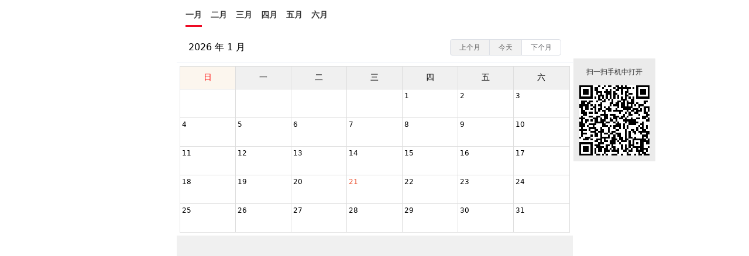

--- FILE ---
content_type: text/html; charset=utf-8
request_url: https://www.ziquyx.com/lines/calendar.html?id=111
body_size: 3178
content:

<!DOCTYPE html>
<html>
<head>
<meta http-equiv="Content-Type" content="text/html;charset=utf-8" />
<meta name="format-detection" content="telephone=no">
<meta name="msapplication-tap-highlight" content="no">
<meta name="viewport" content="user-scalable=no,initial-scale=1,maximum-scale=1,minimum-scale=1,width=device-width">
<title>【毅行香港】探索百年港大，穿梭新旧香港，Citywalk城市定向挑战，带孩子领略香港多元化都市魅力！ | 子趣研学</title>
<meta name="description" content="周末约伴遛娃、独立游学、夏冬令营、班级/学校春秋游团队定制，爸妈们信赖的研学实践教育机构。" />
<link rel="shortcut icon" href="/favicon.ico" />
<link href="/Content/plugins/swiper/swiper-bundle.min.css" rel="stylesheet" />
<link href="/Content/base/css/style.css?20230519" rel="stylesheet" />
<script>var System =System ||{};var MainDomain ="https://www.ziquyx.com";var StaticDomain ="";var IsMobileDriver =false;var IsWeiXinBrowser =false;var IsMiniProgram =false;var IsLogin =false;var Subscribe =0;System.IsLogin =IsLogin;System.UserId =0;System.Subscribe =Subscribe;var PagesharedPic ="";var PagesharedTitle ="";var PagesharedDesc ="周末约伴遛娃、独立游学、夏冬令营、班级/学校春秋游团队定制，爸妈们信赖的研学实践教育机构。";var PagesharedHref ="http://www.ziquyx.com/lines/calendar.html?id=111";</script>
<script src="/Content/plugins/jquery-3.5.1.min.js" type="text/javascript"></script>
<script src="/Content/plugins/jquery.qrcode.min.js"></script>
<script src="/Content/plugins/swiper/swiper-bundle.min.js" type="text/javascript"></script>
<script src="/Content/plugins/lazyload.min.js" type="text/javascript"></script>
<script src="/Content/plugins/clipboard.min.js" type="text/javascript"></script>
</head>
<body>
<div class="backgroundClass" id="app">
<div class="LineCalendar" id="LineCalendar">
<div class="linecalendar">
<div class="monthnames">
<h3>
<span class="active">一月</span>
<span class="">二月</span>
<span class="">三月</span>
<span class="">四月</span>
<span class="">五月</span>
<span class="">六月</span>
</h3>
</div>
<div class="monthcontral">
<div class="monthtitle">2026 年 1 月</div>
<div class="btnbox clearfix">
<button id="prevbtn" disabled>上个月</button>
<button id="today" disabled>今天</button>
<button id="nextbtn">下个月</button>
</div>
</div>
<div class="monthbox">
<table cellspacing="0" cellpadding="0" id="T0" data-month="2026 年 1 月" class="linetab">
<thead>
<tr>
<th width="12%" class="sun">日</th>
<th width="12%">一</th>
<th width="12%">二</th>
<th width="12%">三</th>
<th width="12%">四</th>
<th width="12%">五</th>
<th width="12%" class="sat">六</th>
</tr>
</thead>
<tbody>
<tr>
<td>&nbsp;</td>
<td>&nbsp;</td>
<td>&nbsp;</td>
<td>&nbsp;</td>
<td class="datetd ">1</td>
<td class="datetd ">2</td>
<td class="datetd ">3</td>
</tr>
<tr>
<td class="datetd ">4</td>
<td class="datetd ">5</td>
<td class="datetd ">6</td>
<td class="datetd ">7</td>
<td class="datetd ">8</td>
<td class="datetd ">9</td>
<td class="datetd ">10</td>
</tr>
<tr>
<td class="datetd ">11</td>
<td class="datetd ">12</td>
<td class="datetd ">13</td>
<td class="datetd ">14</td>
<td class="datetd ">15</td>
<td class="datetd ">16</td>
<td class="datetd ">17</td>
</tr>
<tr>
<td class="datetd ">18</td>
<td class="datetd ">19</td>
<td class="datetd ">20</td>
<td class="datetd today">21</td>
<td class="datetd ">22</td>
<td class="datetd ">23</td>
<td class="datetd ">24</td>
</tr>
<tr>
<td class="datetd ">25</td>
<td class="datetd ">26</td>
<td class="datetd ">27</td>
<td class="datetd ">28</td>
<td class="datetd ">29</td>
<td class="datetd ">30</td>
<td class="datetd ">31</td>
</tr>
</tbody>
</table>
<table cellspacing="0" cellpadding="0" id="T1" data-month="2026 年 2 月" class="linetab">
<thead>
<tr>
<th width="12%" class="sun">日</th>
<th width="12%">一</th>
<th width="12%">二</th>
<th width="12%">三</th>
<th width="12%">四</th>
<th width="12%">五</th>
<th width="12%" class="sat">六</th>
</tr>
</thead>
<tbody>
<tr>
<td class="datetd ">1</td>
<td class="datetd ">2</td>
<td class="datetd ">3</td>
<td class="datetd ">4</td>
<td class="datetd ">5</td>
<td class="datetd ">6</td>
<td class="datetd ">7</td>
</tr>
<tr>
<td class="datetd ">8</td>
<td class="datetd ">9</td>
<td class="datetd ">10</td>
<td class="datetd ">11</td>
<td class="datetd ">12</td>
<td class="datetd ">13</td>
<td class="datetd ">14</td>
</tr>
<tr>
<td class="datetd ">15</td>
<td class="datetd ">16</td>
<td class="datetd ">17</td>
<td class="datetd ">18</td>
<td class="datetd ">19</td>
<td class="datetd ">20</td>
<td class="datetd ">21</td>
</tr>
<tr>
<td class="datetd ">22</td>
<td class="datetd ">23</td>
<td class="datetd ">24</td>
<td class="datetd ">25</td>
<td class="datetd ">26</td>
<td class="datetd ">27</td>
<td class="datetd ">28</td>
</tr>
</tbody>
</table>
<table cellspacing="0" cellpadding="0" id="T2" data-month="2026 年 3 月" class="linetab">
<thead>
<tr>
<th width="12%" class="sun">日</th>
<th width="12%">一</th>
<th width="12%">二</th>
<th width="12%">三</th>
<th width="12%">四</th>
<th width="12%">五</th>
<th width="12%" class="sat">六</th>
</tr>
</thead>
<tbody>
<tr>
<td class="datetd ">1</td>
<td class="datetd ">2</td>
<td class="datetd ">3</td>
<td class="datetd ">4</td>
<td class="datetd ">5</td>
<td class="datetd ">6</td>
<td class="datetd ">7</td>
</tr>
<tr>
<td class="datetd ">8</td>
<td class="datetd ">9</td>
<td class="datetd ">10</td>
<td class="datetd ">11</td>
<td class="datetd ">12</td>
<td class="datetd ">13</td>
<td class="datetd ">14</td>
</tr>
<tr>
<td class="datetd ">15</td>
<td class="datetd ">16</td>
<td class="datetd ">17</td>
<td class="datetd ">18</td>
<td class="datetd ">19</td>
<td class="datetd ">20</td>
<td class="datetd ">21</td>
</tr>
<tr>
<td class="datetd ">22</td>
<td class="datetd ">23</td>
<td class="datetd ">24</td>
<td class="datetd ">25</td>
<td class="datetd ">26</td>
<td class="datetd ">27</td>
<td class="datetd ">28</td>
</tr>
<tr>
<td class="datetd ">29</td>
<td class="datetd ">30</td>
<td class="datetd ">31</td>
<td>&nbsp;</td>
<td>&nbsp;</td>
<td>&nbsp;</td>
<td>&nbsp;</td>
</tr>
</tbody>
</table>
<table cellspacing="0" cellpadding="0" id="T3" data-month="2026 年 4 月" class="linetab">
<thead>
<tr>
<th width="12%" class="sun">日</th>
<th width="12%">一</th>
<th width="12%">二</th>
<th width="12%">三</th>
<th width="12%">四</th>
<th width="12%">五</th>
<th width="12%" class="sat">六</th>
</tr>
</thead>
<tbody>
<tr>
<td>&nbsp;</td>
<td>&nbsp;</td>
<td>&nbsp;</td>
<td class="datetd ">1</td>
<td class="datetd ">2</td>
<td class="datetd ">3</td>
<td class="datetd ">4</td>
</tr>
<tr>
<td class="datetd ">5</td>
<td class="datetd ">6</td>
<td class="datetd ">7</td>
<td class="datetd ">8</td>
<td class="datetd ">9</td>
<td class="datetd ">10</td>
<td class="datetd ">11</td>
</tr>
<tr>
<td class="datetd ">12</td>
<td class="datetd ">13</td>
<td class="datetd ">14</td>
<td class="datetd ">15</td>
<td class="datetd ">16</td>
<td class="datetd ">17</td>
<td class="datetd ">18</td>
</tr>
<tr>
<td class="datetd ">19</td>
<td class="datetd ">20</td>
<td class="datetd ">21</td>
<td class="datetd ">22</td>
<td class="datetd ">23</td>
<td class="datetd ">24</td>
<td class="datetd ">25</td>
</tr>
<tr>
<td class="datetd ">26</td>
<td class="datetd ">27</td>
<td class="datetd ">28</td>
<td class="datetd ">29</td>
<td class="datetd ">30</td>
<td>&nbsp;</td>
<td>&nbsp;</td>
</tr>
</tbody>
</table>
<table cellspacing="0" cellpadding="0" id="T4" data-month="2026 年 5 月" class="linetab">
<thead>
<tr>
<th width="12%" class="sun">日</th>
<th width="12%">一</th>
<th width="12%">二</th>
<th width="12%">三</th>
<th width="12%">四</th>
<th width="12%">五</th>
<th width="12%" class="sat">六</th>
</tr>
</thead>
<tbody>
<tr>
<td>&nbsp;</td>
<td>&nbsp;</td>
<td>&nbsp;</td>
<td>&nbsp;</td>
<td>&nbsp;</td>
<td class="datetd ">1</td>
<td class="datetd ">2</td>
</tr>
<tr>
<td class="datetd ">3</td>
<td class="datetd ">4</td>
<td class="datetd ">5</td>
<td class="datetd ">6</td>
<td class="datetd ">7</td>
<td class="datetd ">8</td>
<td class="datetd ">9</td>
</tr>
<tr>
<td class="datetd ">10</td>
<td class="datetd ">11</td>
<td class="datetd ">12</td>
<td class="datetd ">13</td>
<td class="datetd ">14</td>
<td class="datetd ">15</td>
<td class="datetd ">16</td>
</tr>
<tr>
<td class="datetd ">17</td>
<td class="datetd ">18</td>
<td class="datetd ">19</td>
<td class="datetd ">20</td>
<td class="datetd ">21</td>
<td class="datetd ">22</td>
<td class="datetd ">23</td>
</tr>
<tr>
<td class="datetd ">24</td>
<td class="datetd ">25</td>
<td class="datetd ">26</td>
<td class="datetd ">27</td>
<td class="datetd ">28</td>
<td class="datetd ">29</td>
<td class="datetd ">30</td>
</tr>
<tr>
<td class="datetd ">31</td>
<td>&nbsp;</td>
<td>&nbsp;</td>
<td>&nbsp;</td>
<td>&nbsp;</td>
<td>&nbsp;</td>
<td>&nbsp;</td>
</tr>
</tbody>
</table>
<table cellspacing="0" cellpadding="0" id="T5" data-month="2026 年 6 月" class="linetab">
<thead>
<tr>
<th width="12%" class="sun">日</th>
<th width="12%">一</th>
<th width="12%">二</th>
<th width="12%">三</th>
<th width="12%">四</th>
<th width="12%">五</th>
<th width="12%" class="sat">六</th>
</tr>
</thead>
<tbody>
<tr>
<td>&nbsp;</td>
<td class="datetd ">1</td>
<td class="datetd ">2</td>
<td class="datetd ">3</td>
<td class="datetd ">4</td>
<td class="datetd ">5</td>
<td class="datetd ">6</td>
</tr>
<tr>
<td class="datetd ">7</td>
<td class="datetd ">8</td>
<td class="datetd ">9</td>
<td class="datetd ">10</td>
<td class="datetd ">11</td>
<td class="datetd ">12</td>
<td class="datetd ">13</td>
</tr>
<tr>
<td class="datetd ">14</td>
<td class="datetd ">15</td>
<td class="datetd ">16</td>
<td class="datetd ">17</td>
<td class="datetd ">18</td>
<td class="datetd ">19</td>
<td class="datetd ">20</td>
</tr>
<tr>
<td class="datetd ">21</td>
<td class="datetd ">22</td>
<td class="datetd ">23</td>
<td class="datetd ">24</td>
<td class="datetd ">25</td>
<td class="datetd ">26</td>
<td class="datetd ">27</td>
</tr>
<tr>
<td class="datetd ">28</td>
<td class="datetd ">29</td>
<td class="datetd ">30</td>
<td>&nbsp;</td>
<td>&nbsp;</td>
<td>&nbsp;</td>
<td>&nbsp;</td>
</tr>
</tbody>
</table>
</div>
</div>
</div>
</div>
<script src="/content/base/js/app.js"></script>
<script>var MaxMonth =6;</script>
<script src="/content/base/js/line.calendar.js"></script>
<div class="tipsbg" id="ShowTips">
<div class="tipsbox">
<h3></h3>
<p></p>
<div class="btnbox">
<a href="javascript:" class="tipsbtn default">我知道了</a>
</div>
</div>
</div>
<div class="tipsbg" id="ConfirmTips">
<div class="tipsbox">
<h3></h3>
<p></p>
<div class="btnbox">
<a href="javascript:" class="tipsbtn default" id="CancelBtn">取消</a>
<a href="javascript:" class="tipsbtn primary" id="ConfirmBtn"></a>
</div>
</div>
</div>
<div class="loginbg" id="LoginBox">
<div class="loginbox">
<h3>请登录后再操作</h3>
<div class="qrcodebox">
<div id="qrcodeimage" class="qrcode"></div>
<div class="qrerror qrtipsbox">
<p class="icon"><i class="ziqufont">&#xe67c;</i></p>
<p class="tipstxt">二维码已过期，请刷新</p>
</div>
<div class="qrcomfirn qrtipsbox">
<p class="icon"><i class="ziqufont">&#xe7db;</i></p>
<p class="tipstxt">已扫码，请授权登录</p>
</div>
</div>
<p>请使用微信扫码登录</p>
<div class="btnbox">
<a href="javascript:" class="loginbtn default" id="CancelLogin">取消</a>
</div>
</div>
</div>
<div class="side-btns-2wm">
<div class="side-btns-2wm-hd">
<div class="side-btns-2wm-img">
<h3>扫一扫手机中打开</h3>
<div class="qrcode" id="qrcode"></div>
</div>
</div>
</div>
<div class="sharetips">
<img src="/Content/Base/img/share.png" />
</div>
<div class="downtips">
<img src="/Content/Base/img/down.png" />
</div>
<div id="ToastTips" class="toasttips">
<p></p>
</div>
<div class="subscribebg">
<div class="subscribe">
<div class="subscribetitlebox ">
<h3>请关注公众号</h3>
</div>
<div class="subcodebox">
<div class="wxqrcode">
<img src="https://www.ziquyx.com/UpLoadFile/SysSet/2023425101836704_567.jpg" />
</div>
<h4>请长按识别或使用微信扫一扫</h4>
<p>关注方可接收订单及帐户信息</p>
</div>
</div>
</div>
</body>
</html>


--- FILE ---
content_type: text/css
request_url: https://www.ziquyx.com/Content/base/css/style.css?20230519
body_size: 72087
content:
* {
-webkit-touch-callout: none;/*系统默认菜单被禁用*/
-webkit-user-select: none; /*webkit浏览器*/
-khtml-user-select: none; /*早期浏览器*/
-moz-user-select: none; /*火狐*/
-ms-user-select: none; /*IE10*/
user-select: none; 
-webkit-tap-highlight-color: rgba(0, 0, 0, 0);/* For some Androids */
-webkit-tap-highlight-color: transparent;/* For some Androids */
}
body {
/* IOS禁止微信调整字体大小 */
-webkit-text-size-adjust: 100% !important;
text-size-adjust: 100% !important;
-moz-text-size-adjust: 100% !important; 
width:100%; height:100%;
}
input,textarea {
-webkit-user-select: auto;
/*webkit浏览器*/
margin: 0px;
padding: 0px;
outline: none;
}

html { -webkit-tap-highlight-color: transparent; overflow: hidden; width: 100%; height: 100%; }
body { margin: 0; font-family: system-ui,-apple-system,"Helvetica Neue",sans-serif,"Microsoft Yahei" }
a { text-decoration: none }
button, input, textarea { color: inherit; font: inherit }
[class*=van-]:focus, a:focus, button:focus, input:focus, textarea:focus { outline: 0 }
/*ol, ul { margin: 0; padding: 0; list-style: none }*/
dl, dt, dd { margin: 0; padding: 0; }
.tr { text-align: right; }
.tc { text-align: center; }
.tl { text-align: left; }
.clearfix:after, .clearfix:before { content: "."; display: block; height: 0; overflow: hidden }
.clearfix:after { clear: both }

/* 在线链接服务仅供平台体验和调试使用，平台不承诺服务的稳定性，企业客户需下载字体包自行发布使用并做好备份。 */
@font-face {
  font-family: 'ziqufont';  /* Project id 3820294 */
  src: 
       url('[data-uri]') format('woff2'),
       url('//at.alicdn.com/t/c/font_3820294_8i6m399yui5.woff?t=1706801738189') format('woff'),
       url('//at.alicdn.com/t/c/font_3820294_8i6m399yui5.ttf?t=1706801738189') format('truetype'),
       url('//at.alicdn.com/t/c/font_3820294_8i6m399yui5.svg?t=1706801738189#ziqufont') format('svg');
}

.ziqufont { font-family: 'ziqufont'; font-style:normal; }
.switchbox { width:52px; float:right;padding-top:9px; padding-right:8px;}

.backgroundClass { background-color: #f0f0f0; max-width: 677px; margin: 0 auto; position: relative; width: 100%; height: 100%; overflow-x: hidden; overflow-y: auto; }
.backgroundClass.hidden { overflow-y: hidden; }

.HomePage { position:absolute; top:0;left:0; width:100%; height:auto; padding-bottom:60px; }
.ListPage, .IndexPage, .PhotoPage, .Customized { position: absolute; top: 0; left: 0; width: 100%; height: auto; padding-bottom: 60px; background: #f0f0f0; }
.LineInfo, .MallInfo { position: absolute; top: 0; left: 0; width: 100%; height: auto; padding-bottom: 55px; background: #f0f0f0; }
.LineOrder { position: absolute; top: 0; left: 0; width: 100%; height: auto; padding-bottom: 110px; background: #f0f0f0; }
.MallOrder { position: absolute; top: 0; left: 0; width: 100%; height: auto; background: #FFF; }
.WxPay, .LoginIndex { position: absolute; top: 0; left: 0; width: 100%; height: auto; background: #f0f0f0; }
.VipIndex { position: absolute; top: 0; left: 0; width: 100%; background: url('../img/vipbg.png') no-repeat #272429; background-size: 100% auto; height:100%; }
.LineCalendar { position: absolute; top: 0; left: 0; width: 100%; height: auto; background: #f0f0f0; }
.LineOrderAgreement { position: absolute; top: 0; left: 0; width: 100%; height: 100%; background: #f0f0f0; }

.UserIndex { position: absolute; top: 0; left: 0; width: 100%; height: auto; padding-bottom: 60px; background: #f0f0f0; }
.AboutIndex, .AboutInfo { position: absolute; top: 0; left: 0; width: 100%; height: auto; padding-bottom: 60px; background: #f0f0f0; }
.NewsIndex, .NewsList, .NewsInfo { position: absolute; top: 0; left: 0; width: 100%; height: auto; padding-bottom: 60px; background: #f0f0f0; }
.HelpIndex, .HelpList, .HelpInfo { position: absolute; top: 0; left: 0; width: 100%; height: auto; padding-bottom: 60px; background: #f0f0f0; }
.FAVIndex, .StoryIndex, .CouponIndex { position: absolute; top: 0; left: 0; width: 100%; height: auto; padding-bottom: 60px; background: #f0f0f0; }
.OrdersIndex, .OrdersInfo { position: absolute; top: 0; left: 0; width: 100%; height: auto; padding-bottom: 60px; background: #f0f0f0; }
.TouristIndex, .AddressIndex, .LinkerIndex, .JiFenIndex { position: absolute; top: 0; left: 0; width: 100%; height: auto; padding-bottom: 60px; background: #f0f0f0; }

.ListPage .loading { height: 50px; line-height: 50px; text-align: center; color: #999; font-size: 13px; }
.PhotoPage .loading { height: 50px; line-height: 50px; text-align: center; color: #999; font-size: 13px; }
.NewsList .loading { height: 50px; line-height: 50px; text-align: center; color: #999; font-size: 13px; }
.HelpList .loading { height: 50px; line-height: 50px; text-align: center; color: #999; font-size: 13px; }
.FAVIndex .loading, .StoryIndex .loading, .CouponIndex .loading { height: 50px; line-height: 50px; text-align: center; color: #999; font-size: 13px; }
.OrdersIndex .loading { height: 50px; line-height: 50px; text-align: center; color: #999; font-size: 13px; }
.TouristIndex .loading, .AddressIndex .loading, .LinkerIndex .loading { height: 50px; line-height: 50px; text-align: center; color: #999; font-size: 13px; }
.JiFenIndex .loading { height: 50px; line-height: 50px; text-align: center; color: #999; font-size: 13px; }

.topswiper { position: relative; width: 100%; padding-bottom: 50%; background: #808080; }
.topswiper .swiperbox { z-index: 9; position: absolute; top: 0; left: 0; width: 100%; height: 100%; }
.topswiper .swiper { width: 100%; height: 100%; }
.topswiper .swiper-slide { text-align: center; font-size: 18px; background: #000; }
.topswiper .swiper-slide img {width: 100%; height: 100%; -ms-transform: translate(-50%, -50%); -webkit-transform: translate(-50%, -50%); -moz-transform: translate(-50%, -50%); transform: translate(-50%, -50%); position: absolute; left: 50%; top: 50%; }

.topswiper .searchbox { position: absolute; top: 13px; left: 0px; right: 0px; z-index: 999; }
.topswiper .searchbox .search-row { -webkit-box-align: center; -webkit-align-items: center; align-items: center; -webkit-box-pack: justify; -webkit-justify-content: space-between; justify-content: space-between; display: -webkit-box; display: -webkit-flex; display: flex }
.topswiper .searchbox .search-row .search-col { float: left; box-sizing: border-box; min-height: 1px; text-align: center; }
.topswiper .searchbox .search-row .search-col-1 { width: 8.33333333% }
.topswiper .searchbox .search-icon { color: #FFF; }
.topswiper .searchbox .search-local { color: #FFF; font-size: 14px; }
.topswiper .searchbox .search-row .search-col-3 { width: 75% }

.topswiper .searchbox .top-search { padding: 0; -webkit-box-align: center; -webkit-align-items: center; align-items: center; box-sizing: border-box; display: -webkit-box; display: -webkit-flex; display: flex }
.topswiper .searchbox .searchcontent { display: -webkit-box; display: -webkit-flex; display: flex; -webkit-box-flex: 1; -webkit-flex: 1; flex: 1; padding-left: 8px; background-color: #f7f8fa; border-radius: 24px }
.topswiper .searchbox .searchcontent .searchimgbox { margin-right: 5px; }
.topswiper .searchbox .searchcontent .searchimg { color: #969799; }
.topswiper .searchbox .searchcontent .searchcell { position: relative; display: -webkit-box; display: -webkit-flex; display: flex; box-sizing: border-box; width: 100%; padding: 10px 16px; overflow: hidden; color: #323233; font-size: 14px; line-height: 24px; background-color: #fff; -webkit-box-flex: 1; -webkit-flex: 1; flex: 1; padding: 5px 8px 5px 0; background-color: transparent }
.topswiper .searchbox .searchcontent .inputbox { -webkit-box-flex: 1; -webkit-flex: 1; flex: 1; position: relative; overflow: hidden; text-align: right; vertical-align: middle; word-wrap: break-word; }
.topswiper .searchbox .searchcontent .inputbox .inputbody { }
.topswiper .searchbox .searchcontent .inputbox .inputbody input { display: block; box-sizing: border-box; width: 100%; min-width: 0; margin: 0; padding: 0; color: #323233; line-height: inherit; text-align: left; background-color: transparent; border: 0; resize: none; }
.topswiper .searchbox .searchcontent .inputbox .inputbody input:disabled { color: #969799; }

.topswiper .searchbox .searchcontent .inputbox .inputbody input::-webkit-search-cancel-button, .topswiper .searchbox .searchcontent .inputbox .inputbody input::-webkit-search-decoration, .topswiper .searchbox .searchcontent .inputbox .inputbody input::-webkit-search-results-button, .topswiper .searchbox .searchcontent .inputbox .inputbody input::-webkit-search-results-decoration { display: none }


.homemenu { background-color:#FFF; padding: 5px 10px 10px; margin-top:8px; }
.homemenu .menugrid { display: -webkit-box; display: -webkit-flex; display: flex; -webkit-flex-wrap: wrap; flex-wrap: wrap; }
.homemenu .menugrid .menugriditem { position: relative; box-sizing: border-box; flex-basis: 20%; }
.homemenu .menugrid .menugriditem .gridcontent { text-size-adjust: 100% !important; font-family: Microsoft YaHei; user-select: none; -webkit-tap-highlight-color: transparent; position: relative; display: flex; -webkit-box-orient: vertical; -webkit-box-direction: normal; flex-direction: column; box-sizing: border-box; height: 100%; background-color: #fff; -webkit-box-align: center; align-items: center; -webkit-box-pack: center; justify-content: center; padding: 2px 0 0; }
.homemenu .menugrid .menugriditem .gridcontent .imgbox { width: 70%; box-sizing: border-box; padding: 10% 10% 2.5% 10%; }
.homemenu .menugrid .menugriditem .gridcontent .imgbox div {position: relative; height:0; width:100%; padding-bottom:100%; }
.homemenu .menugrid .menugriditem .gridcontent .imgbox div img {display: block; width: 100%; height: 100%; position:absolute; top:0;left:0;}
.homemenu .menugrid .menugriditem .gridcontent .textbox {color: #646566; font-size: 12px; line-height: 1.5; word-wrap: break-word; }

.homenotice { background-color: #FFF; height: 45px; padding: 0px 10px 0; }
.homenotice .notice-row { line-height: 42px; }
.homenotice .notice-row .notice-col { float: left; box-sizing: border-box; min-height: 1px; height:42px; line-height:42px; }
.homenotice .notice-row .notice-col img.slogo { width: 28px; vertical-align:middle; }
.homenotice .notice-row .notice-col .stitle { color: #7DC203; font-size: 12px; }
.homenotice .notice-row .notice-col-1 { width: 8.33333333%; }
.homenotice .notice-row .notice-col-2 { width: 16.66666667%; }
.homenotice .notice-row .notice-col-3 { width: 25%; }
.homenotice .notice-row .notice-col-4 { width: 50%; }
.homenotice .notice-row .notice-button { position: relative; display: inline-block; box-sizing: border-box; text-align: center; border-radius: 2px; cursor: pointer; transition: opacity .2s; -webkit-appearance: none; border: 1px solid #ebedf0; min-width: 60px; height: 30px; padding: 0 8px; font-size: 12px; color: #FFF; background: #7DC203; border-color: #7DC203; }
.homenotice .notice-row .notice-button .notice-content { user-select: none; -webkit-tap-highlight-color: transparent; display: flex; -webkit-box-align: center; align-items: center; -webkit-box-pack: center; justify-content: center; height: 100%; }
.homenotice .notice-row .notice-button .notice-content .notice-text { color:#FFF; }

.homenotice .notice-row .notice-bar { position: relative; display: -webkit-box; display: -webkit-flex; display: flex; -webkit-box-align: center; -webkit-align-items: center; align-items: center; height: 40px; font-size: 14px; line-height: 24px; background-color: #fff; color: #333; padding: 6px 0px 0px; }
.homenotice .notice-row .notice-bar .notice-bar-wrap { position: relative; display: -webkit-box; display: -webkit-flex; display: flex; -webkit-box-flex: 1; -webkit-flex: 1; flex: 1; -webkit-box-align: center; -webkit-align-items: center; align-items: center; height: 100%; overflow: hidden }
.homenotice .notice-row .notice-bar .notice-bar-wrap .notice-bar-content { overflow: hidden; text-overflow: ellipsis; position: absolute; white-space: nowrap; transition-timing-function: linear; max-width: 100%; transition-duration: 0s; }
.homenotice .notice-row .notice-bar .notice-bar-wrap .notice-bar-content a { color:#333}
.homenotice .notice-swipe { top: -6px; height: 20px; font-size: 12px; }

.tabChange { background-color: #FFF; padding: 0; }
.tabChange .tabswiper { position: relative; width: 100%; }
.tabChange .tabCNav { height: 40px; overflow: hidden; }
.tabChange .tabCNav .tabitem { height: 40px; width: 33.3333%; float: left; text-align: center; line-height: 40px; box-sizing: border-box; }
.tabChange .tabCNav .tabitem.active { }
.tabChange .tabCNav .tabitem span { border-bottom: 3px solid #FFF; display: inline-block; height: 32px; line-height: 32px; font-size: 16px; color: #646566; }
.tabChange .tabCNav .tabitem.active span { border-bottom: 3px solid #7DC203; font-size: 19px; color: #323233; font-weight: 700; }

.tabChange .tabs-row { padding: 0px 4px; box-sizing:border-box; }
.tabChange .tabs-row .tab-col { width: 33.33333333%; min-height: 1px; box-sizing: border-box; float:left; }
.tabChange .tabs-row .tab-col a { color:#333;}

img.swiper-lazy { background: url(../img/loading.gif) no-repeat; background-position: center center; background-size: 64px 64px; }

.tabChange .tabs-row .tab-col .tab-imgbox { text-align: center; padding: 10px 4px 0px; }
.tabChange .tabs-row .tab-col .tab-imgcontant { position: relative;}
.tabChange .tabs-row .tab-col .tab-imgbox .tab-image { overflow: hidden; border-radius: 6px; position:relative; padding-bottom:100%; }
.tabChange .tabs-row .tab-col .tab-imgbox .tab-image img { display:block; width:100%; height:100%; position:absolute; top:0;left:0;}
.tabChange .tabs-row .tab-col .tab-imgcontant .tabtips { position: absolute; bottom: 0px; right: 0px; font-size: 10px; display: inline-block; border-radius: 4px 0px 6px; background: rgba(0, 0, 0, 0.5); color: #FFF; padding: 5px; }
.tabChange .tabs-row .tab-col .tab-imgcontant .tabtips span { color: #FFF; }
.tabChange .tab-textbox { padding-top:4px; }
.tabChange .tab-textbox .titlebox { height: 40px; padding:4px 10px; }
.tabChange .tab-textbox .titlebox .stitle { font-size: 12px; line-height: 16px; text-align: left; text-overflow: ellipsis; display: -webkit-box; -webkit-line-clamp: 2; -webkit-box-orient: vertical; overflow: hidden; }
.tabChange .tab-textbox .dayinfo { height: 20px; position:relative; }
.tabChange .tab-textbox .dayinfo .weekday { line-height:20px; float:left; font-size:12px; margin-left:10px;}
.tabChange .tab-textbox .dayinfo .daynum { color: #c1e283; position: absolute; top: 1px; right: 10px; border: 1px solid #c1e283; height:17px; line-height:17px;  width:28%; text-align:center; border-radius:2px; box-sizing:border-box; font-size:12px;}
.tabChange .swiperhidden { overflow:hidden;}
.tabChange #TabSwiperPage1 { bottom:15px !important;}

.linefloor { padding: 0 10px; background: #FFF; }
.linefloor .linenop { padding:10px 0 0; }
.linefloor .linenop img { width:100%;}
.linefloor .linebox { padding: 0 0 10px; }
.linefloor .linebox .linetitle { padding:0 10px; position:relative;}
.linefloor .linebox .linetitle h3 { font-size: 19px; color: #323233; font-weight: 700; margin:0; padding-top:10px; }
.linefloor .linebox .linetitle a { position: absolute; top: 10px; right: 10px; color: #7DC203; font-size: 14px; }
.linefloor .linebox .linetitle a span { font-size:18px;}
.linefloor .linerows { }
.linefloor .linerows .linerow { padding-top:0px; }
.linefloor .lineimgbox { padding:10px 0; }
.linefloor .lineimgbox .imgbox { position:relative; width:100%;}
.linefloor .lineimgbox .imgbox .moretips { position: absolute; top: 0; left: 0px; font-size: 10px; display: inline-block; border-radius: 8px 0px 6px 0; background: rgba(0, 0, 0, 0.5); color: #FFF; padding: 5px; }

.linefloor .lineimgbox .imgbox img { width:100%; border-radius:8px;}
.linefloor .lineimgbox .imgbox h5 { overflow: hidden; text-overflow: ellipsis; display: -webkit-box; -webkit-line-clamp: 1; -webkit-box-orient: vertical; position:absolute;left:0;bottom:10px; font-size:16px; color:#FFF; font-weight:normal; margin:0; padding:0 5px; }
.linefloor .lineimgbox .imgbox span { position: absolute; font-size: 12px; top:0; right: 23px; color: #FFF; height: 24px; line-height: 24px; background-color: #FF830F; display:inline-block; padding:0 8px; }
.linefloor .planlist { margin:0 -3px; }
.linefloor .planlist * { box-sizing: border-box; }
.linefloor .planlist dl { width:20%; float:left; text-align:center; padding:0 4px; }
.linefloor .planlist dl dt{ font-size:12px; font-weight:700; color:#333; }
.linefloor .planlist dl dd { padding:5px 0; }
.linefloor .planlist dl dd span { font-size: 10px; padding: 5px 1px; border: solid 1px #7DC203; color: #7DC203; display: inline-block; overflow: hidden; text-overflow: ellipsis; border-radius:2px; }

.linemore {margin-top:10px; }
.linemore .linemorebox { padding: 10px; background: #FFF; }
.linemore .linemorebox .linemoretitle { padding: 0 10px;}
.linemore .linemorebox .linemoretitle h3 { font-size: 19px; color: #323233; font-weight: 700; margin: 0; }
.linemore .linemorebox .linemoretitle p { }
.linemore .linemorebox .linemoretitle p button {display: inline-block; box-sizing: border-box; margin: 0; text-align: center; border-radius: 2px; cursor: pointer; width: 44px; height: 24px; font-size: 14px; font-weight: 500; padding: 0; border: 0; color: #666; background: #fff; line-height: 24px; }
.linemore .linemorebox .linemoretitle p button.active { background: #7fc400; color:#FFF; }

.linemore .moreitem { width:50%; padding:10px; box-sizing:border-box; float:left; }
.linemore .moreitem .moreimg { position: relative; padding-bottom:100%; width:100%; height:0; border-radius:4px; overflow:hidden;}
.linemore .moreitem .moreimg img{ position: absolute; width: 100%; height: 100%; top:0;left:0; }
.linemore .moreitem .moreimg .moretips { position: absolute; bottom: 0; left: 0px; font-size: 10px; display: inline-block; border-radius: 0 6px 0; background: rgba(0, 0, 0, 0.5); color: #FFF; padding: 5px; }

.linemore .moreitem dl { padding:8px 0; line-height:18px; }
.linemore .moreitem dl dt{ height: 18px; font-size: 12px; font-weight: 600; overflow: hidden; text-overflow: ellipsis; display: -webkit-box; -webkit-box-orient: vertical; -webkit-line-clamp: 1; }
.linemore .moreitem dl dd.addr { font-size: 12px; color: #666; font-weight: 600; overflow: hidden; text-overflow: ellipsis; display: -webkit-box; -webkit-box-orient: vertical; -webkit-line-clamp: 1; }
.linemore .moreitem dl dd.price { font-size: 16px; font-weight: 700; font-family: "PingFang SC Bold", "PingFang SC Bold-Bold"; color: #EB5130; }

.tabber { position:fixed; width:100%; left:50%; bottom:0; background:#FFF; max-width:667px; transform:translate(-50%,0); z-index:1009; border-top:1px solid #f2f2f2;}
.tabber .tabberbox { padding:5px 0 5px; position:relative; }
.tabber .tabberbox dl{ width:20%; float:left; box-sizing:border-box; text-align:center; }
.tabber .tabberbox dl dt { font-size: 12px; color: #808080; line-height:20px; }
.tabber .tabberbox dl dd { font-size: 24px; color: #808080; line-height:24px; }
.tabber .tabberbox dl.active dt { color: #92D712; }
.tabber .tabberbox dl.active dd { color: #92D712; }
.tabber .tabberbox dl dd.have { color: #92D712; }

.tabber .tabberbox.linebuy dl { width: 14%; }
.tabber .tabberbox.linebuy dl dt { line-height: 16px; padding-top: 0px; }
.tabber .tabberbox.linebuy dl.buy { background: #EB5130; right: 26%; }
.tabber .tabberbox.linebuy dl.ping { background: #f8c722; right: 0; }
.tabber .tabberbox.linebuy dl.buy, .tabber .tabberbox.linebuy dl.ping { width: 26%; height: 100%; position: absolute; top: 0; }
.tabber .tabberbox.linebuy dl.buy dd, .tabber .tabberbox.linebuy dl.ping dd { width:100%; color: #FFF; font-size: 14px; height: 24px; line-height:24px; position:absolute; left:0; top:50%; transform:translate(0,-50%);}
.tabber .tabberbox.linebuy.notping dl.buy { right: 0; }
.tabber .tabberbox.linebuy dl.group { width: 50%; height: 100%; position: absolute; top: 0; background: #ff830f; right: 0; padding-top: 7px; }
.tabber .tabberbox.linebuy dl.group dd { width: 100%; color: #FFF; font-size: 14px; height: 18px; line-height: 18px; }

.tabber .tabberbox.jifenorder { height:40px;}
.tabber .tabberbox.jifenorder p{ height: 40px; line-height:40px; color:#FF830F; margin:0; padding:0 15px; font-size:14px; }
.tabber .tabberbox.jifenorder p b { margin-right:5px; font-size:18px;}
.tabber .tabberbox.jifenorder dl.jifen { width: 26%; height: 100%; position: absolute; top: 0; background: #EB5130; right: 0; }
.tabber .tabberbox.jifenorder dl.jifen dt { line-height: 16px; padding-top: 0px; }
.tabber .tabberbox.jifenorder dl.jifen dd { width: 100%; color: #FFF; font-size: 14px; height: 24px; line-height: 24px; position: absolute; left: 0; top: 50%; transform: translate(0,-50%); }
.tabber .shareinfobox { padding: 10px; border-bottom:1px solid #F2F2F2; }
.tabber .shareinfobox * { box-sizing:border-box;}
.tabber .shareinfobox dl { }
.tabber .shareinfobox dl dt { height: 30px; width: 30px; float: left; }
.tabber .shareinfobox dl dt img { width:100%; height:100%; border-radius:50%;}
.tabber .shareinfobox dl dd { height: 30px; width: calc(100% - 30px); float: left; line-height:30px; padding-left:15px; position:relative; }
.tabber .shareinfobox dl dd p { margin:0; padding:0; font-size:14px;}
.tabber .shareinfobox dl dd p b{ margin:0 3px; color:#7DC203; }
.tabber .shareinfobox .pinclock { position:absolute; height:30px; width:50%; top:0; right:0; line-height:30px; text-align:right; font-size:14px; }
.tabber .shareinfobox .pinclock span { color:#EB5130;}
/*LineList*/
.linenav { padding: 13px 10px 10px; background: #FFF; }
.linenav ul { margin: 0; padding: 0; list-style: none }
.linenav ul li{ width:25%; float:left; text-align:center; box-sizing:border-box; }
.linenav ul li a { display: inline-block; box-sizing:border-box; border-radius: 13px; color: #7dc203; border: 1pt solid #7dc203; width: 64px; height: 27px; line-height:27px; background: #fff; font-size: 12px; font-weight: 400; padding:0; margin:0; overflow:hidden;}
.linenav ul li.active a { background: #7dc203; color: #fff; }

.linelist { padding: 0 10px 10px; position: relative; }
.linelist .lineitem { margin-top:10px; }
.linelist .lineitem .lineimgbox { }
.linelist .lineitem .lineimgbox .imgbox { position: relative; width: 100%; }
.linelist .lineitem .lineimgbox .imgbox img { width: 100%; border-radius: 8px; }
.linelist .lineitem .lineimgbox .imgbox h5 { overflow: hidden; text-overflow: ellipsis; display: -webkit-box; -webkit-line-clamp: 1; -webkit-box-orient: vertical; position: absolute; left: 0; bottom: 10px; font-size: 16px; color: #FFF; font-weight: normal; margin: 0; padding:0 5px; }
.linelist .lineitem .lineimgbox .imgbox span { position: absolute; font-size: 12px; top: 0; right: 23px; color: #FFF; height: 24px; line-height: 24px; background-color: #FF830F; display: inline-block; padding: 0 8px; }
.linelist .lineitem .lineimgbox .imgbox span b { margin-left:3px; font-weight:bold; font-size:14px;}
.linelist .lineitem .lineimgbox .imgbox .moretips { position: absolute; top: 0; left: 0px; font-size: 10px; display: inline-block; border-radius: 8px 0px 6px 0; background: rgba(0, 0, 0, 0.5); color: #FFF; padding: 5px; }
.linelist .lineitem .lineimgbox .imgbox .priceinfo { position: absolute; top: 0; right: 0px; font-size: 16px; border-radius: 0 0px 0 6px; background: rgba(0, 0, 0, 0.5); color: #EB5130; padding: 5px; }

.linelist .lineitem .planlist { background-color: #FFF; border-radius: 7px; box-shadow: rgba(197, 197, 197, 0.4) 0pt 5px 4px 0px; }
.linelist .lineitem .planlist ul { margin: 8px 0 0 0; padding: 0px 3px; line-height: 50px; list-style: none }
.linelist .lineitem .planlist ul li { padding: 0 15px 0 30px; position: relative; border-bottom: solid 1px #DEDEDE; }
.linelist .lineitem .planlist ul li:before { font-family: "ziqufont"; content: "\eb65"; font-size: 18px; width: 30px; height: 30px; position: absolute; line-height: 30px; left: 0; top: 10px; text-align: center; }
.linelist .lineitem .planlist ul li:after { font-family: "ziqufont"; content: "\e65f"; font-size: 16px; width: 15px; height: 30px; position: absolute; line-height: 30px; right: 0; top: 10px; text-align: center; }
.linelist .lineitem .planlist ul li.status2:before { content: "\eb80"; color: #EB5130 }
.linelist .lineitem .planlist ul li.status3:before { content: "\e64d"; color: #7DC203 }
.linelist .lineitem .planlist ul li.status4:before { content: "\e603"; color: #666 }
/*
status3 成团
status4 满团
*/

.linelist .lineitem .planlist a { color:#333;}
.linelist .lineitem .planlist dl { display: flex; align-items: center; font-size: 14px; }
.linelist .lineitem .planlist dl dt{ width:44%; }
.linelist .lineitem .planlist dl dd.price { width: 30%; text-align: center; }
.linelist .lineitem .planlist dl dd.price b { color: #EB5130 }
.linelist .lineitem .planlist dl dd.status { width: 26%; text-align: center; }
.linelist .lineitem .planlist ul li.status2 dl dd.status { color: #EB5130 }
.linelist .lineitem .planlist ul li.status3 dl dd.status { color: #7DC203 }
.linelist .lineitem .planlist ul li.status4 dl dd.status { color: #666; font-weight: 100; }

.linelist .lineitem .showmore, .linelist .lineitem .showless, .linelist .lineitem .dingzhi { line-height: 50px; text-align:center; font-size:16px; }
.linelist .lineitem .showmore, .linelist .lineitem .showless { border-bottom: solid 1px #DEDEDE; }
.linelist .lineitem .showless { display:none; }
.linelist .lineitem .dingzhi a { color: #EB5130; font-size:12px; }
.linelist .lineitem .planlist ul li:nth-of-type(n+4) { display: none; }
.linelist .lineitem .planlist ul li.show { display: block; }

.linelist .lineitem .groupbox { }
.linelist .lineitem .groupbox * { box-sizing: border-box; }
.linelist .lineitem .groupbox dl { border-top:solid 1px #F2F2F2; padding:10px 0; }
.linelist .lineitem .groupbox dl:first-child { margin-top:8px;}
.linelist .lineitem .groupbox dl dt { float: left; width: 80px; height: 80px; }
.linelist .lineitem .groupbox dl dt img { width: 100%; height: 100%; border-radius:6px; }
.linelist .lineitem .groupbox dl dd { float: left; width: calc(100% - 80px); height: 80px; padding-left: 10px; }
.linelist .lineitem .groupbox dl dd h5 { margin: 0; padding: 0; height: 26px; line-height: 26px; color: #333; font-size: 14px; }
.linelist .lineitem .groupbox dl dd p { margin: 0; padding: 0; height: 22px; line-height: 22px; color: #666; font-size: 14px; }

.footerbutton { padding:10px; background:#FFF; position:fixed; bottom:54px; left:0; width:100%; box-sizing:border-box;}
.footerbutton a { display: block; width: 100%; border-radius: 6px; font-size: 16px; color: #FFF; background-color: yellowgreen; height: 44px; line-height: 44px; text-align: center; }

.ListPage .lineswiper { position: relative; width: 100%; padding-bottom: 50%; background: #808080; }
.ListPage .lineswiper .swiperbox { z-index: 9; position: absolute; top: 0; left: 0; width: 100%; height: 100%; }
.ListPage .lineswiper .swiper { width: 100%; height: 100%; }
.ListPage .lineswiper .swiper-slide { text-align: center; font-size: 18px; background: #000; }
.ListPage .lineswiper .swiper-slide img { width: 100%; height: 100%; -ms-transform: translate(-50%, -50%); -webkit-transform: translate(-50%, -50%); -moz-transform: translate(-50%, -50%); transform: translate(-50%, -50%); position: absolute; left: 50%; top: 50%; }

.ListPage .listtabs { }
.ListPage .listtabs .tabs { height: 44px; padding: 7px 0 3px; }
.ListPage .listtabs .tabs ul { display: flex; margin: 0; padding: 0; list-style: none }
.ListPage .listtabs .tabs ul li { display: flex; box-sizing: border-box; padding: 0 4px; color: #646566; cursor: pointer; -webkit-box-flex: 1; flex: 1; -webkit-flex:1; padding-top: 8px; font-size: 14px; -webkit-box-align: center; align-items: center; -webkit-box-pack: center; justify-content: center; }
.ListPage .listtabs .tabs ul li a { border-bottom: solid 3px #F0F0F0; padding:0 0 5px; font-size: 14px; color: #000; position: relative; }
.ListPage .listtabs .tabs ul li.active { }
.ListPage .listtabs .tabs ul li.active a { border-bottom: solid 3px #7DC203; }

.linesearchbox { width: calc(100% - 20px); box-sizing: border-box; padding-right: 65px; margin:7px 10px; position: relative; }
.linesearchbox .input { height: 36px; width: 100%; box-sizing: border-box; padding: 0 0 0 40px; position: relative; background: #FFF; border-radius: 18px; font-size: 14px; overflow: hidden; }
.linesearchbox .input input { width: 100%; height: 100%; border: 0; }
.linesearchbox .input::after { content: "\e67d"; font-family: ziqufont; position: absolute; top: 0; left: 0; width: 40px; height: 36px; line-height: 36px; text-align: center; font-size: 20px; color: #DDD; }
.linesearchbox button { position: absolute; top: 0; right: 0; width: 60px; text-align: center; height: 36px; line-height: 36px; border: 0; background: #FFF; border-radius: 18px; font-size:14px; }
.linesearchbox p { font-size:14px;}
.linesearchbox p b { color:red; margin:0 5px;}

/*LineInfo*/
.linetitlebox .lineimg { width: 100%; position: relative; }
.linetitlebox .lineimg img { width: 100%; }
.linetitlebox .lineimg span, .linetitlebox .lineimg a { position: absolute; right: 11px; bottom: 11px; background: rgba(0,0,0,0.5); color: #FFF; padding: 1px 4px; }

.linetitlebox .titlebox { padding: 10px; background:#FFF; }
.linetitlebox .titlebox h3 { padding:0 30px 0 0; margin:0; line-height:16px; font-size:15px; font-weight:600; position:relative;}
.linetitlebox .titlebox .share { position:absolute; display:block; height:30px; line-height:30px; width:30px; right:0; top:0; text-align:center; color:#7DC203; font-family:ziqufont; font-size:18px; }
.linetitlebox .titlebox>p { font-size: 12px; color: #666; margin:0; padding:0; padding:3px 0; }
.linetitlebox .titlebox>p>b { font-weight: 600; color: #000; }
.linetitlebox .titlebox>p>span { margin-left: 10px; font-weight: 600; color: #000; }
.linetitlebox .titlebox .price { padding: 3px 0; font-size: 13px; }
.linetitlebox .titlebox .price a { margin-left: 5px; display: inline-block; height: 18px; line-height: 18px; padding: 0 4px; border: solid 1px #EB5130; color: #EB5130; font-size:12px; border-radius:3px; }
.linetitlebox .titlebox .price s { font-size: 12px; color: #666; width:50%; float:left; }
.linetitlebox .titlebox .price p { font-size: 12px; color: #666; width: 50%; float: right; text-align: right; padding: 0; margin: 0; }
.linetitlebox .titlebox .price p span { color:#EB5130; margin-right:3px;}
.linetitlebox .titlebox .price p span b { font-size:16px;}

.LineInfo .addrbox { margin-top: 10px; background: #FFF; padding:0 10px; }
.LineInfo .addrbox h3 { padding: 8px 0; font-size: 14px; line-height: 24px; color: #333; position: relative; margin:0; font-weight:normal; }
.LineInfo .addrbox h3::after { position: absolute; content: "\e65f"; font-family: ziqufont; width: 24px; height: 24px; line-height: 24px; text-align: center; top: 8px; right: 8px; }
.LineInfo .addrbox .addrlist { width:100%; overflow-y:hidden; overflow-x:auto; border-top:solid 1px #DEDEDE;}
.LineInfo .addrbox .addrlist ul { display: flex; padding:8px 0; margin:0; }
.LineInfo .addrbox .addrlist ul li { margin-right: 13px; float: left; box-sizing: border-box; height: 35px; line-height:35px; min-width: 105px; white-space: nowrap; overflow: hidden; border: solid 1px #F2F2F2; font-size:14px; padding:0 15px; position:relative; text-align:center; }
.LineInfo .addrbox .addrlist ul li.active { color:#7DC203; border:solid 1px #7DC203; border-radius:5px; }
.LineInfo .addrbox .addrlist ul li.active::after { position: absolute; width: 24px; height: 24px; right: 0; bottom: 0; content: "\e717"; font-family:ziqufont; color:#7DC203; font-size:24px; line-height:24px; }

.LineInfo .pintuanjieshao { margin-top: 10px; background: #FFF; padding:10px; }
.LineInfo .pintuanjieshao dl{ position:relative; padding-right:100px; }
.LineInfo .pintuanjieshao dl dd { line-height: 20px; font-size: 12px; color: #666; position: relative; padding-left: 40px; min-height:40px; }
.LineInfo .pintuanjieshao dl dd b { display: block; height: 40px; line-height: 18px; border: solid 1px #7DC203; color: #7DC203; padding:2px 5px; border-radius:4px; box-sizing:border-box; position:absolute; top:0; left:0; }
.LineInfo .pintuanjieshao dl dt { position:absolute; top:0; right:0; padding-right:24px; height:20px; line-height:20px; font-size:14px;}
.LineInfo .pintuanjieshao dl dt::after { position: absolute; width: 24px; height: 20px; right: 0; top: 0; content: "\e65f"; font-family: ziqufont; line-height: 20px; text-align:center; }

.LineInfo .plandatebox { margin-top: 10px; background: #FFF; padding: 0 10px; }
.LineInfo .plandatebox .title { padding: 8px 0; font-size: 14px; line-height: 24px; color: #333; }
.LineInfo .plandatebox .title * { box-sizing: border-box; }
.LineInfo .plandatebox .title a { position: relative; padding-right: 24px; display: flex; }
.LineInfo .plandatebox .title .titlename { float: left; color: #333; }
.LineInfo .plandatebox .title .titlename:after { position: absolute; content: "\e65f"; font-family: ziqufont; width: 24px; height: 24px; line-height: 24px; text-align: center; top: 0; right: 0; }
.LineInfo .plandatebox .title .dingzhibtn { float: right; color: #EB5130; font-weight:700; }
.LineInfo .plandatebox .title .dingzhibtn:after { position: absolute; content: "\e65f"; font-family: ziqufont; width: 24px; height: 24px; line-height: 24px; text-align: center; top: 0; right: 0; font-weight:normal; color:#333; }

.LineInfo .plandatebox .planlist { width: 100%; overflow-y: hidden; overflow-x: auto; border-top: solid 1px #DEDEDE; }
.LineInfo .plandatebox .planlist ul { padding: 8px 0 15px; margin: 0; display: none; list-style: none }
.LineInfo .plandatebox .planlist ul.active { display: flex; }
.LineInfo .plandatebox .planlist ul li { margin-right: 10px; float: left; box-sizing: border-box; height: 60px;  min-width: 120px; white-space: nowrap; overflow: hidden; border: solid 1px #DEDEDE; font-size: 14px; position: relative; text-align: center; border-radius: 5px; }
.LineInfo .plandatebox .planlist ul li.row2 { line-height: 20px; padding: 10px; }
.LineInfo .plandatebox .planlist ul li.row3 { line-height: 16px; padding: 6px; }
.LineInfo .plandatebox .planlist ul li p { margin: 0; padding: 0; }
.LineInfo .plandatebox .planlist ul li p span { color:#EB5130;font-weight:600;}
.LineInfo .plandatebox .planlist ul li.active { color: #7DC203; border: solid 1px #7DC203;  }
.LineInfo .plandatebox .planlist ul li.active::after { position: absolute; width: 24px; height: 24px; right: 0; bottom: 0; content: "\e717"; font-family: ziqufont; color: #7DC203; font-size: 24px; line-height: 24px; }

.LineInfo .jhaddrbox { margin-top: 10px; background: #FFF; padding: 0 10px; }
.LineInfo .jhaddrbox h3 { padding: 8px 0; font-size: 14px; line-height: 24px; color: #333; position: relative; margin: 0; font-weight: normal; }
.LineInfo .jhaddrbox .addrlist { width: 100%; overflow-y: hidden; overflow-x: auto; /*border-top: solid 1px #DEDEDE;*/ }
.LineInfo .jhaddrbox .addrlist > p { margin:0; padding:10px 0; font-size:14px; line-height:20px; }
.LineInfo .jhaddrbox .addrlist > p > span { color: #666; margin-right: 3px; }
.LineInfo .jhaddrbox .addrlist ul { display: flex; padding: 15px 0; margin: 0; list-style: none }
.LineInfo .jhaddrbox .addrlist ul li { margin-right: 13px; float: left; box-sizing: border-box; height: 35px; line-height: 35px; border: solid 1px #F2F2F2; white-space: nowrap; font-size: 14px; padding: 0 15px; position: relative; }
.LineInfo .jhaddrbox .addrlist ul li.active { color: #7DC203; border: solid 1px #7DC203; border-radius: 5px; }
.LineInfo .jhaddrbox .addrlist ul li.active::after { position: absolute; width: 24px; height: 24px; right: 0; bottom: 0; content: "\e717"; font-family: ziqufont; color: #7DC203; font-size: 24px; line-height: 24px; }

.LineInfo .usersbox { margin-top: 10px; background: #FFF; padding: 0 10px; }
.LineInfo .usersbox .title { padding: 8px 0; font-size: 14px; line-height: 24px; color: #333; }
.LineInfo .usersbox .title * { box-sizing: border-box; }
.LineInfo .usersbox .title p, .LineInfo .usersbox .title a { position: relative; padding-right: 24px; display: flex; }
.LineInfo .usersbox .title p { float: left; color: #333; font-weight:700; padding:0; margin:0; }
.LineInfo .usersbox .title a { float: right; color: #666; }
.LineInfo .usersbox .title a span{ color: #7DC203; }
.LineInfo .usersbox .title a:after { position: absolute; content: "\e65f"; font-family: ziqufont; width: 24px; height: 24px; line-height: 24px; text-align: center; top: 0; right: 0; font-weight:normal; color:#333; }

.LineInfo .usersbox .usrslist { width: 100%; overflow-y: hidden; overflow-x: auto; border-top: solid 1px #DEDEDE; }
.LineInfo .usersbox .usrslist ul { display: flex; padding: 10px 0; margin: 0; list-style: none }
.LineInfo .usersbox .usrslist ul li { float: left; box-sizing: border-box; height: 74px; width: 50px; min-width: 50px; max-width: 50px; margin-right: 20px; white-space: nowrap; overflow: hidden; }
.LineInfo .usersbox .usrslist ul li dl { width:100%;}
.LineInfo .usersbox .usrslist ul li dl dt {height:50px; width:100%; position:relative;}
.LineInfo .usersbox .usrslist ul li dl dt img { width: 100%; border-radius: 100%; display: block; overflow: hidden; }
.LineInfo .usersbox .usrslist ul li dl dt span {position: absolute; width: 25px; text-align: center; right: 0; top:0; height: 18px; background: #7dc203bb; line-height: 18px; border-radius:5px; color:#FFF; font-size:9px; }
.LineInfo .usersbox .usrslist ul li dl dt span.tearcher { background:#EB5130bb; }
.LineInfo .usersbox .usrslist ul li dl dd { height: 28px; line-height: 28px; text-align: center; font-size:12px; overflow:hidden; text-overflow:ellipsis; }

.LineInfo .infotabs { margin-top: 10px; background: #FFF; padding: 0 0 15px; }
.LineInfo .infotabs .tabsbox { height: 44px;}
.LineInfo .infotabs .tabs { height: 44px; padding: 7px 0 3px; }
.LineInfo .infotabs .tabs.tabfixed { position: fixed; width: 100%; left: 50%; top: 0; background: #FFF; max-width: 667px; transform: translate(-50%,0); z-index: 1000; box-shadow: 1px 1px 5px #DEDEDE; }

.LineInfo .infotabs .tabs ul { display: flex; margin: 0; padding: 0; list-style: none }
.LineInfo .infotabs .tabs ul li { display: flex; box-sizing: border-box; padding: 0 4px; color: #646566; cursor: pointer; -webkit-box-flex: 0; flex: 0; padding-top: 8px; font-size: 16px; flex-basis: 22%; -webkit-box-align: center; align-items: center; -webkit-box-pack: center; justify-content: center; }
.LineInfo .infotabs .tabs ul li span { border-bottom: solid 3px #FFF; padding-bottom: 5px; font-weight: 700; font-size: 16px; color: #000; position: relative; }
.LineInfo .infotabs .tabs ul li.active { }
.LineInfo .infotabs .tabs ul li span b { position: absolute; top:-9px; right:-9px; display: block; font-size: 9px; width: 18px; height: 18px; line-height: 18px; text-align: center; background: #ee0a24DD; border-radius:50%; color:#FFF; }
.LineInfo .infotabs .tabs ul li.active span { border-bottom: solid 3px #7DC203; }
.LineInfo .sessions { padding:20px 10px 10px;}
.LineInfo .sessions .session{ display:none;}
.LineInfo .sessions .session.active { display: block;}

.cityselect { position:fixed; top:0; left:0; width:100%; height:100%; z-index:9999; background:rgba(0,0,0,.5);display:none;}
.cityselect .citybox { position: absolute; top: 50%; left: 50%; width: 90%; height: auto; max-width: 600px; transform: translate(-50%,-50%); background: #FFF; border-radius:20px; overflow-y:auto; }
.cityselect .citybox h3 { padding: 19px 5px 1px 18px; font-size: 14px; color: rgb(100, 101, 102); font-weight:normal; margin:0; }
.cityselect .citybox ul { width: 100%; margin: 0; padding: 0; list-style: none }
.cityselect .citybox ul li{ width: 25%;float:left; box-sizing:border-box; padding:15px; }
.cityselect .citybox dl { width:100%; }
.cityselect .citybox dl dt { width: 100%;height:0;padding-bottom:100%; position:relative; }
.cityselect .citybox dl dt img { position:absolute; width:100%; height:100%; border-radius:50%; top:0;left:0;}
.cityselect .citybox dl dd { color: #646566; font-size:13px; line-height:2; word-wrap: break-word;  text-align:center;}

/*SYS*/
#loading-mask { position: fixed; width: 100%; height: 100%; top: 0; left: 0; background: rgba(0,0,0,.5); z-index: 999999; display:none; }
#loading-mask #runingSys { width: 120px; height: 120px; position: absolute; left: 50%; top: 50%; transform: translate(-50%,-50%); border-radius: 10px; position: relative;}
#loading-mask #runingSys i { display: block; width: 120px; height: 120px; text-align: center; line-height: 120px; font-size: 100px; color: rgba(255,255,255,0.9) ; -webkit-animation: loadingrun 1s infinite steps(8); animation: loadingrun 1s infinite steps(8) }
@-webkit-keyframes loadingrun {
    0% { -webkit-transform: rotate(0deg); transform: rotate(0deg) }
    100% { -webkit-transform: rotate(359deg); transform: rotate(359deg) }
}
@keyframes loadingrun {
    0% { -webkit-transform: rotate(0deg); transform: rotate(0deg) }
    100% { -webkit-transform: rotate(359deg); transform: rotate(359deg) }
}

.tipsbg { position: fixed; width: 100%; height: 100%; top: 0; left: 0; background: rgba(0,0,0,.5); z-index: 999999; display: none; }
.tipsbg .tipsbox { position: absolute; top: 50%; left: 50%; transform: translate(-50%,-50%); background-color: #fff; text-align: center; border-radius: 12px; width: 80%; max-width: 400px; min-width: 200px; }
.tipsbg .tipsbox h3 { padding: 32px 24px 16px; margin: 0; font-weight: bold; color: #333; font-size: 17px; line-height: 1.5; }
.tipsbg .tipsbox p { overflow-y: auto; -webkit-overflow-scrolling: touch; padding: 0 24px; margin-bottom: 32px; font-size: 15px; line-height: 1.4; word-wrap: break-word; -webkit-hyphens: auto; hyphens: auto; color: rgba(0,0,0,0.5); color: var(--weui-FG-1); }
.tipsbg .tipsbox .btnbox { position: relative; display: -webkit-box; display: -webkit-flex; display: flex; }
.tipsbg .tipsbox .btnbox .tipsbtn { -webkit-box-flex: 1; -webkit-flex: 1; flex: 1; display: block; line-height: 1.41176471; padding: 16px 0; font-size: 17px; color: #576b95; color: #666; font-weight: 700; text-decoration: none; -webkit-tap-highlight-color: rgba(0,0,0,0); -webkit-user-select: none; user-select: none; position: relative; overflow: hidden; }
.tipsbg .tipsbox .btnbox .tipsbtn.default { color: #000; }
.tipsbg .tipsbox .btnbox .tipsbtn.primary { color: #576b95; }
.tipsbg .tipsbox dl { height: 44px; padding:0 20px; }
.tipsbg .tipsbox dl dt { float: left; height: 44px; width: 80px; line-height: 44px; color: #666; font-size: 14px; text-align:right; padding-right:10px; box-sizing:border-box; }
.tipsbg .tipsbox dl dd { float: left; height: 44px; width: calc(100% - 80px); line-height: 44px; }
.tipsbg .tipsbox dl dd input { width: 100%; margin: 0; color: #323233; border: 1px solid #DEDEDE; font-size: 14px; padding:5px 10px; box-sizing:border-box; height:36px; line-height:26px; }

.side-btns-2wm { display: none; }
@media screen and (min-width: 960px) {
    .side-btns-2wm { left: 50%; margin: 0 0 0 340px; overflow: hidden; position: fixed; top: 100px; width: 140px; z-index: 10001; display:block; }
    .side-btns-2wm-hd { background: #ebebeb; text-align: center; }
    .side-btns-2wm-hd .side-btns-2wm-img { }
    .side-btns-2wm .side-btns-2wm-img h3 { font-style: normal; font-weight: normal; line-height: 24px; font: 12px/22px Arial; color: #333; text-align: center; padding: 12px 0; margin: 0; }
    .side-btns-2wm .side-btns-2wm-img .qrcode { width: 120px; height: 120px; padding: 0 10px 10px 10px; overflow: hidden; }
}

.sharetips { position: fixed; width: 100%; height: 100%; top: 0; left: 0; background: rgba(0,0,0,.5); z-index: 999999; display: none; }
.sharetips img { position: absolute; top: 0; right: 0; max-width:100%;}

.downtips { position: fixed; width: 100%; height: 100%; top: 0; left: 0; background: rgba(0,0,0,.5); z-index: 999999; display: none; }
.downtips img { position: absolute; top: 50%; left: 50%; max-width: 100%; transform:translate(-50%,-50%) }

.userlisteject { background: #f0f0f0; position: fixed; width: 100%; height: 100%; top: 0; left: 50%; z-index: 999999; max-width:667px; transform:translateX(-50%); overflow-y:auto; display:none; }
.userlisteject .teacherbox { background: #FFF; padding: 0 10px; }
.userlisteject .teacherbox h3, .userlisteject .usersbox h3 { font-size: 15px; font-weight: 700; color: #333; margin:0; padding:0; height:42px; line-height:42px; border-bottom:solid 1px #DEDEDE; position:relative;}
.userlisteject .teacherbox h3 span { font-size: 12px; color: #666; font-weight:normal; margin-left:5px; }

.userlisteject .teacherbox h3 a { position:absolute; top:0;right:0; padding:0 10px; }

.userlisteject .teacherbox ul { padding: 10px 0; margin: 0; list-style: none }
.userlisteject .teacherbox li, .userlisteject .usersbox li { height: 50px; overflow: hidden; }
.userlisteject .teacherbox dl, .userlisteject .usersbox dl { width:100%; }
.userlisteject .teacherbox dl dt{ width: 50px; height: 50px; position: relative; float:left; }
.userlisteject .teacherbox dl dt img{ width: 100%; border-radius: 100%; display: block; overflow: hidden; }
.userlisteject .teacherbox dl dt span{ position: absolute; width: 25px; text-align: center; right: 0; top: 0; height: 18px; line-height: 18px; border-radius: 5px; color: #FFF; font-size: 9px; }
.userlisteject .teacherbox dl dt span { background: #EB5130bb; }

.userlisteject .usersbox { background: #FFF; margin-top: 15px; padding: 0 10px; }
.userlisteject .usersbox ol { padding: 0; margin: 0; list-style: none }
.userlisteject .usersbox li { border-bottom: solid 1px #DEDEDE; padding: 10px 0; }
.userlisteject .usersbox li:last-child { border-bottom: none; }
.userlisteject .usersbox dl:after, .userlisteject .usersbox dl:before { content: "."; display: block; height: 0; overflow: hidden }
.userlisteject .usersbox dl:after { clear: both }

.userlisteject .usersbox dl dt, .userlisteject .usersbox dl dd { float: left; height: 50px; overflow: hidden; }
.userlisteject .usersbox dl dt { width: 8.33333333%; font-size: 14px; font-weight: 600; line-height: 50px; color: #555; font-family: "PingFang SC-Heavy", "PingFang SC-Heavy-SC-Heavy" }
.userlisteject .usersbox dl dd.img { width: 16.66666667%; height: 50px; position: relative; float: left;}
.userlisteject .usersbox dl dd.img span { position: absolute; width: 25px; text-align: center; left: 23px; top: 0; height: 18px; line-height: 18px; border-radius: 5px; color: #FFF; font-size: 9px; background: #7dc203bb; }
.userlisteject .usersbox dl dd.img img { height: 100%; border-radius: 100%; display: block; overflow: hidden; }
.userlisteject .usersbox dl dd.text { width: 75%; line-height: 50px; }
.userlisteject .usersbox dl dd.text span { font-size: 14px; font-weight: 500; color: #555; }

.pineject { position: fixed; width: 100%; height: 100%; top: 0; left: 50%; background: rgba(0,0,0,.5); z-index: 999999; max-width: 667px; transform: translateX(-50%); display: none; }
.pineject .pinejectbox { background: #f0f0f0; position: absolute; width: 100%; bottom: 0; left: 0; box-sizing: border-box; padding: 0 10px 10px 10px; display: none; }
.pineject .pinejectbox .pininfo { background: #FFF; margin-top: 10px; border-radius:10px; }
.pineject .pinejectbox .pininfo h3 { padding: 12px 10px 10px 10px; height: 20px; line-height: 20px; margin: 0; }
.pineject .pinejectbox .pininfo h3 span { border: 1px solid #F16768; padding: 0px 3px; border-radius: 5px; color: #F16768; font-size:14px; font-weight:normal; line-height:20px; padding:0 5px; display:inline-block; }
.pineject .pinejectbox .pininfo .txt { line-height: 1.5; font-size: 14px; padding:0 10px; }
.pineject .pinejectbox .pininfo .txt p{ padding:0; margin:0;}
.pineject .pinejectbox .pininfo .attention { line-height: 1.5; font-size: 14px; padding: 10px; color: #F16768 }

.pineject .pinejectbox .pininfo .rule { padding: 10px; }
.pineject .pinejectbox .pininfo .rule ol { margin: 0; padding: 0; list-style: none }
.pineject .pinejectbox .pininfo .rule ol li { line-height: 1.5; font-size: 14px; padding: 5px 0; position: relative; padding-left: 25px; }
.pineject .pinejectbox .pininfo .rule ol li.red { color: #F16768 }
.pineject .pinejectbox .pininfo .rule ol li::after { content: " "; display: block; width: 16px; height: 16px; border: solid 1px #ED333C; border-radius: 50%; position: absolute; top: 7px; left: 0; background: #ED333C; color: #FFF; text-align: center; font-weight: normal; line-height: 16px; font-family: "微软雅黑"; }
.pineject .pinejectbox .pininfo .rule ol li:nth-child(1):after { content: "1"; }
.pineject .pinejectbox .pininfo .rule ol li:nth-child(2):after { content: "2"; }
.pineject .pinejectbox .pininfo .rule ol li:nth-child(3):after { content: "3"; }
.pineject .pinejectbox .pininfo .rule ol li:nth-child(4):after { content: "4"; }
.pineject .pinejectbox .pininfo .rule ol li:nth-child(5):after { content: "5"; }
.pineject .pinejectbox .pininfo .rule ol li:nth-child(6):after { content: "6"; }
.pineject .pinejectbox .pininfo .rule ol li:nth-child(7):after { content: "7"; }
.pineject .pinejectbox .pininfo .rule ol li:nth-child(8):after { content: "8"; }
.pineject .pinejectbox .pininfo .rule ol li:nth-child(9):after { content: "9"; }
.pineject .pinejectbox .pininfo .rule ol li:before { content: " "; display: block; width: 2px; height: 100%; position: absolute; top: 0; left: 8px; background: #9999; }
.pineject .pinejectbox .pininfo .rule ol li:first-child:before { height: 50%; bottom: 0;top:unset; }
.pineject .pinejectbox .pininfo .rule ol li:last-child:before { height: 50%; }

.pineject .pinejectbox .btninfo { background: #FFF; margin-top: 10px;}
.pineject .pinejectbox .btninfo button { width:50%; text-align:center; height:54px; line-height:54px; box-sizing:border-box; float:left; border:0;}
.pineject .pinejectbox .btninfo button.pinback { background: #e7d6dd; }
.pineject .pinejectbox .btninfo button.pinsubmit { background: #f8c722; color:#FFF; }

.revieweject { position: fixed; width: 100%; height: 100%; top: 0; left: 50%; background: #f0f0f0; z-index: 999999; max-width: 667px; transform: translateX(-50%); font-family: "Microsoft YaHei"; overflow-y: auto; display: none; }
.revieweject .header { background: #fff; padding: 23px 0px; display: flex; -webkit-box-align: center; -webkit-align-items: center; align-items: center; }
.revieweject .header .totalinfo { width: 37.5%; float: left; height:95px; text-align:center; box-sizing:border-box; }
.revieweject .header .totalinfo .num { font-size: 30px; font-weight: 700; color: #333; }
.revieweject .header .totalinfo .name { font-size: 12px; font-weight: 500; color: #666; line-height:30px; }
.revieweject .header .totalinfo .starbox {  }
.revieweject .header .towinfo { width: 62.5%; text-align: center; box-sizing: border-box; }
.revieweject .header .towinfo .vrow { display: flex; -webkit-box-align: center; -webkit-align-items: center; align-items: center; }
.revieweject .header .towinfo .vrow > * { float: left; box-sizing: border-box; min-height: 1px; font-size: 12px; font-weight: 500; line-height: 27px; text-align: left; }
.revieweject .header .towinfo .vrow .name {color: #333; width: 30%;}
.revieweject .header .towinfo .vrow .num { color: #ff830f; width: 15%; }
.revieweject .header .towinfo .vrow .starbox { width: 50%; }
.revieweject .bodyer { background: #fff; margin-top: 10px; }
.revieweject .bodyer .loading { height: 50px; line-height: 50px; text-align: center; color:#999; font-size:13px; }

.revieweject .bodyer ul{ margin:0; padding:0; list-style:none; }
.revieweject .bodyer ul li { border-bottom: 1px solid rgb(242, 242, 242); }
.revieweject .bodyer .header { display: flex; -webkit-box-align: center; -webkit-align-items: center; align-items: center; padding: 10px 0px 0px 10px; }
.revieweject .bodyer .header .img { width:40px; height:40px; display:inline-block; overflow:hidden; border-radius:50%; position:relative;}
.revieweject .bodyer .header .img img { width:100%; height:100%; }
.revieweject .bodyer .header .name { font-size:12px; padding-left:10px;}
.revieweject .bodyer .header .starbox { display: inline-block; padding-left: 10px; }

.revieweject .bodyer .usertext { padding: 10px 0px 0px 12px; font-size: 14px; font-weight: 400; color: #333; text-align: left; }
.revieweject .bodyer .footer { font-size: 10px; color: #a3a3a3; padding: 5px 0 5px 70px; }
.revieweject .bodyer .footer .date { float:left; width:50%; box-sizing:border-box;}
.revieweject .bodyer .footer .tearcher { float: left; width: 50%; box-sizing: border-box; }

.revieweject .bodyer ul li .tips { position: relative; margin: 10px; background: #f2f2f2; padding: 10px; border-radius: 5px; text-align: left; font-size: 14px; font-weight: 400;}
.revieweject .bodyer ul li .tips::after {content:" ";position: absolute; top: -10px; left: 20px; width: 0; height: 0; border-left: 15px solid transparent; border-right: 15px solid transparent; border-bottom: 15px solid #f2f2f2; }
.revieweject .bodyer ul li .tips .tiptitle { color: #7dc203 }
.revieweject .bodyer ul li .tips .tiptxt { color: #333; }
.reviewejectclose { position: fixed; top: 5px; right: 10px; width: 25px; height: 25px; line-height: 25px; text-align: center; font-size: 18px; border: solid 1px #666; color: #666; z-index: 1000001; display:none; cursor:pointer; }

@media screen and (min-width: 667px) {
    .reviewejectclose { left: 50%; margin: 0 0 0 280px; }
}

.star, .xstar { background: url(../img/star.png) no-repeat; display: inline-block; }
.star { width: 95px; height: 18px; }
.xstar { width: 80px; height: 15px; }
.star.star5 { }
.star.star45 { background-position: 0 -24px }
.star.star4 { background-position: 0 -48px }
.star.star35 { background-position: 0 -72px }
.star.star3 { background-position: 0 -96px }
.star.star25 { background-position: 0 -120px }
.star.star2 { background-position: 0 -144px }
.star.star15 { background-position: 0 -168px }
.star.star1 { background-position: 0 -192px }
.star.star05 { background-position: 0 -216px }
.star.star0 { background-position: 0 -240px }
.xstar.star5 { background-position: 0 -260px }
.xstar.star4 { background-position: 0 -280px }
.xstar.star45 { background-position: 0 -300px }
.xstar.star3 { background-position: 0 -320px }
.xstar.star35 { background-position: 0 -340px }
.xstar.star2 { background-position: 0 -360px }
.xstar.star25 { background-position: 0 -380px }
.xstar.star1 { background-position: 0 -400px }
.xstar.star15 { background-position: 0 -420px }
.xstar.star0 { background-position: 0 -440px }
.xstar.star05 { background-position: 0 -460px }
/*
.LineInfo .usersbox .usrslist { width: 100%; overflow-y: hidden; overflow-x: auto; border-top: solid 1px #DEDEDE; }
.LineInfo .usersbox .usrslist ul { display: flex; padding: 15px 0; margin: 0; }
.LineInfo .usersbox .usrslist ul li { float: left; box-sizing: border-box; height: 78px; width: 50px; min-width: 50px; max-width: 50px; margin-right: 40px; white-space: nowrap; overflow: hidden; }
.LineInfo .usersbox .usrslist ul li dl { width:100%;}
.LineInfo .usersbox .usrslist ul li dl dt {height:50px; width:100%; position:relative;}
.LineInfo .usersbox .usrslist ul li dl dt img { width: 100%; border-radius: 100%; display: block; overflow: hidden; }
.LineInfo .usersbox .usrslist ul li dl dt span {position: absolute; width: 25px; text-align: center; right: 0; top:0; height: 18px; background: #7dc203bb; line-height: 18px; border-radius:5px; color:#FFF; font-size:9px; }
.LineInfo .usersbox .usrslist ul li dl dt span.tearcher { background:#EB5130bb; }
.LineInfo .usersbox .usrslist ul li dl dd { height: 28px; line-height: 28px; text-align: center; font-size:13px; }
*/

.lineindex { }
.lineindex .ittbox { margin-top: 10px; background:#FFF; }
.lineindex .ittbox:first-child { margin-top: 0;}
.lineindex .ittbox h3 { height:38px; line-height:38px; margin:auto; padding:0 10px; font-weight:bold; border-bottom:1px solid #F0F0F0; font-size:15px; }
.lineindex .ittbox ul { display: flex; flex-wrap: wrap; margin: 0; padding: 0; list-style: none }
.lineindex .ittbox ul li { flex-basis: 20%; cursor: pointer; box-sizing:border-box; }
.lineindex .ittbox ul li dl { align-items: center; -webkit-box-align: center; -webkit-box-pack: center; justify-content: center; display: flex; padding: 16px 8px; flex-direction:column; }
.lineindex .ittbox ul li dl dt { }
.lineindex .ittbox ul li dl dt img { width: 35px; height: 35px; }
.lineindex .ittbox ul li dl dd { padding-top: 6px; font-size: 12px; }
.lineindex .destbox { }
.lineindex .destbox .desttitle { padding-top:2px; }
.lineindex .destbox .desttitle ul { display: flex; height: 40px; line-height: 40px; margin: 0; padding: 0; list-style: none }
.lineindex .destbox .desttitle ul li { display: flex; flex: 1; align-items: center; -webkit-box-align: center; padding: 0 4px; box-sizing: border-box; justify-content: center; font-size:14px; cursor:pointer; }
.lineindex .destbox .desttitle ul li.active { position: relative; }
.lineindex .destbox .desttitle ul li.active:after { content:" "; display:block; position:absolute; bottom:0; left:50%; transform:translateX(-50%); width:50%; height:2px; background:#7DC203; }
.lineindex .destsubbox { padding-top:10px;}
.lineindex .destsubbox .destsublist{ display:none; }
.lineindex .destsubbox .destsublist:first-child { display: block; }
.lineindex .destsubbox .destsublist ul{ }
.lineindex .destsubbox .destsublist ul li { align-items: center; -webkit-box-align: center; -webkit-box-pack: center; justify-content: center; display: flex; padding: 16px 8px; flex-direction: column; font-size: 14px; color: #409eff; }


.loginbg { position: fixed; width: 100%; height: 100%; top: 0; left: 0; background: rgba(0,0,0,.5); z-index: 999999; display: none; }
.loginbg .loginbox { position: absolute; top: 50%; left: 50%; transform: translate(-50%,-50%); background-color: #fff; text-align: center; border-radius: 12px; width: 80%; max-width: 400px; min-width: 200px; }
.loginbg .loginbox h3 { padding: 32px 24px 16px; margin: 0; font-weight: bold; color: #333; font-size: 17px; line-height: 1.5; }
.loginbg .loginbox p { overflow-y: auto; -webkit-overflow-scrolling: touch; padding: 0 24px; margin-bottom: 32px; font-size: 17px; line-height: 1.4; word-wrap: break-word; -webkit-hyphens: auto; hyphens: auto; color: rgba(0,0,0,0.5); color: var(--weui-FG-1); }
.loginbg .loginbox .btnbox { position: relative; display: -webkit-box; display: -webkit-flex; display: flex; }
.loginbg .loginbox .btnbox .loginbtn { -webkit-box-flex: 1; -webkit-flex: 1; flex: 1; display: block; line-height: 1.41176471; padding: 16px 0; font-size: 17px; color: #576b95; color: #666; font-weight: 700; text-decoration: none; -webkit-tap-highlight-color: rgba(0,0,0,0); -webkit-user-select: none; user-select: none; position: relative; overflow: hidden; }
.loginbg .loginbox .btnbox .loginbtn.default { color: #000; }
.loginbg .loginbox .btnbox .loginbtn.primary { color: #576b95; }


.loginbg .loginbox .qrcodebox { padding: 5px; margin: 0 80px; border: solid 1px #DEDEDE; }
.loginbg .loginbox .qrcodebox .qrcode { width: 100%; position: relative; padding-bottom: 100%; overflow: hidden; }
.loginbg .loginbox .qrcodebox .qrcode canvas { position: absolute; top: 0; left: 0; width: 100%; height: 100%; }

.loginbg .loginbox .qrtextbox { text-align: center; line-height: 24px; padding-top: 20px; }
.loginbg .loginbox .qrtextbox .qrtext { font-size: 15px; color: #555; }
.loginbg .loginbox .qrtextbox .qrtext i { margin-right: 8px; font-size: 22px; color: #09BB07; vertical-align: middle; }

.loginbg .loginbox .qrcodebox { position: relative; }
.loginbg .loginbox .qrtipsbox { position: absolute; width: 100%; height: 100%; top: 0; left: 0; background: rgba(0,0,0,.6); color: #FFF; text-align: center; }
.loginbg .loginbox .qrtipsbox .icon { padding-top: 10px; margin: 0; }
.loginbg .loginbox .qrtipsbox .icon i { font-size: 64px; }
.loginbg .loginbox .qrtipsbox .tipstxt { padding-top: 5px; font-size: 13px; margin:0; }

.loginbg .loginbox .qrerror { cursor: pointer; }
.loginbg .loginbox .qrerror, .loginbg .loginbox .qrcomfirn { display: none; }

.subscribebg { position: fixed; width: 100%; height: 100%; top: 0; left: 0; background: rgba(0,0,0,.5); z-index: 999999; display: none; }
.subscribe { width: 80%; max-width: 600px; position: fixed; top: 50%; left: 50%; transform: translate(-50%,-50%); background: #FFF; box-shadow: 1px 1px 1px 1px rgba(0, 0, 0, 0.2); border-radius:15px 15px 0 0; overflow:hidden; }
.subscribe .subscribetitlebox { }
.subscribe .subscribetitlebox h3 { height: 50px; line-height: 50px; margin: auto; padding: 0 10px; font-weight: bold; border-bottom: 1px solid #F0F0F0; font-size: 18px; text-align:center; }
.subscribe .subcodebox { padding:0 10px 15px; }
.subscribe .subcodebox .wxqrcode { padding:10px; }
.subscribe .subcodebox .wxqrcode img{ width:100%; }
.subscribe .subcodebox h4 { text-align:center; font-size:14px; color:#333; font-weight:300; margin:0; padding:0; }
.subscribe .subcodebox p { text-align: center; font-size: 13px; color: #999; font-weight: 300; margin: 0; padding: 0; line-height:30px; }
/*
.subscribe .subcodebox p { text-align:center; padding:10px 20px; }
.subscribe .subcodebox p a { display:inline-block; width:100%; height:50px; line-height:50px; background:#7DC203; color:#FFF; font-size:16px; }
*/



.LineOrder .pininfo { background: #FFF; margin-bottom: 10px; }
.LineOrder .pininfo h3 { padding: 12px 10px 10px 10px; height: 20px; line-height: 20px; margin: 0; }
.LineOrder .pininfo h3 span { border: 1px solid #F16768; padding: 0px 3px; border-radius: 5px; color: #F16768; font-size: 14px; font-weight: normal; line-height: 20px; padding: 0 5px; display: inline-block; }
.LineOrder .pininfo .txt { line-height: 1.5; font-size: 14px; padding: 0 10px; }
.LineOrder .pininfo .txt p { padding: 0; margin: 0; }
.LineOrder .pininfo .attention { line-height: 1.5; font-size: 14px; padding: 10px; color: #F16768 }

.LineOrder .baseinfo { background: #FFF; padding-bottom:15px; }
.LineOrder .baseinfo h3{ font-size: 14px; font-weight: 800; color:#333; padding: 15px 10px; margin:0; line-height:20px;}
.LineOrder .baseinfo p { font-size: 14px; color: #333; padding: 3px 10px; margin: 0; line-height: 20px; }
.LineOrder .baseinfo p.vip { color:#F00; position:relative;}
.LineOrder .baseinfo p.vip a{ position:absolute; top:0;right:10px;  }
.LineOrder .baseinfo p .price{ font-size: 16px; color: #EB5130; font-weight:700; margin-right:4px; }

.LineOrder .basenotice { background: #FFF; margin-top: 10px; padding: 0 10px 15px 10px; }
.LineOrder .basenotice h3 { font-size: 14px; color: #333; padding: 15px 0; margin: 0; line-height: 20px; }
.LineOrder .basenotice p { font-size: 14px; color: #666; margin: 0; line-height: 20px; }
.LineOrder .basenotice .zhengwen { }
.LineOrder .basenotice .zhengwen img { max-width: 100%; }


.LineOrder .bookuserbox { background: #FFF; margin-top: 10px; padding: 10px; }
.LineOrder .bookuserbox h3 { font-size: 16px; color: #333; font-weight: normal; position: relative; padding: 0; margin: 0; line-height: 40px; border-bottom:solid 1px #DEDEDE; }
.LineOrder .bookuserbox h3 span { position:absolute; top:0;right:0; }
.LineOrder .bookuserbox h3 span em { color:#7DC203; font-style:normal;}


.LineOrder .bookuserbox .bookuserlist { padding: 10px 0; margin: 0 -10px; }
.LineOrder .bookuserbox .bookuserlist ul { margin: 0; padding: 0; list-style: none }
.LineOrder .bookuserbox .bookuserlist ul li{ float:left; padding:5px; box-sizing:border-box; width:25%; }
.LineOrder .bookuserbox .bookuserlist ul li span { padding: 0; width: 100%; height: 32px; text-align: center; font-size: 12px; color: #666; line-height: 32px; font-weight: 700; border: 1px solid #f0f0f0; border-radius: 5px; display:block; position:relative; overflow:hidden; }

.LineOrder .bookuserbox .bookuserlist ul li.active span { border-color: #FF830F }
.LineOrder .bookuserbox .bookuserlist ul li.active span:after { position: absolute; width: 24px; height: 24px; right: 0; bottom: 0; content: "\e717"; font-family: ziqufont; color: #FF830F; font-size: 24px; line-height: 24px; }

.LineOrder .bookuserbox .bookuserlist ul li.Cxranniu span { border-color: #FF830F; background: #FF830F; color:#FFF; }

.LineOrder .bookuserbox .userinfolist { padding: 10px 0; }
.LineOrder .bookuserbox .userinfolist ul { padding: 0 40px; margin: 0; list-style: none }
.LineOrder .bookuserbox .userinfolist ul li { border:solid 1px #DEDEDE; margin-bottom:20px; position:relative; }
.LineOrder .bookuserbox .userinfolist ul li:last-child { margin:0;}

.LineOrder .bookuserbox .userinfolist ul li > i { position: absolute; top: 3px; font-size:24px; cursor:pointer; }
.LineOrder .bookuserbox .userinfolist ul li > i.delbutton { left:-30px; color:#999; }
.LineOrder .bookuserbox .userinfolist ul li > i.delconfirm { right: -30px; color: #EB5130; display:none; }
.LineOrder .bookuserbox .userinfolist ul li.del > i.delbutton { color: #EB5130; transform: rotate(90deg); }
.LineOrder .bookuserbox .userinfolist ul li.del > i.delconfirm { display: unset; }

.LineOrder .bookuserbox .userinfolist ul li dl { border-bottom: solid 1px #DEDEDE; }
.LineOrder .bookuserbox .userinfolist ul li dl:last-child { border-bottom: 0; }
.LineOrder .bookuserbox .userinfolist dl { position: relative; display: -webkit-box; display: -webkit-flex; display: flex; box-sizing: border-box; width: 100%; padding:10px; overflow: hidden; color: #323233; font-size: 14px; line-height: 24px; background-color: #fff; }
.LineOrder .bookuserbox .userinfolist dl dt { color: #666; width: 80px; height: 24px; line-height: 24px; }
.LineOrder .bookuserbox .userinfolist dl dd { position: relative; overflow: hidden; color: #969799; vertical-align: middle; word-wrap: break-word; text-overflow: ellipsis; white-space: nowrap; text-align: left; width: calc(100% - 80px); box-sizing:border-box; height:24px; line-height:24px; }
.LineOrder .bookuserbox .userinfolist dl dd input { width:100%; height:24px; line-height:24px; border:0; text-align:right; padding-right:20px; box-sizing:border-box;}

.LineOrder .bookuserbox .userinfolist dl.goonaddr dd, .LineOrder .bookuserbox .userinfolist dl.linesship dd, .LineOrder .bookuserbox .userinfolist dl.userneedsel dd { text-align: right; padding-right: 20px; position: relative; }
.LineOrder .bookuserbox .userinfolist dl.goonaddr dd { color: #7DC203; font-weight: bold; }
.LineOrder .bookuserbox .userinfolist dl.goonaddr dd:after, .LineOrder .bookuserbox .userinfolist dl.linesship dd:after, .LineOrder .bookuserbox .userinfolist dl.userneedsel dd:after { content: "\e65f"; font-family: ziqufont; width: 20px; height: 24px; line-height: 24px; position: absolute; top: 0; right: 0; }
.LineOrder .bookuserbox .userinfolist dl.goonaddr dd:after { color: #7DC203; font-weight: normal; }



.LineOrder .bookuserbox .userinfolist dl.textbox dd { }
.LineOrder .bookuserbox .userinfolist dl.textbox dd input{ border:0; text-align:left;}

.LineOrder .bookuserbox .remarkbox { margin-top: 10px; }
.LineOrder .bookuserbox .remarkbox h5 { font-size: 14px; color: #333; font-weight: normal; padding: 0; margin: 0; line-height: 30px;}
.LineOrder .bookuserbox .remarkbox textarea { border: solid 1px #DEDEDE; width: 100%; padding: 10px; line-height: 24px; font-size: 14px; box-sizing: border-box; border-radius:5px; }

.LineOrder .bookformbox { background: #FFF; margin-top: 10px; padding:0 10px 10px; }
.LineOrder .bookformbox h3 { font-size: 16px; color: #333; font-weight: normal; padding: 0; margin: 0; line-height: 40px; border-bottom: solid 1px #DEDEDE; }
.LineOrder .bookformbox .linkerbox { padding-top: 10px; }
.LineOrder .bookformbox .linkerbox dl { position: relative; display: -webkit-box; display: -webkit-flex; display: flex; box-sizing: border-box; width: 100%; padding:0 10px; overflow: hidden; color: #323233; font-size: 14px; line-height: 24px; background-color: #fff; }
.LineOrder .bookformbox .linkerbox dl dt { color: #666; width: 80px; height: 26px; line-height: 26px; }
.LineOrder .bookformbox .linkerbox dl dd { position: relative; overflow: hidden; color: #969799; vertical-align: middle; word-wrap: break-word; text-overflow: ellipsis; white-space: nowrap; text-align: left; width: calc(100% - 80px); box-sizing: border-box; height: 26px; line-height: 26px; padding-right:30px; position:relative; }
.LineOrder .bookformbox .linkerbox dl dd input { border: 0; text-align: left; width:100%; }
.LineOrder .bookformbox .linkerbox dl dd a { display:block; width:24px; height:26px; text-align:center; line-height:26px; position:absolute; top:0; right:0; font-size:20px; color:#666; }


.LineOrder .bookcpbox { background: #FFF; margin-top: 10px; padding: 10px; }
.LineOrder .bookcpbox dl { position: relative; display: -webkit-box; display: -webkit-flex; display: flex; box-sizing: border-box; width: 100%; padding: 10px 0; overflow: hidden; color: #323233; font-size: 14px; line-height: 24px; background-color: #fff; border-bottom:solid 1px #F0F0F0; }
.LineOrder .bookcpbox dl:last-child { border-bottom: 0; }

.LineOrder .bookcpbox dl dt { color: #666; width: 100px; height: 24px; line-height: 24px; position: relative; box-sizing: border-box; padding-left: 30px; }
.LineOrder .bookcpbox dl dt::after { display:block; width:20px; height:18px; top:3px; left:0; position:absolute; text-align:center; line-height:18px; font-size:10px; }
.LineOrder .bookcpbox dl.hui dt::after { content:"惠";color: #ff830f; border: 1px solid #ff830f; border-radius: 3px; }
.LineOrder .bookcpbox dl.fen dt::after { content: "分"; color: #82c507; border: 1px solid #82c507; border-radius: 3px; }


.LineOrder .bookcpbox dl dd { position: relative; overflow: hidden; color: #969799; vertical-align: middle; word-wrap: break-word; text-overflow: ellipsis; white-space: nowrap; text-align: left; width: calc(100% - 100px); box-sizing: border-box; height: 24px; line-height: 24px; padding-right: 20px; position: relative; text-align: right; }
.LineOrder .bookcpbox dl dd::after { content: "\e65f"; font-family: ziqufont; width: 20px; height: 24px; line-height: 24px; position: absolute; top: 0; right: 0; }
.LineOrder .bookcpbox dl dd input { border: 0; text-align: left; width: 46px; text-align: right; }

.LineOrder .bookfoot { position:fixed; left:0;bottom:0; width:100%; background:#FFF; border-top:1px solid #DEDEDE;}
.LineOrder .bookfoot .xieyi { font-size: 12px; padding: 10px; text-align: left; border-bottom: 1px solid rgb(233, 233, 233); color:#666; }
.LineOrder .bookfoot .xieyi i { display: inline-block; width: 20px; height: 20px; border-radius: 50%; border: solid 1px #7DC203; color: #FFF; font-family: ziqufont; text-align: center; line-height: 20px; font-size: 12px; margin-right:5px; }
.LineOrder .bookfoot .xieyi i.checked { background: #7DC203; }
.LineOrder .bookfoot .xieyi b { font-weight:normal; color:#666;}
.LineOrder .bookfoot .xieyi b.active { color: #7DC203; }

.LineOrder .bookfoot .buybox { height: 59px; line-height: 59px; }
.LineOrder .bookfoot .buybox .pricedetail { line-height: 59px; padding-left: 10px; font-size: 14px; width:25%; float:left; box-sizing:border-box; color:#7DC203 }
.LineOrder .bookfoot .buybox .pricedetail i { margin-left:5px; color:#666;}
.LineOrder .bookfoot .buybox button { height: 59px; text-align: center; line-height: 59px; background: #FF830F; color: #FFF; font-size: 14px; float: right; width: 33%; border: 0; }
.LineOrder .bookfoot .buybox .pricebox { text-align:right; float:right; width:42%; box-sizing:border-box; }
.LineOrder .bookfoot .buybox .pricebox em { color: #EB5130; font-weight: 600; font-size: 20px; font-style: normal; padding-right: 20px; }
.LineOrder .bookfoot .buybox .pricebox s { color: #666; font-size: 12px; padding-right: 20px; }


.LineOrder .bookfoot .buybox .cancelbtn { line-height: 59px; padding-left: 10px; font-size: 15px; width: 25%; float: left; box-sizing: border-box; color: #007aff }
/*
.selecteject { position: fixed; width: 100%; height: 100%; top: 0; left: 50%; background: rgba(0,0,0,.5); z-index: 999999; max-width: 667px; transform: translateX(-50%); display:none; }
.selecteject .selectbox { background: #FFF; position: absolute; width: 100%; bottom: 0; left: 0; box-sizing: border-box; padding: 0 10px 10px 10px; display: none; }
.selecteject .selectbox h3 { padding: 12px 10px 10px 10px; height: 20px; line-height: 20px; margin: 0; font-size:12px; color:#666; font-weight:normal; text-align:center; }
.selecteject .selectbox ul { }
.selecteject .selectbox ul li{ border-top:1px solid #DEDEDE; text-align:center; height:50px; line-height:50px; font-size:17px; color:#000; }
.selecteject .selectbox ul li.selected { color:#EB5130;}

.selecteject .selectbox button { border:0; border-top: 5px solid #DEDEDE; text-align: center; height: 50px; line-height: 50px; font-size: 17px; color: #000; text-align:center; width:100%; background:#FFF; }
*/
.userediteject, .usereditlisteject { position: fixed; width: 100%; height: 100%; top: 0; left: 50%; background: rgba(0,0,0,.5); z-index: 999; max-width: 667px; transform: translateX(-50%); display: none; }
.userediteject .usereditbox { background: #FFF; position: absolute; width: 100%; bottom: 0; left: 0; box-sizing: border-box; padding: 0 10px 10px 10px; height: 75%; overflow-y: auto; display: none; }
.usereditlisteject .usereditlist { background: #FFF; position: absolute; width: 100%; bottom: 0; left: 0; box-sizing: border-box; padding: 0 10px 10px 10px; height: 75%; overflow-y: auto; display: none; }
.usereditlisteject .usereditlist h3.selectshow { text-align: center; height: 50px; line-height: 50px; border: solid 1px #DEDEDE; color: #7DC203; font-size: 14px; font-weight: normal; border-left: 0; border-right: 0; }
.usereditlisteject .usereditlist h3.selectshow i { margin-right: 4px; font-size: 18px; }

.userediteject .usereditbox .usereditbtnbox { padding: 10px; }
.usereditbtnbox .confirm, .usereditbtnbox .cancel { float: left; width: 50%; }
.usereditbtnbox .cancel { text-align:right; }
.usereditbtnbox .confirm button, .usereditbtnbox .cancel button { height: 32px; line-height: 32px; border-radius: 5px; border:1px solid #FFF; box-sizing:border-box; width:60px; text-align:center; background:#FFF; font-size:14px; }
.usereditbtnbox .confirm button { color: #7DC203; border-color: #7DC203; }
.usereditbtnbox .cancel button { color: #888; border-color: #888; }

.userediteject .usereditbox h3.selectshow { text-align:center; height:50px; line-height:50px; border:solid 1px #DEDEDE; color:#7DC203; font-size:14px; font-weight:normal; border-left:0; border-right:0; }
.userediteject .usereditbox h3.selectshow i { margin-right:4px; font-size:18px;}
.userediteject .usereditbox .usereditlist { padding:10px 0; }
.usereditlist ul{ margin:0; padding:0; list-style:none;  }
.usereditlist ul li{ border-bottom:solid 1px #DEDEDE; padding:10px 0; position:relative; }
.usereditlist ul li > i.selectbtn { display: block; position: absolute; width: 20px; height: 20px; border: solid 1px #7DC203; border-radius: 50%; right: 5px; top: 50%; transform: translateY(-50%); font-size: 12px; color: #FFF; font-family: ziqufont; text-align: center; line-height: 20px; }
.usereditlist ul li.selected > i.selectbtn { background: #7DC203; }

.usereditlist dl { }
.usereditlist dl:after, .usereditlist dl:before { content: "."; display: block; height: 0; overflow: hidden }
.usereditlist dl:after { clear: both }
.usereditlist dl dt { width: 17%; float: left; height: 48px; text-align:center; }
.usereditlist dl dt p { font-size: 12px; color: #CCC; height: 24px; line-height: 24px; margin: 0; }
.usereditlist dl dt p i { font-size:24px; }
.usereditlist dl dd { width: 83%; float: left; height: 54px; }
.usereditlist dl dd p { font-size:12px; line-height:18px; color:#333; margin:0;}
.usereditlist dl dd p b { font-size: 14px; }

element.style { color: yellowgreen; border-radius: 5px; border-color: yellowgreen; }
.vbutton[data-v-40f02685] .van-button {  }

.userediteject .usereditbox .usereditform { width: 100%; height: 100%; position: relative; }
.usereditform h3 { font-size: 16px; color: #333; font-weight: normal; padding: 0; margin: 0; line-height: 40px;}
.usereditform .returnselect { position: absolute; top: 5px; right: 3px; border: 1px solid #ccc; display: block; height: 24px; width: 24px; line-height: 24px; text-align: center; color:#666; }
.usereditform p { color:#999; font-size:12px;}
.usereditform dl { border-top: solid 1px #DEDEDE; height: 44px; }
.usereditform dl dt { float: left; height: 44px; width: 100px; line-height: 44px; color:#666; font-size:14px; }
.usereditform dl dd { float: left; height: 44px; width: calc(100% - 100px); line-height: 44px; }
.usereditform dl dd input { display: block; width: 100%; margin: 0; padding: 0; color: #323233; line-height: inherit; border: 0; resize: none; font-size: 14px; }
.usereditform dl dd.sel { font-size: 14px; box-sizing: border-box; text-align: right; padding-right: 25px; position: relative; }
.usereditform dl dd.sel::after { font-family: "ziqufont"; content: "\e65f"; font-size: 14px; width: 20px; height: 44px; position: absolute; line-height: 44px; right: 0; top: 0; text-align: center; }
.usereditform button { width:100%; margin:10px 0 10px 0; border:0; background:#7DC203; color:#FFF; height:40px; line-height:40px; text-align:center;}

/*.selectshow { display: none; }*/
.editshow { display: none; }

.jifeneject { position: fixed; width: 100%; height: 100%; top: 0; left: 50%; background: rgba(0,0,0,.5); z-index: 999; max-width: 667px; transform: translateX(-50%); }
.jifeneject .jifeninputbox { background: #FFF; position: absolute; width: 80%; top: 50%; left: 50%; box-sizing: border-box; padding:10px; transform:translate(-50%,-50%); }
.jifeneject .jifeninputbox h3 { }


.couponeject { position: fixed; width: 100%; height: 100%; top: 0; left: 50%; background: rgba(0,0,0,.5); z-index: 999; max-width: 667px; transform: translateX(-50%); display: none; }
.couponeject .couponbox { background: #FFF; position: absolute; width: 100%; bottom: 0; left: 0; box-sizing: border-box; padding: 0 10px 10px 10px; height: 75%; overflow-y: auto; display: none; }
.couponeject .couponbox .couponbtnbox { padding: 10px; text-align:right; }
.couponeject .couponbox .couponbtnbox button { height: 32px; line-height: 32px; border-radius: 5px; border: 1px solid #FFF; box-sizing: border-box; width: 110px; text-align: center; background: #FFF; font-size: 14px; color: #7DC203; border-color: #7DC203; }
.couponeject .couponbox .couponlist { }
.couponlist ul { margin: 0; padding: 0; list-style: none }
.couponlist ul li { padding:15px 10px; border-top:solid 1px #DEDEDE; position:relative; }
.couponlist .couponinfo { height: 60px; }
.couponlist .couponinfo .couponprice { height: 60px; width: 110px; float: left; line-height:60px; text-align:center; font-size:30px; color:#FF830F; font-weight:bold; }

.couponlist .couponinfo .coupontitle { height: 60px; width: calc(100% - 190px); float: left; }
.couponlist .couponinfo .coupontitle h3 { font-size: 13px; color: #666; overflow: hidden; text-overflow: ellipsis; display: -webkit-box; -webkit-line-clamp: 2; -webkit-box-orient: vertical; height: 40px; line-height: 20px; margin: 0; padding: 0; }
.couponlist .couponinfo .coupontitle p { font-size: 12px; color: #666; overflow: hidden; text-overflow: ellipsis; display: -webkit-box; -webkit-line-clamp: 1; -webkit-box-orient: vertical; height: 20px; line-height: 20px; margin: 0; padding: 0; }

.couponlist .couponinfo .couponselect { height: 60px; width: 80px; float: left; text-align: right; line-height:60px; }
.couponlist .couponinfo .couponselect span { display: inline-block; padding: 5px 10px; border: solid 1px #FF830F; border-radius:20px; font-size:12px; color:#FF830F; line-height:20px; }
.couponlist .couponremark { padding-top:15px; font-size:12px; color:#666; line-height:20px;}

.couponlist ul li.disabled .couponinfo .couponprice { color: #666; }
.couponlist ul li.disabled .couponinfo .couponselect span { color: #666; border-color: #666; }
.couponlist ul li.disabled::after { content: "不可用"; position: absolute; top: 10px; right: 0; font-size: 20px; color: rgba(0,0,0,0.25); transform:rotate(30deg); }


.pininfoeject { position: fixed; width: 100%; height: 100%; top: 0; left: 50%; background: rgba(0,0,0,.5); z-index: 99999; max-width: 667px; transform: translateX(-50%); display: none; }
.pininfoeject .pininfobox { background: #FFF; position: absolute; width: 100%; bottom: 0; left: 0; box-sizing: border-box; height: 100%; overflow: hidden; }
.pininfoeject .pininfobox .pininfobackbox { text-align: left; height: 36px; line-height: 36px; width:36px; text-align:center; position:absolute; top:0; right:0; }
.pininfoeject .pininfobox .pininfobackbox a { color:#333; font-size:18px;}
.pininfoeject .pininfobox .pininfo { padding: 10px; height: 100%; overflow-y: auto; box-sizing:border-box; }


.xieyieject { position: fixed; width: 100%; height: 100%; top: 0; left: 50%; background: rgba(0,0,0,.5); z-index: 999; max-width: 667px; transform: translateX(-50%); display: none; }
.xieyieject .xieyibox { background: #FFF; position: absolute; width: 100%; bottom: 0; left: 0; box-sizing: border-box; height: 100%; overflow: hidden; }
.xieyieject .xieyibox .xieyibackbox { padding: 10px; text-align: left; height: 20px; line-height: 20px; border-bottom: solid 1px #DEDEDE; }
.xieyieject .xieyibox .xieyibtnbox { text-align: center; height: 50px; line-height: 50px; border-top: solid 1px #DEDEDE; }
.xieyieject .xieyibox .xieyibtnbox button { width: 100%; height: 100%; border: 0; background: #7DC203; color: #FFF; }
.xieyieject .xieyibox .xieyibtnbox button[disabled] { background: #dedede; color: #333; }
.xieyieject .xieyibox .xieyiInfo { padding: 10px 20px; height: calc(100% - 110px); overflow-y: auto; }

.refundeject { position: fixed; width: 100%; height: 100%; top: 0; left: 50%; background: rgba(0,0,0,.5); z-index: 999; max-width: 667px; transform: translateX(-50%); display: none; }
.refundeject .refundbox { background: #FFF; position: absolute; width: 100%; bottom: 0; left: 0; box-sizing: border-box; height: 100%; overflow: hidden; }
.refundeject .refundbox .refundbackbox { padding: 10px; text-align: left; height: 20px; line-height: 20px; border-bottom: solid 1px #DEDEDE; }
.refundeject .refundbox .refundbtnbox { text-align: center; height: 50px; line-height: 50px; border-top: solid 1px #DEDEDE; }
.refundeject .refundbox .refundbtnbox button { width: 100%; height: 100%; border: 0; background: #7DC203; color: #FFF; }
.refundeject .refundbox .refundbtnbox button[disabled] { background: #dedede; color: #333; }
.refundeject .refundbox .refundInfo { padding: 10px 20px; height: calc(100% - 110px); overflow-y: auto; }


.orderinfoeject { position: fixed; width: 100%; height: 100%; top: 0; left: 50%; background: rgba(0,0,0,.5); z-index: 999; max-width: 667px; transform: translateX(-50%); display: none; }
.orderinfoeject .orderinfobox { background: #FFF; position: absolute; width: 100%; bottom: 0; left: 0; box-sizing: border-box; padding: 0 10px 10px 10px; height: 60%; border-radius: 20px 20px 0 0; overflow: hidden; display: none; }
.orderinfoeject .orderinfobox .orderinfotitle { padding: 10px; }
.orderinfoeject .orderinfobox .orderinfotitle h3 { font-size: 16px; color: #666; height: 30px; line-height: 30px; margin: 0; padding: 0; font-weight:500; text-align:center; position:relative; }
.orderinfoeject .orderinfobox .orderinfotitle h3 a { position:absolute; top:0;right:0; display:block; width:30px; height:30px; text-align:center; line-height:30px; color:#666;}

.orderinfoeject .orderinfobox .orderinfolist { padding: 10px; }
.orderinfolist * { padding: 0; margin: 0; box-sizing: border-box; font-size: 12px; font-weight: normal; text-align: center; }
.orderinfolist dl { }
.orderinfolist dl dt{ background:#EEE; }
.orderinfolist dl dt * { height: 30px; line-height: 30px; float: left; display: block; }
.orderinfolist dl dd { height: 40px; line-height: 40px; border-bottom:solid 1px #EEE; }
.orderinfolist dl dd>*{ height: 40px; line-height: 40px; float:left; display:block; }

.orderinfolist .column1 { width: 37.6%; }
.orderinfolist .column2 { width: 20.8%; }
.orderinfolist .column3 { width: 18.8%; }
.orderinfolist .column4 { width: 22.8%; padding-right:18px; }

.WxPay .paybase { background: #FFF; padding:20px 5px; }
.WxPay .paybase .tradeinfo { }
.WxPay .paybase .tradeinfo * { box-sizing:border-box;}
.WxPay .paybase .tradeinfo dl { font-size: 14px; line-height: 20px; padding:8px 0 8px 20%; position: relative; }
.WxPay .paybase .tradeinfo dl dt{ height:20px; width:20%; text-align:right; position:absolute; top:8px;left:0; }
.WxPay .paybase .tradeinfo dl dd { width:100%; padding:0 5px; }

.WxPay .paybase .payinfo { border-top:1px #DEDEDE solid; margin-top:10px; text-align:center; padding:20px 0 15px; }
.WxPay .paybase .payinfo h3 { color: #FF830F; font-size: 20px; padding: 0; margin: 0; height: 46px; line-height: 46px; }
.WxPay .paybase .payinfo h3 span { margin:0 5px; font-size:28px;}
.WxPay .paybase .payinfo p { color: #999; font-size: 15px; padding: 0; margin: 0; height: 20px; line-height: 20px; }

.WxPay .paybtn { background: #FFF; margin-top: 10px; padding: 5px 10px; }
.WxPay .paybtn dl { padding: 10px 0;  }
.WxPay .paybtn dl.bank { border-top: solid 1px #DEDEDE; }
.WxPay .paybtn dl dt { height: 50px; line-height: 50px; width: 50px; font-size: 20px; float: left; text-align: center; }
.WxPay .paybtn dl.wx dt i { color: #43C93E; }
.WxPay .paybtn dl.bank dt i { color: #F16768; }
.WxPay .paybtn dl dd { height: 50px; line-height: 50px; width: calc(100% - 50px); font-size: 20px; float: left; text-align: left; position: relative; }
.WxPay .paybtn dl.bank dd { box-sizing: border-box; line-height: 18px; padding: 7px 0; font-size: 18px; }
.WxPay .paybtn dl dd::after { font-family: "ziqufont"; content: "\e65f"; font-size: 16px; width: 30px; height: 50px; position: absolute; line-height: 50px; right: 0; top: 0; text-align: center; }
.WxPay .paybtn dl.bank dd span { font-size:13px; color:#999;}

.WxPay .paybankbox { margin-top: 10px; display:none; }
.WxPay .paybankbox .paybankinfo { background: #FFF; padding:15px 5px; }
.WxPay .paybankbox .paybankinfo dl { font-size: 14px; line-height: 20px; padding: 8px 0 8px 20%; position: relative; }
.WxPay .paybankbox .paybankinfo dl dt { height: 20px; width: 20%; text-align: right; position: absolute; top: 8px; left: 0; color:#999; }
.WxPay .paybankbox .paybankinfo dl dd { width: 100%; padding: 0 5px 0 15px; font-weight:bold; box-sizing:border-box; }

.WxPay .paybankbox .paybankinfo .bankremark { border-top: 1px #DEDEDE solid; padding: 5px; color: #999; }
.WxPay .paybankbox .paybankinfo .bankremark p { margin: 0; padding: 5px 0; display: block; line-height:20px; }
.WxPay .paybankbox .paybankinfo .bankremark p.z { padding-left:30px; position:relative;}
.WxPay .paybankbox .paybankinfo .bankremark p.z::after { content: "注："; width: 20px; height: 20px; position: absolute; line-height: 20px; left: 0; top: 5px; text-align: left; }
.WxPay .paybankbox .bankbtn { padding:30px 0;}
.WxPay .paybankbox .bankbtn a { display:block; background:#7DC203; color:#FFF; width:50%; margin:auto; height:50px; line-height:50px; text-align:center; font-size:16px;}

.qrpayeject { position: fixed; width: 100%; height: 100%; top: 0; left: 0; background: rgba(0,0,0,.5); z-index: 999999; display: none; }
.qrpayeject .qrpaybox { position: absolute; top: 50%; left: 50%; transform: translate(-50%,-50%); background-color: #fff; text-align: center; border-radius: 12px; width: 80%; max-width: 400px; min-width: 200px; overflow:hidden; }
.qrpayeject .qrpaybox .qrpaycodebox { padding: 5px; margin: 0 80px; border: solid 1px #DEDEDE; }
.qrpayeject .qrpaybox .qrpaycodebox .qrpaycode { width: 100%; position: relative; padding-bottom: 100%; overflow: hidden; }
.qrpayeject .qrpaybox .qrpaycodebox .qrpaycode canvas { position: absolute; top: 0; left: 0; width: 100%; height: 100%; }

.qrpayeject .qrpaybox .qrtextbox { text-align: center; line-height: 24px; padding-top: 20px; }
.qrpayeject .qrpaybox .qrtextbox .qrtext { font-size: 15px; color: #555; }
.qrpayeject .qrpaybox .qrtextbox .qrtext i { margin-right: 8px; font-size: 22px; color: #09BB07; vertical-align: middle; }

.qrpayeject .qrpaybox .qrpaycodebox { position: relative; }
.qrpayeject .qrpaybox .qrtipsbox { position: absolute; width: 100%; height: 100%; top: 0; left: 0; background: rgba(0,0,0,.6); color: #FFF; text-align: center; }
.qrpayeject .qrpaybox .qrtipsbox .icon { padding-top: 30px; }
.qrpayeject .qrpaybox .qrtipsbox .icon i { font-size: 64px; }
.qrpayeject .qrpaybox .qrtipsbox .tipstxt { padding-top: 10px; font-size: 13px; }

.qrpayeject .qrpaybox .qrpayerror, .qrpayeject .qrpaybox .qrpaysuccess { display: none; }

.qrpayeject .qrpaybox h3 { padding: 32px 24px 16px; margin: 0; font-weight: bold; color: #333; font-size: 17px; line-height: 1.5; }
.qrpayeject .qrpaybox p { overflow-y: auto; -webkit-overflow-scrolling: touch; padding: 0 24px; margin-bottom: 32px; font-size: 17px; line-height: 1.4; word-wrap: break-word; -webkit-hyphens: auto; hyphens: auto; color: rgba(0,0,0,0.5); color: var(--weui-FG-1); }
.qrpayeject .qrpaybox .btnbox { position: relative; display: -webkit-box; display: -webkit-flex; display: flex; border-top:solid 1px #DEDEDE; }
.qrpayeject .qrpaybox .btnbox a { -webkit-box-flex: 1; -webkit-flex: 1; flex: 1; display: block; line-height: 1.41176471; padding: 16px 0; font-size: 17px; color: #576b95; color: #666; font-weight: 700; text-decoration: none; -webkit-tap-highlight-color: rgba(0,0,0,0); -webkit-user-select: none; user-select: none; position: relative; overflow: hidden; }
.qrpayeject .qrpaybox .btnbox a.cancel { color: #FFF; background: #999; }
.qrpayeject .qrpaybox .btnbox a.success { color: #FFF; background: #43C93E; display: none; }

.Customized .custombox { }
.custombox .customcode { background:#FFF; padding:10px; }
.custombox .customcode h3 { }
.custombox .customcode h3 span{ color:#7DC203; }
.custombox .customcode .codebox { width: 100%; padding: 5px 30px; box-sizing: border-box; max-width: 200px; margin: 0 auto; }
.custombox .customcode .codebox img { width: 100%; }
.custombox .customcode p { text-align: center; margin: 0; color: #999; font-size: 14px; }
.custombox .customcode .btnbox { text-align: center; height:40px; line-height:40px; }
.custombox .customcode .btnbox a{ padding:5px 15px; color:#7DC203; border:solid 1px #7DC203; font-size:14px; border-radius:10px; }

.custombox .customform { background: #FFF; padding: 10px; margin-top:10px; }
.custombox .customform h3 { }
.custombox .customform h3 span { color: #7DC203; }

.custombox .customform .formbox { }
.custombox .customform .formbox dl { position: relative; display: -webkit-box; display: -webkit-flex; display: flex; box-sizing: border-box; width: 100%; padding: 10px; overflow: hidden; color: #323233; font-size: 14px; line-height: 24px; background-color: #fff; border-top:solid 1px #EEE; }
.custombox .customform .formbox dl dt { color: #666; width: 115px; height: 24px; line-height: 24px; }


.custombox .customform .formbox dl dd { position: relative; overflow: hidden; color: #969799; vertical-align: middle; word-wrap: break-word; text-overflow: ellipsis; white-space: nowrap; text-align: left; width: calc(100% - 115px); box-sizing: border-box; height: 24px; line-height: 24px; padding-right: 30px; position: relative; }
.custombox .customform .formbox dl dd input { border: 0; text-align: left; width: 100%; }

.custombox .customform .formbox dl.remark { display:block; }
.custombox .customform .formbox dl.remark dt { width: 100%; }
.custombox .customform .formbox dl.remark dd { width: 100%; height:auto; }
.custombox .customform .formbox dl.remark dd textarea { border: 1px solid #EEE; text-align: left; width: 100%; height:82px; padding:5px 8px; }
.custombox .customform .btnbox { padding:10px;}
.custombox .customform .btnbox button{ width:100%; background:#7DC203; border:0; color:#FFF; text-align:center; height:50px; line-height:50px; font-size:18px; font-weight:700;}

.PhotoPage .photoswiper { position: relative; width: 100%; padding-bottom: 50%; background: #FFF; }
.photoswiper .swiperbox { z-index: 9; position: absolute; top: 0; left: 0; width: 100%; height: 100%; }
.photoswiper .swiper { width: 100%; height: 100%; }
.photoswiper .swiper-slide { text-align: center; font-size: 18px; background: #000; }
.photoswiper .swiper-slide img { width: 100%; height: 100%; -ms-transform: translate(-50%, -50%); -webkit-transform: translate(-50%, -50%); -moz-transform: translate(-50%, -50%); transform: translate(-50%, -50%); position: absolute; left: 50%; top: 50%; }

/*Photo*/
.photolist { padding:10px; position: relative; background:#FFF; }
.photolist .photoitem { margin-bottom: 10px; position: relative; padding: 15px 0 15px 75px; border-bottom:solid 1px #DEDEDE; }
.photolist .photoitem:last-child { margin:0; border:0;}
.photolist .photoitem .faceimage { width: 60px; height: 60px; position: absolute; top: 15px; left: 0; border-radius: 8px; overflow: hidden; border: solid 1px #EEE; }
.photolist .photoitem .faceimage img { width:100%;}

.photolist .photoitem.State0::after, .photolist .photoitem.State2::after { content: ''; position: absolute; width: 100%; height: 100%; background: rgba(0,0,0,0.5); top: 0; left: 0; z-index:8; }
.photolist .photoitem.State0:before, .photolist .photoitem.State2:before { position: absolute; width: 100%; height: 50px;line-height:50px; top: 50%; left: 0; text-align:center; color:#FFF; transform:translateY(-50%); z-index:9; font-size:24px; }
.photolist .photoitem.State0:before { content: '已经禁止显示'; color: red; }
.photolist .photoitem.State1 { }
.photolist .photoitem.State2:before { content: '审核中'; }


.photolist .photoitem .photoinfo { }
.photolist .photoitem .photoinfo h3 { padding: 0; margin: 0; color: #656F8F; font-size:16px; font-family:'Microsoft YaHei'; }
.photolist .photoitem .photoinfo p { padding: 0; margin: 10px 0; color: #333; font-size: 14px; line-height:18px; }
.photolist .photoitem .photoinfo ul { box-sizing: border-box; margin: 0; padding: 0 60px 0 0; list-style: none }
.photolist .photoitem .photoinfo ul * { box-sizing: border-box; }
.photolist .photoitem .photoinfo ul li{ float:left; padding:2px; }
.photolist .photoitem .photoinfo ul.ICount0 { display: none; }
.photolist .photoitem .photoinfo ul.ICount1 li { width: 75%; }
.photolist .photoitem .photoinfo ul.ICount1 li img{ width: 100%; }
.photolist .photoitem .photoinfo ul.ICount2 li { width: 50%; }
.photolist .photoitem .photoinfo ul.ICount3 li { width: 33.33333333%; }
.photolist .photoitem .photoinfo ul.ICount2 li div, .photolist .photoitem .photoinfo ul.ICount3 li div{ width:100%; padding-bottom:100%; position:relative; }
.photolist .photoitem .photoinfo ul.ICount2 li img, .photolist .photoitem .photoinfo ul.ICount3 li img{ width: 100%; position: absolute; top:50%; transform:translateY(-50%); }

.photolist .photoitem .photoinfo .tools{ padding:10px 40px 10px 0; height:20px; line-height:20px; position:relative; }
.photolist .photoitem .photoinfo .tools .date { color:#888; font-size:12px;}
.photolist .photoitem .photoinfo .tools .good { position: absolute; top: 10px; right: 0; color: #666; font-size: 14px; padding-left:22px; line-height:20px; width:45px; height:20px; }
.photolist .photoitem .photoinfo .tools .good:after { font-family: "ziqufont"; content: "\e602"; font-size: 14px; width: 20px; height: 20px; position: absolute; line-height: 20px; left: 0; top: 0; text-align: center; transform:scale(-1,1); }
.photolist .photoitem .photoinfo .tools .good.active { color: #f14200; }
.photolist .photoitem .photoinfo .tools .good.active:after { content: "\e600"; color:#f14200; }
.photolist .photoitem .photoinfo .tools .editphoto { position: absolute; top: 10px; right: 0; color: #666; font-size: 14px; padding-left: 22px; line-height: 20px; width: 55px; height: 20px; }
.photolist .photoitem .photoinfo .tools .editphoto:after { font-family: "ziqufont"; content: "\e69a"; font-size: 18px; width: 20px; height: 20px; position: absolute; line-height: 20px; left: 0; top: 0; text-align: center; transform: scale(-1,1); }

.photolist .photoitem .photoinfo .line { padding: 0 0 10px 0; height: 20px; line-height: 20px; font-size: 13px; color: #888; }
.photolist .photoitem .photoinfo .line a { color: #626DAF }

#origin-img { display: none; position: fixed; top: 0; left: 0; width: 100%; height: 100%; background: #000; z-index: 9999999; }
#origin-img .swiper-slide img { width: 100%; vertical-align: middle; }
#origin-img .swiper-pagination { top: 1em; bottom: auto; color: #fff; }
#origin-img .photoinfo { position: absolute; bottom: 0; line-height: 3em; background: rgba(0,0,0,.5); z-index: 5; color: #fff; text-indent: 1em; width: 100%; }
#origin-img .photoinfo .username { }
#origin-img .photoinfo .date { float:right; padding-right:1em; font-weight:normal; font-size:12px; }

.loginpage { background:#FFF; padding:15px; font-family:'Microsoft YaHei'; height:100%; box-sizing:border-box; position:fixed; width:100%; top:0;left:0;}
.loginpage .loginheader { padding:10px 0; }
.loginpage .loginheader dl { }
.loginpage .loginheader dl dt { float: left; height: 25px; }
.loginpage .loginheader dl dt img { height:25px;}
.loginpage .loginheader dl dd { float: left; padding-left: 8px; height: 25px; line-height: 25px; }
.loginpage .loginheader dl dd b { font-weight:normal; margin-right:8px;}
.loginpage .loginheader h3 { margin:0; padding:15px 0; height:40px; line-height:40px; font-size:26px;}
.loginpage .loginheader ul { margin: 0; padding: 0; list-style: none }
.loginpage .loginheader ul li { padding-left:30px; height:30px; position:relative; line-height:30px; font-size:15px; }
.loginpage .loginheader ul li::after { content: '\e603'; position: absolute; height: 30px;width:30px; text-align:center; line-height:30px; font-family:ziqufont; top:0; left:0; font-size:16px; }

.loginpage .loginbtnbox { position:absolute; top:50%; left:0; transform:translateY(150%); height:44px; width:100%;}
.loginpage .loginbtnbox a { display: block; background: #05C160; color: #FFF; text-align: center; width: 50%; margin: auto; height: 44px; line-height: 44px; border-radius:10px; }

.loginpage .loginfooter { background: #000; height: 60px; position: absolute; left: 0; bottom: 0; color: #999; font-size: 13px; padding: 8px 10px; box-sizing: border-box; }
.loginpage .loginfooter dl { position:relative; padding-right:35%; }
.loginpage .loginfooter dl dt{ color:#FFF; position:absolute; width:35%; padding-left:5px; text-align:right; padding-right:20px; top:10px; right:0; height:20px; line-height:20px; }
.loginpage .loginfooter dl dt:after { content: '\e65f'; position: absolute; height: 20px; width: 20px; text-align: center; line-height: 20px; font-family: ziqufont; top: 0; right: 0; font-size: 14px; }
.loginpage .loginfooter dl dd { width: 100%; line-height: 20px; }

.usercentral { }
.usercentral .header { background: #FFF; width: 100%; padding-bottom: 45%; position:relative; }
.usercentral .header .bgbox { position:absolute; top:0; left:0; width:100%; height:100%; overflow:hidden;}
.usercentral .header .bgbox img { width:100%; position:absolute; top:0; left:0;}

.usercentral .header .topbox { position: absolute; top: 0; left: 0; width: 100%; height: calc(100% - 60px); box-sizing:border-box; background:rgba(256,256,256,.25); }
.usercentral .header .topbox > a { color: #333; position: absolute; top: 13px; right: 20px; }
.usercentral .header .topbox > a > span { font-size: 18px; margin-right: 5px; }



.usercentral .header .bottombox { position: absolute; bottom: 0; left: 0; width: 100%; height: 60px; background: rgba(256,256,256,.5); }
.usercentral .header .bottombox dl { width:100%; height:100%;}
.usercentral .header .bottombox dl dt{ height: 100%; width:80px; float:left; padding:5px 10px 5px 20px; box-sizing:border-box; }
.usercentral .header .bottombox dl dt img { display:block; width:100%; height:100%; border-radius:50%; overflow:hidden;}
.usercentral .header .bottombox dl dd { height: 100%; width: calc(100% - 80px); float: left; padding:10px 5px; box-sizing: border-box; position:relative; }
.usercentral .header .bottombox dl dd p{ margin:0; line-height:20px; height:20px; font-size:14px; }
.usercentral .header .bottombox dl dd p span.orange { color: #EB5130; }
.usercentral .header .bottombox dl dd a { display: block; height: 40px; line-height: 40px; position: absolute; top: 10px; right: 10px; color: #333; font-size: 14px; }

/*老师中心*/
.usercentral .header .bottomboxtc { position: absolute; bottom: 0; left: 0; width: 100%; height: 100px; background: rgba(256,256,256,.5); }
.usercentral .header .bottomboxtc dl { width: 100%; height: 100%; }
.usercentral .header .bottomboxtc dl dt { height: 100%; width: 130px; float: left; padding: 10px 20px 10px 30px; box-sizing: border-box; }
.usercentral .header .bottomboxtc dl dt img { display: block; width: 100%; height: 100%; border-radius: 50%; overflow: hidden; }
.usercentral .header .bottomboxtc dl dd { height: 100%; width: calc(100% - 130px); float: left; padding: 10px 5px; box-sizing: border-box; position: relative; }
.usercentral .header .bottomboxtc dl dd h3 { font-size: 16px; font-weight: 800; margin: 0; padding: 5px 0 5px 15px; }
.usercentral .header .bottomboxtc dl dd p { margin: 0; line-height: 24px; height: 24px; font-size: 12px; width: 45%; margin:3px 2%; float: left; border:solid 1px #DEDEDE; border-radius:12px; text-align:center; background:#FFF; color:#333; }
.usercentral .header .bottomboxtc dl dd p span { color: #EB5130; }

.usercentral .teachnavbox { background:#FFF; }
.usercentral .teachnavbox * { box-sizing:border-box;}
.usercentral .teachnavbox dl { position: relative; padding-right: 100px; width: 100%; }
.usercentral .teachnavbox dl dt { position: absolute; width: 80px; right: 10px; top: 14px; height: 32px; line-height: 32px; text-align: center; font-size: 14px; border: solid 1px #DEDEDE; border-radius: 16px; }
.usercentral .teachnavbox dl dt a { color:#666;}
.usercentral .teachnavbox dl dd { padding: 10px 0 10px 10px; }
.usercentral .teachnavbox dl dd p{ height:20px; line-height:20px; font-size:12px; color:#666; }

.usercentral .navbox { background: #FFF; padding: 10px; box-sizing: border-box; }
.usercentral .navbox ul { margin: 0; padding: 0; list-style: none }
.usercentral .navbox ul li { width: 25%; float: left; text-align:center; box-sizing:border-box; padding:5px; }
.usercentral .navbox dl { }
.usercentral .navbox dl dt{ font-family:ziqufont; position:relative; font-size:28px; }
.usercentral .navbox dl dt span { position: absolute; top: 0; left: 50%; box-sizing: border-box; min-width: 16px; padding: 0 3px; color: #fff; font-weight: 500; font-size: 12px; font-family: Avenir-Heavy,PingFang SC,Helvetica Neue,Arial,sans-serif; line-height: 14px; text-align: center; background-color: #ee0a24; border: 1px solid #fff; border-radius: 16px; -webkit-transform: translate(50%,-50%); transform: translate(50%,-50%); -webkit-transform-origin: 100%; transform-origin: 100%; display:none; }
.usercentral .navbox dl dd { color: #646566; font-size: 12px; line-height: 1.5; word-wrap: break-word; }
.usercentral .navbox dl.fav dt { color: #F58812; }
.usercentral .navbox dl.history dt { color: #5EA8F4; }
.usercentral .navbox dl.coupon dt { color: #FABD1A; }
.usercentral .navbox dl.photo dt { color: #7DBD07; font-weight:700; }

.usercentral .navbox .jifenshare { padding: 5px 0 0 0; }
.usercentral .navbox .jifenshare a { float: left; width: 49%; height: 40px; line-height: 40px; text-align: center; display: block; position: relative; border-radius: 6px; font-size: 16px; font-weight: 700; overflow: hidden; box-sizing: border-box; }
.usercentral .navbox .jifenshare a:last-child { margin-left: 2%; }
.usercentral .navbox .jifenshare a span { display: block; position: absolute; left: -10px; top: 0; height: 40px; line-height: 40px; width: 40px; font-size: 30px; text-align: center; font-weight: normal; }
.usercentral .navbox .jifenshare a.jifena { border: solid 1px #E0F1C9; color: #7DC203; background-image: linear-gradient(#FFFFFF,#FAFDFA, #F4FBF5); }
.usercentral .navbox .jifenshare a.malla { border: solid 1px #FFEAD7; color: #FF830F; background-image: linear-gradient(#FFFFFF,#FFFCFA, #FFFAF6); }
.usercentral .navbox .jifenshare a.jifena span { color: #E0F1C9 }
.usercentral .navbox .jifenshare a.malla span { color: #FFEAD7 }

.usercentral .orderbox { background: #FFF; padding: 0 10px; box-sizing: border-box; margin-top: 10px; }
.usercentral .orderbox h3.title { font-size: 14px; font-family: PingFang SC-Heavy,PingFang SC-Heavy-SC-Heavy; font-weight: 700; color: #333; border-bottom: 1px solid #EEE; margin:0; height:36px; line-height:36px; position:relative;}
.usercentral .orderbox h3.title a { line-height: 35px; height: 35px; font-size: 14px; position: absolute; top: 0; right: 0; padding-right: 24px; font-weight: normal; display: block; color: #333; }
.usercentral .orderbox h3.title a::after { position: absolute; content: "\e65f"; font-family: ziqufont; width: 24px; height: 35px; line-height: 35px; text-align: center; top: 0; right: 0; }
.usercentral .orderbox h3.gt { position:relative;}
.usercentral .orderbox h3.gt:after { position: absolute; content: "\e65f"; font-family: ziqufont; width: 24px; height: 35px; line-height: 35px; text-align: center; top: 0; right: 0; font-size:14px; font-weight:normal; }

.usercentral .orderbox .nav ul { padding: 0px 0; margin: 0; list-style: none }
.usercentral .orderbox .nav ul li { width: 20%; float: left; text-align: center; box-sizing: border-box; padding: 5px; }
.usercentral .orderbox .nav ul.col4 li { width: 25%; }
.usercentral .orderbox .nav dl { }
.usercentral .orderbox .nav dl dt { font-family: ziqufont; position: relative; font-size: 36px; color: #999; }
.usercentral .orderbox .nav dl dd { color: #646566; font-size: 12px; line-height: 1.5; word-wrap: break-word; height: 20px; line-height: 20px; margin-top:-8px; }
.usercentral .orderbox .nav dl.b dt { font-weight:700 }
.usercentral .orderbox .nav ul.col4 li dd { padding-top:5px; height:25px; }

.usercentral .vipbox { background: #FFF; padding: 0 10px; box-sizing: border-box; margin-top: 10px; }
.usercentral .vipbox h3 { font-size: 14px; font-family: PingFang SC-Heavy,PingFang SC-Heavy-SC-Heavy; font-weight: 700; color: #333; border-bottom: 1px solid #EEE; margin: 0; height: 36px; line-height: 36px; position: relative; }
.usercentral .vipbox h3 a { line-height: 35px; height: 35px; font-size: 14px; position: absolute; top: 0; right: 0; padding-right: 24px; font-weight: normal; display: block; color: #7DC203; font-weight:700; }
.usercentral .vipbox h3 a::after { position: absolute; content: "\e65f"; font-family: ziqufont; width: 24px; height: 35px; line-height: 35px; text-align: center; top: 0; right: 0; font-weight:normal; }
.usercentral .vipbox h3 span { line-height: 35px; height: 35px; font-size: 14px; position: absolute; top: 0; right: 10px; font-weight: normal; display: block; }
.usercentral .vipbox h3 span i { color: #7DC203; font-style: normal; }

.usercentral .vipbox .scrollbox { width:100%; overflow-x:auto; overflow-y:hidden;}
.usercentral .vipbox ul { padding: 0px 0 15px 0; display: flex; margin: 0; list-style: none; }
.usercentral .vipbox ul li { min-width: 90px; max-width: 90px; text-align: center; box-sizing: border-box;}
.usercentral .vipbox dl { }
.usercentral .vipbox dl dt { font-family: ziqufont; position: relative; font-size: 32px; color: #999; }
.usercentral .vipbox dl dd { color: #646566; font-size: 12px; line-height: 1.5; word-wrap: break-word; height: 20px; line-height: 20px; margin-top:-8px; }

.usercentral .morebox { background: #FFF; padding: 0 10px; box-sizing: border-box; margin-top: 10px; }
.usercentral .morebox h3 { font-size: 14px; font-family: PingFang SC-Heavy,PingFang SC-Heavy-SC-Heavy; font-weight: 700; color: #333; border-bottom: 1px solid #EEE; margin: 0; height: 36px; line-height: 36px; position: relative; }

.usercentral .morebox ul { padding: 0px 0 10px; margin: 0; list-style: none }
.usercentral .morebox ul li { width: 20%; float: left; text-align: center; box-sizing: border-box; padding:8px 5px 0; }
.usercentral .morebox dl { }
.usercentral .morebox dl dt { font-family: ziqufont; position: relative; font-size: 36px; color: #999; }
.usercentral .morebox dl dd { color: #646566; font-size: 12px; line-height: 1.5; word-wrap: break-word; height: 26px; line-height: 26px; margin-top:-8px; }

.usercentral .morebox dl.yellow dt { color: #FABD1A; }
.usercentral .morebox dl.green dt { color: #7DBD07; }
.usercentral .morebox dl.blue dt { color: #5EA8F4; }
.usercentral .morebox dl.red dt { color: #F16768; }
.usercentral .morebox dl.none dt, .usercentral .morebox dl.none dd { color: #CCC; }
.usercentral .morebox dl.b dt { font-weight:700; }
.usercentral .morebox dl.ziqu dt { position:relative; }
.usercentral .morebox dl.ziqu dt::before { content: " "; position: absolute; width: 40px; height: 40px; left: 50%; top: 50%; transform: translate(-50%,-50%); background: #E90000; border-radius: 50%; }
.usercentral .morebox dl.ziqu dt::after { content: "\e629";font-family:ziqufont; color: #FFF; width: 50px; height: 50px; line-height:50px; position: absolute; left: 50%; top: 50%; transform: translate(-50%,-55%); font-size: 50px; }



.usermyeject { position: fixed; width: 100%; height: 100%; top: 0; left: 0; background: rgba(0,0,0,.5); z-index: 999; display: none }
.usermyeject .myeditbox { position: absolute; top: 0; left: 50%; transform: translate(-50%,0); background-color: #EFEFEF; width: 100%; max-width: 677px; overflow: hidden; height: 100%; }
.usermyeject .myeditbox .myeditform { background: #FFF; padding: 0 10px; box-sizing: border-box; }
.usermyeject .myeditbox h3 { margin: 0; height: 60px; line-height: 60px; font-size: 14px; }
.usermyeject .myeditbox dl { border-top: solid 1px #DEDEDE; height: 50px; padding:0 5px; }
.usermyeject .myeditbox dl dt { float: left; height: 50px; width: 100px; line-height: 50px; color: #333; font-size: 14px; }
.usermyeject .myeditbox dl dd { float: left; height: 50px; width: calc(100% - 100px); line-height: 44px; text-align:right; }
.usermyeject .myeditbox dl dd input { display: block; width: 100%; margin: 0; padding: 0; color: #323233; line-height: inherit; border: 0; resize: none; font-size: 14px; text-align: right; }
.usermyeject .myeditbox dl dd.sel { font-size: 14px; box-sizing: border-box; text-align: right; padding-right: 25px; position: relative; }
.usermyeject .myeditbox dl dd.sel::after { font-family: "ziqufont"; content: "\e65f"; font-size: 14px; width: 20px; height: 50px; position: absolute; line-height: 44px; right: 0; top: 0; text-align: center; }
.usermyeject .myeditbox button { width: 100%; margin: 10px 0 10px 0; border: 0; background: #7DC203; color: #FFF; height: 40px; line-height: 40px; text-align: center; }


.listobj { }
.listobj .listheader { padding:40px; }
.listobj .listheader h3 { margin:0;}
.listobj .listbox { background:#FFF; padding:10px; }
.listobj .listbox ul { margin: 0; padding: 0; list-style: none }
.listobj .listbox ul li{ border-bottom:solid 1px #DEDEDE; line-height:50px; position:relative; padding-right:30px;}
.listobj .listbox ul li::after { font-family: "ziqufont"; content: "\e65f"; font-size: 18px; width: 30px; height: 50px; position: absolute; line-height: 50px; right: 0; top: 0; text-align: center; }
.listobj .listbox ul li:last-child { border:0;}
.listobj .listbox ul li a { color: #333; display: block; width: 100%; height: 100%; overflow: hidden; text-overflow: ellipsis; white-space: nowrap; }

.listobj .listbox ul li .qabox { display: none; padding: 10px 0 25px 15px; line-height: 20px; font-size: 14px; color: #666; }

.listobj .listbox ul li::after { transition: transform 0.3s ease-in-out; transform: rotate(0deg); }
.listobj .listbox ul li.open::after { transform: rotate(90deg); }



.listobj .listbox ul.Picture li::after { display: none; }
.listobj .listbox ul.Picture li a { white-space:unset;}
.listobj .listbox ul.Picture * { box-sizing: border-box; }
.listobj .listbox ul.Picture li { width: 100%; padding: 0 0 10px 0; overflow: hidden; height: auto; line-height: unset; border: 0; }
.listobj .listbox ul.Picture li:last-child { padding: 0; }
.listobj .listbox ul.Picture li dl { position: relative; padding: 20px; background: #FFF; border: solid 1px #DEDEDE; overflow: hidden; border-radius: 10px 10px 0 0 }
.listobj .listbox ul.Picture li dl dt { width: 100%; margin-top: 10px }
.listobj .listbox ul.Picture li dl dt img { width: 100%; border-radius: 10px 10px 0 }
.listobj .listbox ul.Picture li dl dd.title { width: 100%; height: 48px; line-height: 24px; font-size: 18px; overflow: hidden; text-overflow: ellipsis; display: -webkit-box; -webkit-line-clamp: 2; -webkit-box-orient: vertical; }
.listobj .listbox ul.Picture li dl dd.summary { width: 100%; height: 60px; line-height: 20px; margin-top: 10px; font-size: 14px; overflow: hidden; text-overflow: ellipsis; display: -webkit-box; -webkit-line-clamp: 3; -webkit-box-orient: vertical; color: #999; }

.listobj .listbox ul.Video li::after { display: none; }
.listobj .listbox ul.Video li a { white-space: unset; }
.listobj .listbox ul.Video * { box-sizing: border-box; }
.listobj .listbox ul.Video li { width: 100%; padding:0 0 10px 0; overflow: hidden; height: auto; line-height: unset; border: 0; }
.listobj .listbox ul.Video li:last-child { padding: 0; }
.listobj .listbox ul.Video li dl { border: solid 1px #DEDEDE; }
.listobj .listbox ul.Video li dl dt { border: solid 2px #FFF; position: relative; }
.listobj .listbox ul.Video li dl dt img { width: 100%; }
.listobj .listbox ul.Video li dl dd { padding: 0 10px; margin: 10px 0; font-size: 18px; line-height: 25px; height: 50px; overflow: hidden; text-overflow: ellipsis; display: -webkit-box; -webkit-line-clamp: 2; -webkit-box-orient: vertical; text-align: center; }
.listobj .listbox ul.Video li dl dt:before, .listobj .listbox ul.Video li dl dt:after { content: ' '; display: block; position: absolute; left: 50%; top: 50%; }
.listobj .listbox ul.Video li dl dt:after { width: 80px; height: 80px; border: 4px solid white; background: rgba(0, 0, 0, .6); border-radius: 50%; background-clip: padding-box; box-sizing: border-box; z-index: 51; transform:translate(-50%,-50%); }
.listobj .listbox ul.Video li dl dt:before { height: 0; width: 0; border-left: 30px solid white; border-top: 20px solid transparent; border-bottom: 20px solid transparent; z-index: 52; transform: translate(-50%,-50%);margin-left:3px; }
.listobj .listbox ul.Video li dl dt span { z-index: 50; position: absolute; display: block; width: 100%; height: 100%; background: rgba(0,0,0,.5); top: 0; left: 0; }

.listobj .listbox ul.ImageText li::after { display: none; }
.listobj .listbox ul.ImageText li a { white-space: unset; }
.listobj .listbox ul.ImageText * { box-sizing: border-box; }
.listobj .listbox ul.ImageText li { width: 100%; border-bottom: 1px solid #eaeaea; background: #FFF; box-sizing: border-box; position: relative; height: auto; line-height: unset; padding:15px 0 15px 0 }
.listobj .listbox ul.ImageText li h3 { height: 24px; line-height: 24px; overflow: hidden; font-weight: bold; font-size: 16px; color: #333; overflow: hidden; text-overflow: ellipsis; display: -webkit-box; -webkit-line-clamp: 1; -webkit-box-orient: vertical; margin:0; }
.listobj .listbox ul.ImageText li p { height: 40px; line-height: 20px; overflow: hidden; font-size: 14px; color: #999; text-align: left; margin-top: 10px; overflow: hidden; text-overflow: ellipsis; display: -webkit-box; -webkit-line-clamp: 2; -webkit-box-orient: vertical; margin: 0; }
.listobj .listbox ul.ImageText .pic { width: 32%; height: 90px; float: left; overflow: hidden; padding: 1px; border: solid 1px #DEDEDE; overflow: hidden; position: relative; }
.listobj .listbox ul.ImageText .pic img { width: 100%; height: 100%; }
.listobj .listbox ul.ImageText .text { width: 64%; height: 90px; float: right; overflow: hidden; position: relative; }
.listobj .listbox ul.ImageText .text .sinfo { width: 200px; height: 20px; line-height: 20px; text-align: left; color: #999; position: absolute; left: 0; bottom: 0; font-family: Arial; font-size: 14px; }
.listobj .listbox ul.ImageText .text .sinfo i { margin-right: 6px; font-size: 18px; color: #7DC20399; }

.infoobj { background: #FFF; }
.infoobj .infoimage { margin-bottom:10px;}
.infoobj .infoimage img { width: 100%; }
.infoobj .infoheader { padding: 40px; }
.infoobj .infoheader h3 { margin: 0; }
.infoobj .infobox { padding: 15px; }
.infoobj .infobox img{max-width:100%;}

.videoplay { position: fixed; top: 0; left: 0; width: 100%; height: 100%; background: rgba(0,0,0,0.5); z-index: 99999; padding: 0; box-sizing: border-box; display: none; }
.videoplay .videoinbox { background: #000; width: 100%; height: 100%; position: relative; }
.videoplay .videoinbox .videoclose { position: absolute; right: 10px; top: 10px; width: 24px; height: 24px; border: solid 2px #FFF; border-radius: 50%; color: #FFF; font-size: 20px; text-align: center; line-height: 24px; background: #333; }
.videoplay .videoinbox video { width: 100%; height: 100%; transform: translateY(-50%); top: 50%; }

.favlinebox { padding: 0 10px; background:#FFF; }
.favlinebox * { box-sizing: border-box; }
.favlinebox ul { margin: 0; padding: 0; list-style: none; }
.favlinebox ul li { width: 100%; border-bottom: 1px solid #eaeaea; background: #FFF; box-sizing: border-box; position: relative; height: auto; line-height: unset; padding: 15px 0 15px 0 }
.favlinebox ul li:last-child { border-bottom: 0; }

.favlinebox .pic { width: 90px; height: 90px; overflow: hidden; position:absolute; top:15px;left:0; }
.favlinebox .pic img { width: 100%; height: 100%; border-radius: 8px; border: solid 1px #DEDEDE; }
.favlinebox .text { width: 100%; padding-left:100px; }
.favlinebox .text h3 { line-height: 18px; font-weight: bold; font-size: 15px; color: #333; margin: 0; }
.favlinebox .text p.c { height: 20px; line-height: 20px; overflow: hidden; font-size: 14px; color: #999; text-align: left; margin: 8px 0 0 0; }
.favlinebox .text p.c span { margin-right:10px;}
.favlinebox .text p.b { height: 20px; line-height: 20px; overflow: hidden; font-size: 14px; color: #999; text-align: left; margin: 8px 0 0 0; position:relative; }
.favlinebox .text p.b span { color:#EB5130; }
.favlinebox .text p.b i { position:absolute; right:0; top:0; font-size:20px; }

.storylinebox { padding: 0 10px;}
.storylinebox * { box-sizing: border-box; }
.storylinebox ul { margin:0; padding:0; list-style:none; }
.storylinebox ul li { width: 100%; background: #FFF; box-sizing: border-box; position: relative; height: auto; line-height: unset; padding: 10px; margin:10px 0; border-radius:10px; }

.storylinebox .pic { width: 70px; height: 70px; overflow: hidden; position:absolute; top:10px;left:15px; }
.storylinebox .pic img { width: 100%; height: 100%; border-radius: 8px; border: solid 1px #DEDEDE; }
.storylinebox .text { width: 100%; padding-left:90px; }
.storylinebox .text h3 { line-height: 24px; font-weight: bold; font-size: 14px; color: #333; margin: 0; height: 24px; overflow: hidden; text-overflow: ellipsis; white-space: nowrap; }
.storylinebox .text p.c { height: 20px; line-height: 20px; overflow: hidden; font-size: 13px; color: #999; text-align: left; margin: 0; margin-top:5px; }
.storylinebox .text p.c span { margin-right:10px;}
.storylinebox .text p.b { height: 20px; line-height: 20px; overflow: hidden; font-size: 13px; color: #999; text-align: left; margin: 0; position: relative; margin-top: 3px; }
.storylinebox .text p.b span.hot { color:#EB5130; }
.storylinebox .text p.b span.date { position:absolute; right:5px; top:0; color:#666; }

.couponlistbox { background: #FFF; }
.couponlistbox .headbox { padding: 15px 0; }
.couponlistbox .headbox ul { height: 40px; overflow: hidden; margin: 0; padding: 0; list-style: none }
.couponlistbox .headbox li { height: 40px; width: 33.3333%; float: left; text-align: center; line-height: 40px; box-sizing: border-box; }
.couponlistbox .headbox li.active { }
.couponlistbox .headbox li span { border: 1px solid #ebedf0; display: inline-block; height: 30px; line-height: 30px; font-size: 12px; color: #333; font-weight: normal; border-radius:15px; padding:0 8px; }
.couponlistbox .headbox li.active span { border: 1px solid #7DC203; color: #7DC203; }

.couponlistbox .bodybox { padding:0 10px;}
.couponlistbox .bodybox ul { background: #FFF; margin: 0; padding: 0; list-style: none }
.couponlistbox .bodybox ul li { padding: 15px 10px; border: solid 1px #DEDEDE; position: relative; border-radius:10px; margin-bottom:10px; }
.couponlistbox .bodybox .couponinfo { height: 60px; }
.couponlistbox .bodybox .couponinfo .couponprice { height: 60px; width: 110px; float: left; line-height: 60px; text-align: center; font-size: 30px; color: #FF830F; font-weight: bold; }

.couponlistbox .bodybox .couponinfo .coupontitle { height: 60px; width: calc(100% - 190px); float: left; }
.couponlistbox .bodybox .couponinfo .coupontitle h3 { font-size: 13px; color: #666; overflow: hidden; text-overflow: ellipsis; display: -webkit-box; -webkit-line-clamp: 2; -webkit-box-orient: vertical; height: 40px; line-height: 20px; margin: 0; padding: 0; }
.couponlistbox .bodybox .couponinfo .coupontitle p { font-size: 12px; color: #666; overflow: hidden; text-overflow: ellipsis; display: -webkit-box; -webkit-line-clamp: 1; -webkit-box-orient: vertical; height: 20px; line-height: 20px; margin: 0; padding: 0; }

.couponlistbox .bodybox .couponinfo .couponselect { height: 60px; width: 80px; float: left; text-align: right; line-height: 60px; }
.couponlistbox .bodybox .couponinfo .couponselect a { display: inline-block; padding: 5px 10px; border: solid 1px #FF830F; border-radius: 20px; font-size: 12px; color: #FF830F; line-height: 20px; }
.couponlistbox .bodybox .couponremark { padding-top: 15px; font-size: 12px; color: #666; line-height: 20px; }

.couponlistbox .bodybox ul li.disabled .couponinfo .couponprice { color: #666; }
.couponlistbox .bodybox ul li.disabled::after { content: "不可用"; position: absolute; top: 15px; right: 5px; font-size: 14px; color: rgba(0,0,0,0.25); transform: rotate(30deg); }
.couponlistbox .bodybox ul li.used .couponinfo .couponprice { color: #666; }
.couponlistbox .bodybox ul li.used::after { content: "已使用"; position: absolute; top: 15px; right: 5px; font-size: 14px; color: rgba(0,0,0,0.25); transform: rotate(30deg); }


.orderslistbox { }
.orderslistbox .headbox { padding: 10px 0; background: #FFF; }
.orderslistbox .headbox ul { height: 40px; overflow: hidden; margin: 0; padding: 0; list-style: none }
.orderslistbox .headbox li { height: 40px; width: 20%; float: left; text-align: center; line-height: 40px; box-sizing: border-box; }
.orderslistbox .headbox li.active { }
.orderslistbox .headbox li span { border-bottom: 2px solid #FFF; display: inline-block; height: 30px; line-height: 30px; font-size: 12px; color: #333; font-weight: normal; }
.orderslistbox .headbox li.active span { border-bottom: 2px solid #7DC203; color: #7DC203; }

.orderslistbox .bodybox {}
.orderslistbox .bodybox * { box-sizing:border-box;}
.orderslistbox .bodybox ul { margin: 0; padding: 0; list-style: none }
.orderslistbox .bodybox ul li { padding:10px 10px; background: #FFF; margin-top:10px; overflow:hidden; }
.orderslistbox .bodybox ul li dl{ padding-left:90px; position:relative; top:0; }
.orderslistbox .bodybox ul li dl dt{ position:absolute; width:80px; height:80px; top:0;left:0; border-radius:10px; overflow:hidden;}
.orderslistbox .bodybox ul li dl dt img { width:100%; height:100%;}
.orderslistbox .bodybox ul li dl dd{ width:100%; padding-right:50px; position:relative; }

.orderslistbox .bodybox h3 { font-size: 14px; overflow: hidden; text-overflow: ellipsis; white-space: nowrap; margin: 0; height: 26px; line-height: 26px }
.orderslistbox .bodybox p { font-size: 12px; overflow: hidden; text-overflow: ellipsis; white-space: nowrap; margin: 0; height: 20px; line-height: 20px }
.orderslistbox .bodybox p span { margin-left: 10px; }
.orderslistbox .bodybox p span.price { color:#EB5130; font-weight:bold; font-size:16px; margin:0 8px; }
.orderslistbox .bodybox ul li dl dd > b { position: absolute; top: 5px; right: 5px; font-weight: normal; font-size: 12px; color: #7DC203 }
.orderslistbox .bodybox ul li dl dd > i { position: absolute; bottom: 5px; right: 5px; font-weight: normal; font-size: 12px; background: #7DC203; color:#FFF; font-style: normal; display:block; padding:0 8px; height:20px; line-height:20px; border-radius:6px; }

/*
.orderslistbox .bodybox ul li.State0 dl dd b { color: #999 }
.orderslistbox .bodybox ul li.State1 dl dd b { color: #FF830F }
.orderslistbox .bodybox ul li.State2 dl dd b { color: #EB5130 }
.orderslistbox .bodybox ul li.State3 dl dd b { color: #7DC203 }
.orderslistbox .bodybox ul li.State4 dl dd b { color: #7DC203 }
.orderslistbox .bodybox ul li.State5 dl dd b { color: #1d86f8 }
.orderslistbox .bodybox ul li.State6 dl dd b { color: #13bdeb }
*/
.orderslistbox .bodybox ul li dl dd a { color:#333; }
.orderslistbox .bodybox ul li dl dd a.btn { position: absolute; bottom: 0; right: 0; display: block; width: 80px; height: 24px; line-height: 24px; text-align: center; border-radius: 12px; font-size: 14px; }
.orderslistbox .bodybox ul li.State1 dl dd a.btn { border: solid 1px #FF830F; color: #FF830F; }
.orderslistbox .bodybox ul li.State2 dl dd a.btn { border: solid 1px #EB5130; color: #EB5130; }
.orderslistbox .bodybox ul li.State3 dl dd a.btn { border: solid 1px #7DC203; color: #7DC203; }

.orderslistbox .bodybox ul li>p { border-top:solid 1px #F2F2F2; text-align:right; height:36px; padding:10px 0 2px; }
.orderslistbox .bodybox ul li > p a.btn { display:inline-block; height:24px; line-height: 24px; border-radius: 12px; font-size: 14px; padding:0 8px; color:#333; border:solid 1px #DEDEDE; margin:0 2px; }
.orderslistbox .bodybox ul li > p a.btn.share { background: #FF830F; color: #FFF; border-color: #FF830F }


.TouristIndex h3#ShowUserAdd { text-align: center; height: 40px; line-height: 40px; border: solid 1px #DEDEDE; color: #7DC203; font-size: 14px; font-weight: normal; border-left: 0; border-right: 0; background: #FFF; margin: 10px 0; }
.TouristIndex h3#ShowUserAdd i { margin-right: 4px; font-size: 18px; }
.TouristIndex .usereditlist ul li { background:#FFF; margin-bottom:5px;}
.TouristIndex .usereditlist ul li > i.deletebtn { display: block; position: absolute; width: 20px; height: 20px; right: 10px; top: 50%; transform: translateY(-50%); font-size: 20px; color: #666; font-family: ziqufont; text-align: center; line-height: 20px; font-style:normal; }

.AddressIndex h3#ShowUserAdd { text-align: center; height: 40px; line-height: 40px; border: solid 1px #DEDEDE; color: #7DC203; font-size: 14px; font-weight: normal; border-left: 0; border-right: 0; background: #FFF; margin: 10px 0; }
.AddressIndex h3#ShowUserAdd i { margin-right: 4px; font-size: 18px; }
.AddressIndex .usereditlist ul li { background: #FFF; margin-bottom: 5px; }
.AddressIndex .usereditlist ul li > i.deletebtn { display: block; position: absolute; width: 20px; height: 20px; right: 10px; top: 50%; transform: translateY(-50%); font-size: 20px; color: #666; font-family: ziqufont; text-align: center; line-height: 20px; font-style: normal; }

.LinkerIndex h3#ShowUserAdd { text-align: center; height: 40px; line-height: 40px; border: solid 1px #DEDEDE; color: #7DC203; font-size: 14px; font-weight: normal; border-left: 0; border-right: 0; background: #FFF; margin: 10px 0; }
.LinkerIndex h3#ShowUserAdd i { margin-right: 4px; font-size: 18px; }
.LinkerIndex .usereditlist ul li { background: #FFF; margin-bottom: 5px; }
.LinkerIndex .usereditlist ul li > i.deletebtn { display: block; position: absolute; width: 20px; height: 20px; right: 10px; top: 50%; transform: translateY(-50%); font-size: 20px; color: #666; font-family: ziqufont; text-align: center; line-height: 20px; font-style: normal; }
.LinkerIndex .usereditlist dl dd p { font-size:16px; line-height:26px; }
.LinkerIndex .usereditlist dl dd p b{ font-size: 16px; }

.jifenloglist { }
.jifenloglist .jifentotal { background:#FFF; }
.jifenloglist .jifentotal dl { height: 100px; box-sizing: border-box; padding: 10px; position:relative; background:#7DC203; color:#FFF; }
.jifenloglist .jifentotal dl dt { position: absolute; width: 100%; height: 20px; line-height: 20px; top: 10px; left: 10px; font-size: 15px; }
.jifenloglist .jifentotal dl dd { position: absolute; width: 100%; height: 60px; line-height: 60px; top: 50%; left:0; font-size: 40px; font-weight:700; text-align:center; transform:translateY(-50%);margin-top:5px; color:#FFF; }
.jifenloglist .jifentotal dl dd span { color:#FFF; font-weight:normal; font-size:15px;}
.jifenloglist .jifentotal p { height: 35px; line-height: 35px; border-top: 1px #DEDEDE solid; padding:0 10px; position:relative; margin:0; }
.jifenloglist .jifentotal p span { font-weight: 600; font-size: 12px; }
.jifenloglist .jifentotal p span i { margin-right: 4px; font-size:16px; font-weight:normal; color:#EB5130; }
.jifenloglist .jifentotal p a { font-size: 12px; display: block; height: 20px; line-height: 20px; top: 7px; right: 15px; text-decoration: underline; position: absolute; color: #333; }

.jifenloglist .jifentotal ul { list-style: none; margin: 0; padding: 0; }
.jifenloglist .jifentotal ul * { box-sizing: border-box; }
.jifenloglist .jifentotal ul li { width: 50%; float: left; text-align: center; padding-top: 10px; }
.jifenloglist .jifentotal ul li p { border: none; color: #666; font-size: 14px; }
.jifenloglist .jifentotal ul li p.price { color: #333; padding-top: 5px; }
.jifenloglist .jifentotal ul li p.price b { color: #FF830F; font-size: 24px; font-weight: 700 }


.jifenloglist .balancetotal { background: #7DC203; position:relative; }
.jifenloglist .balancetotal dl { box-sizing: border-box; padding: 10px 10px 40px 10px; color: #FFF; }
.jifenloglist .balancetotal dl dt { width: 100%; height: 20px; line-height: 20px; font-size: 12px; text-align:center; padding:0; margin:0; float:none; }
.jifenloglist .balancetotal dl dd { width: 100%; height: 50px; line-height: 50px; font-size: 40px; font-weight: 700; text-align: center; color: #FFF; float: none; }
.jifenloglist .balancetotal dl dd span { color: #FFF; font-weight: normal; font-size: 15px; }

.jifenloglist .balancetotal .halfbg { position:absolute; bottom:0; left:0; width:100%; height:50%; background:#F0F0F0;}

.jifenloglist .balancetotal .balancecashbox { position:relative; left:2.5%; width:95%; background:#FFF; border-radius:8px; overflow:hidden; transform:translateY(-25px);}

.jifenloglist .balancetotal ul { list-style: none; margin: 0; padding: 0; }
.jifenloglist .balancetotal ul * { box-sizing: border-box; }
.jifenloglist .balancetotal ul li { width: 50%; float: left; text-align: center; padding-top: 10px; }
.jifenloglist .balancetotal ul li p { height: 35px; line-height: 35px; padding: 0 10px; position: relative; margin: 0; color: #666; font-size: 14px; }
.jifenloglist .balancetotal ul li p.price { color: #333; padding-top: 5px; }
.jifenloglist .balancetotal ul li p.price b { color: #FF830F; font-size: 24px; font-weight: 700 }

.jifenloglist .balancetotal .balancecashbtnbox { padding:15px 0; text-align:center;}
.jifenloglist .balancetotal .balancecashbtnbox .balancecashbtn { width: 80%; background: #7DC203; color: #FFF; text-align: center; font-size: 14px; border-radius: 18px; height: 36px; line-height: 36px; border: 0; display:block; margin:auto; }
.jifenloglist .balancetotal .balancecashbtnbox .balancecashbtn.disabled { background: #CCC; }

.jifenloglist > h3 { font-size: 14px; margin: 0; height: 54px; line-height: 54px; text-align: center; }
.jifenloglist > h3.half { height: 14px; line-height: 14px; padding-bottom:20px; }

.jifenloglist > ul { background: #FFF; padding: 0 10px; margin: 0; list-style: none }
.jifenloglist > ul > li { padding:12px 0; border-bottom:solid 1px #DEDEDE; }
.jifenloglist dl { }
.jifenloglist dl dt { width: calc(100% - 130px); float: left; box-sizing:border-box; padding-right:15px; }
.jifenloglist dl dt h3 { margin: 0; padding: 0; height: 30px; line-height: 30px; overflow: hidden; text-overflow: ellipsis; white-space: nowrap; font-size: 14px; }
.jifenloglist dl dt p { margin: 0; padding: 0; height: 22px; line-height: 22px; overflow: hidden; text-overflow: ellipsis; white-space: nowrap; font-size: 12px; }
.jifenloglist dl dd { width: 130px; float: left; }
.jifenloglist dl dd p { margin: 0; padding: 0; height: 22px; line-height: 22px; overflow: hidden; font-size: 12px; text-align:right; }
.jifenloglist dl dd p.fen { height: 30px; line-height: 30px; font-weight: 700; font-size: 15px; }
.jifenloglist dl dd p.fen b { margin-right:4px;}
.jifenloglist .Add dl dd p.fen { color:#FF830F; }
.jifenloglist .Sub dl dd p.fen { color:#7DC203; }

.jifenloglist li dl dd p.price { color: #FF830F; height: 30px; line-height: 30px; font-weight: 700; font-size: 15px; }
.jifenloglist li dl dd p.price b { margin-right: 4px; }
.jifenloglist li dl dd p.price span{ font-size:12px; color:#FFF; background:#7DC203; margin-right:4px; border-radius:4px; padding:0 5px; font-weight:normal; }
.jifenloglist .MT1 dl dt h3 { color: #FF830F; }
.jifenloglist .MT2 dl dt h3 { color: #7DC203; }
.jifenloglist li dl dt h3 span{ color: #666; font-weight:normal; margin-right:4px; }

.jifenbtnbox { padding: 6px; }
.jifenbtnbox .share, .jifenbtnbox .sign { padding: 10px 80px 10px 60px; background: #FFF; box-shadow: rgb(197 197 197 / 40%) 0pt 5px 4px 0px; border-radius:6px; position:relative; }
.jifenbtnbox .share { margin-top: 6px; }
.jifenbtnbox .share span, .jifenbtnbox .sign span { display:block; width:46px; height:50px; position:absolute; top:10px; left:10px; }
.jifenbtnbox .share span { background: url(../img/shareicon.png) no-repeat; background-size:26px 25px; background-position:center center; }
.jifenbtnbox .sign span { background: url(../img/signicon.png) no-repeat; background-size: 26px 25px; background-position: center center; }
.jifenbtnbox dl { height: 50px; }
.jifenbtnbox dl dt { font-size: 14px; font-family: "PingFang SC-Heavy","PingFang SC-Heavy-SC-Heavy"; color: rgb(50, 50, 50); padding: 4px 0px 4px; line-height: 20px; font-weight: 600; margin:0; }
.jifenbtnbox dl dd { font-size: 12px; font-family: PingFang SC Medium,PingFang SC Medium-Medium; font-weight: 500; text-align: left; color: #333; line-height: 18px; letter-spacing: 0; }
.jifenbtnbox button { position:absolute; top:22px; right:10px; width: 68px; height: 26px; background: #FF830F; border-radius: 13px; font-size: 12px; font-family: PingFang SC Medium,PingFang SC Medium-Medium; font-weight: 500; color: #FFF; line-height: 26px; border: none; }
.jifenbtnbox button:disabled { background: #ffc81f; color: #999; }

.jifenruleeject { position: fixed; width: 100%; height: 100%; top: 0; left: 50%; background: rgba(0,0,0,.5); z-index: 999; max-width: 667px; transform: translateX(-50%); display: none; }
.jifenruleeject .jifenrulebox { background: #FFF; position: absolute; width: 100%; bottom: 0; left: 0; box-sizing: border-box; height: 100%; overflow: hidden; }
.jifenruleeject .jifenrulebox h3 { text-align: center; }
.jifenruleeject .jifenrulebox h5 { text-align: center; position:relative; }
.jifenruleeject .jifenrulebox .jifenrulereturn { display:block; width:24px; height:24px; line-height:24px; font-weight:normal; text-align:center; position:absolute; top:10px; right:10px; border:solid 1px #DEDEDE; color:#666; }
.jifenruleeject .jifenrulebox .jifenruleInfo { padding: 10px 20px; height: calc(100% - 185px); overflow-y: auto; }

.vipcardbox { padding: 10px 10px 50px; }
.vipcardbox .vipcardinfo { padding:8px; position:relative; }
.vipcardbox .vipcardinfo .cardimgbox { width: 100%; overflow: hidden; border-radius: 20px; box-shadow: 2px 2px 7px #999; }
.vipcardbox .vipcardinfo .cardimgbox img { width: 100%; }
.vipcardbox .vipcardinfo .myvipinfo { position:absolute; bottom:16px; width:100%; left:0; box-sizing:border-box; }
.vipcardbox .vipcardinfo .myvipinfo p { margin: 0; height: 24px; line-height: 24px; padding: 0 16px; font-size:14px; }
.vipcardbox .vipcardinfo .myvipinfo p.nvip { color:#FFF;}
.vipcardbox .vipcardinfo .myvipinfo p.vip { color: #F5DDAD; }

.vipcardbox .vipbox { padding: 0 10px; box-sizing: border-box; margin-top: 15px; }
.vipcardbox .vipbox h3 { font-size: 16px; font-weight: 700; color: #F8EBD5; margin: 0; height: 46px; line-height: 46px; position: relative; }
.vipcardbox .vipbox h3 span { font-size:14px; position:absolute; display:block; height:46px; line-height:46px; top:0; right:0; color:#7DC203; padding-right:20px;}
.vipcardbox .vipbox h3 span::after { content: "\e65f"; font-family: ziqufont; position: absolute; top: 0; right: 0; width: 20px; height: 46px; line-height: 46px; text-align: center; font-size: 12px; font-weight: 100; color:#999; }
.vipcardbox .vipbox .scrollbox { width: 100%; }
.vipcardbox .vipbox ul { padding: 10px 0; margin: 0; list-style: none }
.vipcardbox .vipbox ul li { width: 25%; float: left; text-align: center; box-sizing: border-box; padding: 0 5px 15px; }
.vipcardbox .vipbox dl { }
.vipcardbox .vipbox dl dt{ position: relative; position:relative; padding:10px 0; height:40px; }
.vipcardbox .vipbox dl dt span { display: block; height: 50px; background: #655138; border-radius: 50%; position: absolute; width: 50px; top: 50%; left: 50%; transform: translate(-50%,-50%) }
.vipcardbox .vipbox dl dt b { font-family: ziqufont; font-size: 30px; color: #DEBE86; position: absolute; top: 50%; left: 50%; transform:translate(-50%,-50%); font-weight:normal; }
.vipcardbox .vipbox dl dd { color: #ccc; font-size: 14px; line-height: 1.5; word-wrap: break-word; height: 20px; line-height: 20px; padding-top: 8px; }

.vipcardbox .btnbox { margin-top: 15px; text-align:center; }
.vipcardbox .btnbox button { background: #E2BF87; border:0; width:60%; height:36px; line-height:36px; border-radius:18px; text-align:center; color:#333; font-size:16px;}

.vipcardbox .priceinfo { text-align: center; background: #FFF; position: relative; }
.vipcardbox .priceinfo.mt40 { margin-top: 40px; }
.vipcardbox .priceinfo p { padding: 10px 0; font-size: 14px; }
.vipcardbox .priceinfo p b{ color:#EB5130; font-size:22px; margin:0 3px; }
.vipcardbox .priceinfo .buy1save1 { position: absolute; top: -40px; left: 50%; height: 30px; line-height: 30px; background: #EB5130; color: #FFF; font-size: 12px; padding: 0 15px; border-radius: 15px; }
.vipcardbox .priceinfo .buy1save1:after { content: ""; position: absolute; left: 50%; bottom: -20px; width: 0px; height: 0px; border: 20px solid transparent; border-bottom-color: #fff; z-index: 2; transform:translateX(-50%) }

.mallindex { }
.mallindex .mallheader { position: relative; }
.mallindex .mallheader .headerbg { position: absolute; width:100%; height:calc(100% - 66px); background:#7DC203; z-index:1; }
.mallindex .mallheader .malltop { height: 66px; width: 100%; box-sizing: border-box; padding: 0 10px; z-index: 10; position:relative; }
.mallindex .mallheader .malltop .userinfo { height: 66px; width: 40%; float: left; }
.mallindex .mallheader .malltop .userinfo dl{ }
.mallindex .mallheader .malltop .userinfo dl dt { float: left; height: 66px; width: 54px; box-sizing: border-box; padding:12px 15px 12px 0; }
.mallindex .mallheader .malltop .userinfo dl dt img{ width:44px; height:44px; border-radius:50%; border:solid 2px #FFF9; }
.mallindex .mallheader .malltop .userinfo dl dd { float: left; height: 66px; box-sizing: border-box; padding: 15px 0; }
.mallindex .mallheader .malltop .userinfo dl dd p { margin:0; height:18px; line-height:18px; font-size:14px; color:#FFF;}
.mallindex .mallheader .malltop .userinfo dl dd a { font-size: 13px; color: #fff; border: 1px solid #fff; height: 24px; line-height: 24px; border-radius: 10px; padding: 0 12px; display:block; text-align:center; margin-top:6px;margin-left:8px;}

.mallindex .mallheader .malltop .searchbox { height: 66px; width: 60%; float: left; }
.mallindex .mallheader .malltop .searchbox .input{ height: 32px; width: 100%; box-sizing:border-box; padding:0 0 0 40px; position:relative; background:#FFF; border-radius:16px; margin-top:15px; font-size:12px; overflow:hidden; }
.mallindex .mallheader .malltop .searchbox .input input { width:100%; height:100%; border:0;}
.mallindex .mallheader .malltop .searchbox .input::after { content: "\e67d";font-family:ziqufont; position: absolute; top: 0; left: 0;width:40px; height:32px; line-height:32px; text-align:center; font-size:14px; }

.mallindex .mallheader .swiperbox { z-index: 20; position: relative; background:#FFF; margin:0 10px; border-radius:10px; overflow:hidden; }
.mallindex .mallheader .swiperbox img { width:100%;}

.mallindex .malltypebox { padding:5px 0;}
.mallindex .malltypebox .malltypeitem { margin-top: 10px; }
.malltypeitem { background: #FFF; }
.malltypeitem h3 { margin:0; padding:0 10px; font-size:16px; position:relative; line-height:42px;height:42px; box-sizing:border-box;}
.malltypeitem h3 a { position: absolute; color: #333; right: 10px; top: 0; font-size: 14px; font-weight: normal; color: #7DC203; }
.malltypeitem ul { margin: 0; padding: 0; list-style: none }
.malltypeitem ul li { width: 50%; box-sizing: border-box; float: left; padding: 5px; }
.malltypeitem dl { background:#FFF; padding:5px; }
.malltypeitem dl dt{ position:relative; width:100%; height:0; padding-bottom:100%; overflow:hidden; }
.malltypeitem dl dt img { width: 100%; height: 100%; top: 50%; left: 50%; transform: translate(-50%,-50%); position: absolute; border-radius: 8px; }
.malltypeitem dl dt span { position: absolute; top:0; right:0; padding:2px 5px; background:#4f0202; color:#FF830F; font-size:12px; border-radius:0 0 0 6px; }
.malltypeitem dl dd { padding:15px 5px 10px; }
.malltypeitem dl dd p.title { font-size: 13px; margin: 0; padding: 0; line-height: 20px; height: 20px; overflow: hidden; text-overflow: ellipsis; display: -webkit-box; -webkit-line-clamp: 1; -webkit-box-orient: vertical; color:#333; }
.malltypeitem dl dd p.price { font-size: 15px; margin: 0; padding: 0; line-height: 20px; height: 20px; color:#EB5130; padding-top:2px; text-align:left; }
.malltypeitem dl dd p.price i { font-style:normal; font-size:12px; color:#333; margin-left:5px; }

.mallnav { position: relative; }
.mallnav ul { margin: 10px 0; background: #FFF; padding: 9px 0 5px; list-style: none }
.mallnav ul li { width: 25%; float: left; text-align: center; box-sizing: border-box; }
.mallnav ul li a { display: block; box-sizing: border-box; border-radius: 13px; color: #666; width: 64px; height: 27px; line-height: 27px; background: #f5f5f5; font-size: 12px; font-weight: 400; padding: 0; margin: 0 auto; overflow: hidden; position: relative; }
.mallnav ul li.active a { color: #7dc203; }
.mallnav ul li.filter a::after { content: "\e6b9"; font-family: ziqufont; position: absolute; top: 0; right: 2px; width: 22px; height: 27px; line-height: 27px; text-align: center; font-size: 12px; }
.mallnav ul li.jifen a::before { content: "\ed1e"; font-family: ziqufont; position: absolute; top: 3px; right: 2px; width: 22px; height: 14px; line-height: 14px; text-align: center; font-size: 12px; }
.mallnav ul li.jifen a::after { content: "\e663"; font-family: ziqufont; position: absolute; bottom: 3px; right: 2px; width: 22px; height: 14px; line-height: 14px; text-align: center; font-size: 12px; }

.mallnav ul li.active1 a::after { color: #666 }
.mallnav ul li.active2 a::before { color:#666 }

.mallnav .searchbox { width:calc(100% - 20px); box-sizing:border-box; padding-right:60px;margin:10px; position:relative;}
.mallnav .searchbox .input { height: 44px; width: 100%; box-sizing: border-box; padding: 0 0 0 40px; position: relative; background: #FFF; border-radius: 22px; font-size: 14px; overflow: hidden; }
.mallnav .searchbox .input input { width: 100%; height: 100%; border: 0; }
.mallnav .searchbox .input::after { content: "\e67d"; font-family: ziqufont; position: absolute; top: 0; left: 0; width: 40px; height: 44px; line-height: 44px; text-align: center; font-size: 20px; color:#DDD; }
.mallnav .searchbox button { position:absolute; top:0;right:0; width:60px; text-align:center; height:44px; line-height:44px; border:0; }

.mallnav .seacheject { position: absolute; width: 100%; top: 100%; left: 0; z-index: 999; height: calc(100% - 100px); background: rgba(0,0,0,0.5); display: none; }
.mallnav .seachejectbox { background: #FFF; }
.mallnav .seacheject h3 { height: 44px; line-height: 44px; font-size: 14px; padding: 0 10px; font-weight: 700; margin: 0; }
.mallnav .seacheject .fromgroup { padding: 0 30px; text-align: center; }
.mallnav .seacheject .fromgroup input { width: 26%; text-align: center; height: 40px; background-color: #f5f5f5; font-size: 12px; background-color: #f5f5f5; line-height: 40px; border-radius: 20px; padding: 0 20px; border:0; }
.mallnav .seacheject .fromgroup a { display:inline-block; width: 26%; text-align: center; height: 40px; background-color: #f5f5f5; font-size: 12px; background-color: #f5f5f5; line-height: 40px; border-radius: 20px; padding: 0 20px; border: 0; color:#666; margin:0 8px; }
.mallnav .seacheject .fromgroup a.active { background-color: #EB5130; color: #fff; }
.mallnav .seacheject .btngroup { text-align: center; padding-top: 20px; }
.mallnav .seacheject .btngroup button { float: left; width: 50%; height: 50px; line-height: 50px; text-align: center; font-size: 18px; border:0; padding:0; margin:0; }
.mallnav .seacheject .btngroup button.on { background-color: #EB5130; color: #fff; }

.malltitlebox .mallimg { width: 100%; position: relative; }
.malltitlebox .mallimg img { width: 100%; }

.malltitlebox .titlebox { padding: 10px; background: #FFF; }
.malltitlebox .titlebox h3 { padding: 0; margin: 0; line-height: 24px; font-size: 15px; font-weight: 600; position: relative; }
.malltitlebox .titlebox .share { position: absolute; display: block; height: 30px; line-height: 30px; width: 30px; right: 0; top: 0; text-align: center; color: #7DC203; font-family: ziqufont; font-size: 18px; }
.malltitlebox .titlebox > p { font-size: 12px; color: #666; }
.malltitlebox .titlebox > p > b { font-weight: 600; color: #000; }
.malltitlebox .titlebox > p > span { margin-left: 10px; font-weight: 600; color: #000; }
.malltitlebox .titlebox .price { padding: 3px 0; }
.malltitlebox .titlebox .price p { font-size: 12px; color: #666; padding: 0; margin: 0; }
.malltitlebox .titlebox .price p b { font-size: 16px; color: #EB5130; margin-right:3px; }
.MallInfo .infobox { padding: 10px; margin-top:10px; background:#FFF; }
.MallInfo .infobox img { max-width: 100%; }

.mallorder {padding-bottom:20px;}
.mallorder.history { background:#FFF; }
.mallorder .myjifen { border-bottom: 1px solid #f4f4f4; font-size: 14px; color: #929191; padding:5px 15px; }
.mallorder .myjifen p { height:26px; line-height:26px;}
.mallorder .myjifen p b { color:#EB5130; margin-right:5px;}

.mallorder .addressbox { padding:15px; }
.mallorder .addressbox .addressselect { height: 40px; padding-right: 20px; position: relative; }
.mallorder .addressbox .addressselect::after { height: 40px; width: 20px; position: absolute; content: "\e65f"; line-height: 40px; text-align: center; top: 0; right: 0; font-family:ziqufont; }
.mallorder .addressbox .addressselect p { height: 20px; line-height: 20px; font-size: 14px; margin:0; padding:0; }
.mallorder .addressbox .addressselect p.addnew { height: 40px; line-height: 40px; font-size:16px; color:#FF830F; }
.mallorder .addressbox .addressselect p.addnew i { margin-right:3px; font-style:normal;}

.mallorder .goodsbox { padding:0 15px; }
.mallorder .goodsbox a { color:#333;}
.mallorder .goodsbox dl { border-top: solid 1px #DEDEDE; border-bottom: solid 1px #DEDEDE; padding: 15px 0; }

.mallorder.history .goodsbox dl { border-top: 0; }
.mallorder.history .addressbox { border-bottom: solid 1px #DEDEDE; }
.mallorder.history .addressbox .addressselect::after { display:none;}

.mallorder .goodsbox dl dt { float: left; width: 80px; height: 80px; }
.mallorder .goodsbox dl dt img { width:100%; height:100%;}
.mallorder .goodsbox dl dd { width:calc(100% - 80px); height: 80px; float:left; box-sizing:border-box; padding-left:15px; }
.mallorder .goodsbox dl dd h3 { margin: 0; padding: 0; margin:8px 0; height: 40px; line-height: 20px; overflow: hidden; text-overflow: ellipsis; display: -webkit-box; -webkit-line-clamp: 2; -webkit-box-orient: vertical; font-size:14px; }
.mallorder .goodsbox dl dd p { font-size:14px; margin:0; padding:0; height:24px; line-height:24px; }
.mallorder .goodsbox dl dd p b{ color:#EB5130; margin-right:5px; }

.mallorder .formgroup { padding: 15px 15px; }
.mallorder .formgroup dl{ padding: 5px 0; }
.mallorder .formgroup dl dt { float: left; width: 100px; height: 35px; line-height:35px; }
.mallorder .formgroup dl dd { width: calc(100% - 100px); line-height: 35px; float: left; box-sizing: border-box; text-align: right; }
.mallorder .formgroup dl dd b { font-size:16px; margin-right:5px; color:#EB5130;}
.mallorder .formgroup dl dd input { width: 100%; border: 0; text-align: right; }
.mallorder .formgroup .selectnum { display: inline-block; width: 100px; height: 35px; text-align: center; line-height: 35px; border: solid 1px #DEDEDE; }
.mallorder .formgroup .selectnum * { box-sizing:border-box;float:left;}
.mallorder .formgroup .selectnum i { display: inline-block; width: 30px; height: 35px; font-style:normal; font-size:20px; }
.mallorder .formgroup .selectnum i.disabled { color:#DDD;}
.mallorder .formgroup .selectnum input { width: 40px; height: 35px; border:0; text-align:center; font-weight:700; }

.mallorder .formgroup .selecttext { }
.mallorder .formgroup .selecttext * { box-sizing: border-box; }
.mallorder .formgroup .selecttext span { display: block; height: 30px; line-height: 30px; padding: 0 10px; font-style: normal; font-size: 14px; border: solid 1px #DEDEDE; margin: 2.5px; border-radius:4px; float:left; position:relative; }
.mallorder .formgroup .selecttext span.active { border: solid 1px #EB5130; }
.mallorder .formgroup .selecttext span.active:after { position: absolute; width: 15px; height: 15px; right: 0; bottom: 0; content: "\e717"; font-family: ziqufont; color: #FF830F; font-size: 15px; line-height: 15px; }

.mallorder .buttonbox { padding: 10px 15px; }
.mallorder .buttonbox button { background:#FF830F; color:#FFF; border-radius:5px; height:40px; line-height:40px; width:100%; text-align:center; border:0; }

.lineorder { }
.lineorder .linesbox { padding: 0 15px; margin-bottom: 10px; background: #FFF; }
.lineorder .linesbox a { color: #333; }
.lineorder .linesbox dl { padding: 15px 0; }


.lineorder .linesbox dl dt { float: left; width: 85px; height: 85px; overflow:hidden; border-radius:8px; }
.lineorder .linesbox dl dt img { width: 100%; height: 100%; }
.lineorder .linesbox dl dd { width: calc(100% - 85px); height: 85px; float: left; box-sizing: border-box; padding-left: 15px; position: relative; padding-right:50px; }
.lineorder .linesbox dl dd h3 { margin: 0; padding: 0; margin: 0; height: 24px; line-height: 24px; overflow: hidden; text-overflow: ellipsis; display: -webkit-box; -webkit-line-clamp: 1; -webkit-box-orient: vertical; font-size: 14px; }
.lineorder .linesbox dl dd p { font-size: 14px; margin: 0; padding: 0; height: 20px; line-height: 20px; }
.lineorder .linesbox dl dd p b { color: #EB5130; margin-right: 5px; }
.lineorder .linesbox dl dd>span { position: absolute; top: 5px; right: 5px; font-weight: normal; font-size: 12px; color: #7DC203; }

.lineorder .formgroup { padding: 15px 15px; background:#FFF; margin-top:10px; }
.lineorder .formgroup h3 { font-size: 16px; color: #333; font-weight: normal; position: relative; padding: 0; margin: 0; line-height: 40px; border-bottom: solid 1px #DEDEDE; margin-bottom:5px; }
.lineorder .formgroup dl { padding:0; font-size:13px; }
.lineorder .formgroup dl dt { float: left; width: 80px; height: 26px; line-height:26px; color:#333 }
.lineorder .formgroup dl dd { width: calc(100% - 80px); height: auto; line-height: 26px; float: left; box-sizing: border-box; color: #333 }
.lineorder .formgroup dl dd p { line-height: 26px; margin:0; padding:0;}
.lineorder .formgroup dl dd b { font-size: 16px; margin-right: 5px; color: #EB5130; }

.lineorder .formgroup dl dd a.copy { font-size: 12px; margin-left: 8px; color: #EC8D28; border: solid 1px #EB5130; padding: 3px 10px; border-radius: 12px; }

.lineorder .refundbox { text-align: center; font-size: 14px; padding: 10px; line-height: 50px; }
.lineorder .refundbox a { color: #007aff }
.lineorder .refundbox button { background: #FF830F; color: #FFF; border-radius: 5px; height: 40px; line-height: 40px; width: 100%; text-align: center; border: 0; }
.lineorder .refundinfobox { font-size: 14px; padding:10px 10px; background:#FFF; margin-top:10px; }
.lineorder .refundinfobox h3 { font-size: 16px; margin: 0; padding: 0; line-height: 36px; color: #333; }
.lineorder .refundinfobox p { font-size: 14px; margin: 0; padding: 0; line-height: 22px; color:#666; }

.lineorder .orderitembtn { padding:0 10px; background:#FFF; margin-bottom:10px;}
.lineorder .orderitembtn ul { padding:0 5px; margin:0; list-style:none;}
.lineorder .orderitembtn ul li{ padding:0; margin:0; height:44px; line-height:44px; position:relative; box-sizing:border-box; padding-right:30px; border-bottom:solid 1px #F2F2F2; }
.lineorder .orderitembtn ul li:last-child { border:0;}
.lineorder .orderitembtn ul li a { display: block; width: 100%; height: 100%; font-size: 14px; color: #333; }
.lineorder .orderitembtn ul li::after { height: 44px; width: 30px; position: absolute; content: "\e65f"; line-height: 44px; text-align: center; top: 0; right: 0; font-family: ziqufont; }

.lineorder .pinorderslist { background: #FFF; margin: 10px 0; padding: 10px; }
.lineorder .pinorderslist * { box-sizing: border-box; }
.lineorder .pinorderslist h3 { font-size: 18px; color: #333; position: relative; padding: 0; margin: 0; line-height: 40px; text-align:center; }
.lineorder .pinorderslist b { color:#EB5130; margin:0 3px;}

.lineorder .pinorderslist .pinstate { padding:0 10px; font-size:14px; text-align:center;}
.lineorder .pinorderslist .pinstate p{ margin:0; padding:0; }
.lineorder .pinorderslist .pinstate .statep1 { }
.lineorder .pinorderslist .pinstate .statep2 { color:#007aff }
.lineorder .pinorderslist .pinstate .statep3 { color:#7DC203; }
.lineorder .pinorderslist .pinstate .statep4 { color:#EB5130; }


.lineorder .pinorderslist .pinclock { padding: 10px; font-size: 16px; text-align: center; height:44px; line-height:24px; }
.lineorder .pinorderslist .pinclock span { display: inline-block; height: 24px; line-height: 24px; padding: 0 3px; background: #333; color:#FFF; margin:0 3px; }

.lineorder .pinorderslist .pininfotips { padding: 5px 10px 15px; font-size: 14px; text-align: center; color:#666; }
.lineorder .pinorderslist .pininfotips p { margin: 0; padding: 0; }

.lineorder .pinorderslist .usrslist { width: 100%; overflow-y: hidden; overflow-x: auto; }
.lineorder .pinorderslist .usrslist > p { margin:0; padding:5px 0 0; font-size:14px;}
.lineorder .pinorderslist ul { display: flex; padding: 5px 0; margin: 0; list-style: none }
.lineorder .pinorderslist ul li { float: left; box-sizing: border-box; height: 78px; width: 50px; min-width: 50px; max-width: 50px; margin-right: 20px; white-space: nowrap; overflow: hidden; }
.lineorder .pinorderslist ul li dl { width: 100%; }
.lineorder .pinorderslist ul li dl dt { height: 50px; width: 100%; position: relative; }
.lineorder .pinorderslist ul li dl dt img { width: 100%; border-radius: 100%; display: block; overflow: hidden; }
.lineorder .pinorderslist ul li dl dt span { position: absolute; width: 25px; text-align: center; right: 0; top: 0; height: 18px; background: #7dc203bb; line-height: 18px; border-radius: 5px; color: #FFF; font-size: 9px; }
.lineorder .pinorderslist ul li dl dd { height: 28px; line-height: 28px; text-align: center; font-size: 12px; }

.lineorder .pinorderslist .buttonbox { text-align: right; height: 54px; padding: 5px 0; margin:0; text-align:center; }
.lineorder .pinorderslist .buttonbox a.btn { display: inline-block; height: 44px; line-height: 44px; border-radius: 2px; font-size: 14px; padding: 0 8px; color: #333; border: solid 1px #DEDEDE; margin: 0 2px; width: 50%; text-align: center; background: #7DC203; color: #FFF; }

.lineorder .bookuserlist { background: #FFF; margin-top: 10px; padding:0 10px 10px; }
.lineorder .bookuserlist * { box-sizing:border-box;}
.lineorder .bookuserlist h3 { font-size: 16px; color: #333; font-weight: normal; position: relative; padding: 0; margin: 0; line-height: 40px; border-bottom: solid 1px #DEDEDE; }
.lineorder .bookuserlist h3 a { position: absolute; top: 0; right: 0; color: #7DC203; font-size:14px; vertical-align:middle; display:block; height:40px; line-height:40px; }
.lineorder .bookuserlist h3 a em { color: #7DC203; font-style: normal; font-size: 14px; margin-right:3px; }

.lineorder .bookuserlist table { width:100%; background:#f2f2f2;}
.lineorder .bookuserlist table tr { }
.lineorder .bookuserlist table tr th{ font-size:14px; font-weight:normal; text-align:center; height:30px; line-height:30px; background:#F9F9F9 }
.lineorder .bookuserlist table tr td { text-align:center; background:#FFF; font-size:14px; padding:5px; line-height:20px;}
.lineorder .bookuserlist table tr td a { color: #64A6DB }
.lineorder .bookuserlist table p { margin: 0; padding: 0; }

.lineorder .bookuserlist .BatSign { height: 44px; line-height: 44px; border-radius: 2px; font-size: 16px; padding: 0 8px; color: #333; border: solid 1px #DEDEDE; margin: 0 2px; width: 100%; text-align: center; background: #FF830F; color: #FFF; position: fixed; bottom: 0; left: 50%; max-width:677px; transform:translate(-50%,0); z-index:9999; display:none; }

.lineorder .editaddrlist { padding:10px; background:#FFF; }
.lineorder .editaddrlist h3 { font-size: 14px; color: #333; font-weight: normal; position: relative; padding: 0; margin: 0; line-height: 40px; background:#F2F2F2; position:relative; padding:0 10px; }
.lineorder .editaddrlist h3 span{ position: absolute; top:0; right:10px; }

.lineorder .editaddrlist dl { border-bottom: solid 1px #DEDEDE; }
.lineorder .editaddrlist dl:last-child { border-bottom: 0; }
.lineorder .editaddrlist dl { position: relative; display: -webkit-box; display: -webkit-flex; display: flex; box-sizing: border-box; width: 100%; padding: 10px; overflow: hidden; color: #323233; font-size: 14px; line-height: 24px; background-color: #fff; }
.lineorder .editaddrlist dl dt { color: #666; width: 80px; height: 24px; line-height: 24px; }
.lineorder .editaddrlist dl dd { position: relative; overflow: hidden; color: #969799; vertical-align: middle; word-wrap: break-word; text-overflow: ellipsis; white-space: nowrap; text-align: left; width: calc(100% - 80px); box-sizing: border-box; height: 24px; line-height: 24px; }

.lineorder .editaddrlist dl.goonaddr dd { text-align: right; padding-right: 20px; position: relative; }
.lineorder .editaddrlist dl.goonaddr dd { color: #7DC203; font-weight: bold; }
.lineorder .editaddrlist dl.goonaddr dd:after { content: "\e65f"; font-family: ziqufont; width: 20px; height: 24px; line-height: 24px; position: absolute; top: 0; right: 0; color: #7DC203; font-weight: normal; }

.lineorder .editaddrlist dl dd input{ text-align: right; padding-right: 20px; border:0; width:100%; height:24px; line-height:24px; box-sizing:border-box; }

.lineorder .editaddrlist dl.userneedsel dd { text-align: right; padding-right: 20px; position: relative; }
.lineorder .editaddrlist dl.userneedsel dd { color: #666; }
.lineorder .editaddrlist dl.userneedsel dd:after { content: "\e65f"; font-family: ziqufont; width: 20px; height: 24px; line-height: 24px; position: absolute; top: 0; right: 0; color: #666; }

.lineorder .submitbtn { padding: 10px 10px; }
.lineorder .submitbtn button { border: 0; background: #7DC203; color: #FFF; text-align: center; display: block; width: 100%; height: 50px; line-height: 50px; }

.lineorder .editdatelist { padding: 10px; background: #FFF; }
.lineorder .editdatelist h3 { font-size: 14px; color: #333; padding: 0; margin: 0; line-height: 40px; border-bottom: solid 1px #F2F2F2 }
.lineorder .editdatelist ul { padding: 0; margin: 0; list-style:none;}
.lineorder .editdatelist ul li { padding:10px 5px 10px 30px; position:relative;}
.lineorder .editdatelist ul li:after { position:absolute; width:18px; height:18px; top:25px; left:0; border-radius:50%; border:solid 1px #DEDEDE; content:" "; text-align:center; font-size:18px; line-height:18px; }
.lineorder .editdatelist ul li.selected:after { border: solid 1px #7DC203; content: "\e7db"; color:#7DC203; font-family:ziqufont; }
.lineorder .editdatelist ul li p { padding: 0; margin: 0; height: 24px; line-height: 24px; font-size: 14px; }
.lineorder .editdatelist ul li p i{ float:right; font-style:normal; }
.lineorder .editdatelist ul li p b { font-weight:700; color:#EB5130; margin-right:3px;}

.editorhtml * { font-size: 16px; }
.editorhtml p { padding: 5px 0; line-height: 1.8; margin: 0; }
.editorhtml img { max-width:100%;}

.linecalendar { background: #FFF; }
.linecalendar .monthnames { padding: 5px 10px 10px; }
.linecalendar .monthnames h3 { color: #333; font-size: 14px; margin:0; height:40px; line-height:40px; }
.linecalendar .monthnames h3 span { padding: 10px 0; margin: 0 5px; border-bottom: 3px #FFF solid; }
.linecalendar .monthnames h3 span.active { border-bottom: 3px #ee0a24 solid; }

.linecalendar .monthcontral { display: flex; -webkit-box-pack: justify; justify-content: space-between; padding: 12px 20px; border-bottom: 1px solid #ebeef5; }
.linecalendar .monthcontral .monthtitle { align-self:center; color:#000; }
.linecalendar .monthcontral .btnbox { vertical-align:middle; }
.linecalendar .monthcontral .btnbox button { display: inline-block; line-height: 1; white-space: nowrap; cursor: pointer; background: #fff; border: 1px solid #dcdfe6; color: #606266; -webkit-appearance: none; text-align: center; -webkit-box-sizing: border-box; box-sizing: border-box; outline: 0; margin: 0; -webkit-transition: .1s; transition: .1s; font-weight: 500; padding: 7px 15px; font-size: 12px; float: left; }
.linecalendar .monthcontral .btnbox button:first-child { border-radius: 4px 0 0 4px; margin-right: -1px; }
.linecalendar .monthcontral .btnbox button:last-child { border-radius: 0 4px 4px 0; margin-left: -1px; }
.linecalendar .monthcontral .btnbox button[disabled] { background: #f2f2f2; color: #666; }

.linecalendar .monthbox { padding:5px;}
.linecalendar .monthbox table { width: 100%; background: #DEDEDE; border-collapse: separate; border-spacing: 1px; display: none; }
.linecalendar .monthbox table:first-child { display:table;}
.linecalendar .monthbox table * { box-sizing: border-box; }
.linecalendar .monthbox table th { padding: 10px 0; text-align: center; background: #F0F0F0; font-weight: 100; font-size: 14px; }
.linecalendar .monthbox table th.sun, .datecan table th.sat { background: #fcf6ee; color: red; }
.linecalendar .monthbox table td { background: #FFF; padding: 3px; height: 48px; line-height: 16px; vertical-align:top; font-size:12px; }
.linecalendar .monthbox table td p { padding:0; margin:0; line-height:16px; }
.linecalendar .monthbox table td .price { color:#EB5130;}
.linecalendar .monthbox table td .blue { color: blue; }
.linecalendar .monthbox table td .orange { color: orange; }
.linecalendar .monthbox table td .green { color: green; }
.linecalendar .monthbox table td .gray { color: gray; }
.linecalendar .monthbox table td.lineplan { position: relative; }
.linecalendar .monthbox table td.today { color:#EB5130; }
.linecalendar .monthbox table td.active { background: #f2f8fe }

.linecalendar .monthbox.home table td { padding: 8px; font-size: 16px; vertical-align: bottom; color: #CCC }
.linecalendar .monthbox.home table td.hasplan { color: #333 }

.linecalendar .planbox { border-top: 10px solid #F2F2F2; }
.linecalendar .planbox .none { padding: 10px 0; text-align: center; }
.linecalendar .planbox .none a { color: #FF830F; font-weight: 700; font-size: 14px; }
.linecalendar .planbox .planlist { padding:10px; }
.linecalendar .planbox .planlist .planitem { border-bottom: solid 1px #DEDEDE; padding-right: 20px; position: relative; }
.linecalendar .planbox .planlist .planitem:last-child { border-bottom: 0; }
.linecalendar .planbox .planlist .planitem:after { height: 66px; width: 15px; position: absolute; content: "\e65f"; line-height: 66px; text-align: center; top: 0; right: 0; font-family: ziqufont; }
.linecalendar .planbox .planlist .planitem dl { padding: 12px 0 12px 0; }

.linecalendar .planbox .planlist .planitem dl dt { float: left; height: 40px; width: calc(100% - 100px); }
.linecalendar .planbox .planlist .planitem dl dt h3 { margin: 0; padding: 0; height: 20px; line-height: 20px; font-size: 14px; overflow: hidden; text-overflow: ellipsis; white-space: nowrap; color:#000 }
.linecalendar .planbox .planlist .planitem dl dt p { margin: 0; padding: 0; height: 20px; line-height: 20px; font-size: 14px; color: #666; }
.linecalendar .planbox .planlist .planitem dl dd { float: left; height: 40px; width: 100px; text-align: right; }
.linecalendar .planbox .planlist .planitem dl dd p { margin: 0; padding: 0; height: 20px; line-height: 20px; font-size: 14px; color:#666; }
.linecalendar .planbox .planlist .planitem dl dd p:first-child { color:#FF830F; font-size:12px; }

.tipsbg .tipsbox .LinkerList { padding: 0 25px; text-align: left; max-height: 326px; overflow-y: auto; margin-bottom: 20px; }
.tipsbg .tipsbox .LinkerList ul { margin: 0; padding: 0; list-style: none; border-bottom: 1px solid #F2F2F2; }
.tipsbg .tipsbox .LinkerList ul li { position: relative; padding: 10px 20px 10px 0; height: 40px; border-top:1px solid #F2F2F2; }
.tipsbg .tipsbox .LinkerList ul li p { height: 20px; line-height: 20px; margin: 0; padding: 0; font-size:14px; }
.tipsbg .tipsbox .LinkerList ul li:after { height: 60px; width: 20px; position: absolute; content: "\e65f"; line-height: 60px; text-align: center; top: 0; right: 0; font-family: ziqufont; }

.refunduserinfolist { padding:10px 0;}
.refunduserinfolist *{box-sizing:border-box;}
.refunduserinfolist ul { margin: 0; padding: 0; list-style: none; border-top: 1px solid #F2F2F2; border-left: 1px solid #F2F2F2; }
.refunduserinfolist ul li{ }
.refunduserinfolist ul li span, .refunduserinfolist ul li b { float:left; text-align:center; height:30px; line-height:30px; font-size:14px; }
.refunduserinfolist ul li b { background: #F2F2F2; border-right: 1px solid #FFF; }
.refunduserinfolist ul li b:last-child { border-right:0;}
.refunduserinfolist ul li span { border-right: 1px solid #F2F2F2; border-bottom: 1px solid #F2F2F2; }
.refunduserinfolist.column4 ul li span, .refunduserinfolist.column4 ul li b { width: 25%; }
.refunduserinfolist.column5 ul li span, .refunduserinfolist.column5 ul li b { width: 20%; }
.refunduserinfolist ul li span.price { color: #EB5130; font-weight: 600; }
.refunduserinfolist ul li span.checked { color: #7DC203; font-weight: 600; font-family: fangsong; font-size:18px; }
.refunduserinfolist ul li input[type=checkbox] { width:20px; height:20px; border:solid 1px #DEDEDE; margin-top:5px;}

/*评论*/
.reviewbox { }
.reviewbox .reviewjifen { background:#FFF; padding:10px; }
.reviewbox .reviewjifen p{ margin:0; padding:0; height:22px; line-height:22px; font-weight:700; text-align:center; font-size:15px;}
.reviewbox .reviewjifen p b { color:#EB5130; margin:0 3px; font-size:16px;}

.reviewbox .reviewstar { background: #FFF; padding: 10px; margin-top:10px; }
.reviewbox .reviewstar h3{ font-size:16px; margin:0; padding:0; line-height:24px; border-bottom:solid 1px #DEDEDE; padding:5px 0 5px; }
.reviewbox .reviewstar h3 p{ font-size: 14px; margin: 0; padding: 0; line-height: 24px; color:#666; font-weight:normal; }

.reviewbox .reviewstar dl { }
.reviewbox .reviewstar dl * { box-sizing: border-box; }
.reviewbox .reviewstar dl dt { height: 40px; line-height: 40px; float: left; width: 50%; font-size:14px; }
.reviewbox .reviewstar dl dd { height: 40px; line-height: 40px; float: left; width: 50%; }
.reviewbox .reviewstar dl dd ul { padding:7px; margin:0; list-style:none; }
.reviewbox .reviewstar dl dd ul li{width:26px; height:26px; line-height:26px; float:left; text-align:center; font-size:26px; font-family:Arial, Helvetica, sans-serif; color:#999; }
.reviewbox .reviewstar dl dd ul li.active { color:#EB5130;}
.reviewbox .reviewstar .otherinfo { padding-top:15px;}
.reviewbox .reviewstar .otherinfo h5 { font-size: 16px; margin: 0; padding: 0; line-height: 30px; }
.reviewbox .reviewstar .otherinfo textarea { width:100%; height:60px; line-height:20px; box-sizing:border-box; padding:10px; font-size:14px; border:solid 1px #DEDEDE;}
.reviewbox .submitbtn { padding: 10px 10px; }
.reviewbox .submitbtn button { border: 0; background: #7DC203; color: #FFF; text-align: center; display: block; width: 100%; height: 50px; line-height: 50px; }

.reviewbox .reviewstar dl dd ul.stars1 li:first-child { color: #EB5130 !important; }
.reviewbox .reviewstar dl dd ul.stars2 li:nth-child(-1n+2) { color: #EB5130 !important; }
.reviewbox .reviewstar dl dd ul.stars3 li:nth-child(-1n+3) { color: #EB5130 !important; }
.reviewbox .reviewstar dl dd ul.stars4 li:nth-child(-1n+4) { color: #EB5130 !important; }
.reviewbox .reviewstar dl dd ul.stars5 li { color: #EB5130 !important; }

.reviewbox .otherbtnbox { background: #FFF; padding: 10px 0; margin-top:10px; }
.reviewbox .otherbtnbox dl{ border-bottom:solid 1px #f2f2f2; padding:5px 10px; }
.reviewbox .otherbtnbox dl * { box-sizing: border-box; }
.reviewbox .otherbtnbox dl dt { height: 40px; line-height: 40px; float: left; width: 50%; font-size: 14px; font-weight:600; color:#666; }
.reviewbox .otherbtnbox dl dd { height: 40px; line-height: 40px; float: left; width: 50%; font-size:14px; font-weight:600; color:#7DC203; text-align:right; padding-right:20px; position:relative; }
.reviewbox .otherbtnbox dl dd::after { height: 40px; width: 20px; position: absolute; content: "\e65f"; line-height: 40px; text-align: center; top: 0; right: 0; font-family: ziqufont; }

.linegoinfo { }
.linegoinfo .kefuandinfo { background: #FFF; padding: 10px; }
.lineorder .kefuandinfo { background: #FFF; padding: 15px 10px; margin-top: 10px; }
.linegoinfo .kefuandinfo h5 { margin: 0; padding: 5px; line-height: 22px; font-size: 16px; }
.linegoinfo .kefuandinfo p { margin: 0; padding: 5px; line-height: 22px; font-size: 14px; }
.lineorder .kefuandinfo p { margin: 0; padding: 5px; line-height: 22px; font-size: 14px; text-align:center; }
.linegoinfo .kefuandinfo .qrcode, .lineorder .kefuandinfo .qrcode { width: 100%; padding: 5px 30px; box-sizing: border-box; max-width: 200px; margin: 0 auto; }
.linegoinfo .kefuandinfo .qrcode > img, .lineorder .kefuandinfo .qrcode > img { width: 100%; }
.linegoinfo .kefuandinfo .qrcode2 { width: 100%; padding: 5px 20px; box-sizing: border-box; }
.linegoinfo .kefuandinfo .qrcode2 ul { padding: 5px; margin:0; list-style:none; }
.linegoinfo .kefuandinfo .qrcode2 ul li { padding: 5px; width: 50%; float: left; text-align: center; box-sizing:border-box; }
.linegoinfo .kefuandinfo .qrcode2 ul li > img { width: 100%; }
.linegoinfo .kefuandinfo .qrcode2 ul li > p { margin:0; padding:0; }

.linegoinfo .goinfotxt { background: #FFF; padding: 10px; margin-top: 10px; }

.photoeditaction { }
.photoeditaction *{ box-sizing:border-box; }
.photoeditaction .photojifen { background: #FFF; padding: 10px; }
.photoeditaction .photojifen p { margin: 0; padding: 0; height: 22px; line-height: 22px; font-weight: 700; text-align: center; font-size: 15px; }
.photoeditaction .photojifen p b { color: #EB5130; margin: 0 3px; font-size: 16px; }
.photoeditaction .orderinfo { background: #FFF; padding: 10px; margin-top:10px; }
.photoeditaction .orderinfo p { margin: 0; padding: 3px; line-height: 18px; font-size: 14px; }
.photoeditaction .otherinfo { padding: 10px; background:#FFF; }
.photoeditaction .otherinfo textarea { width: 100%; height: 60px; line-height: 20px; box-sizing: border-box; padding: 10px; font-size: 14px; border: solid 1px #DEDEDE; }
.photoeditaction .submitbtn { padding: 10px 10px; }
.photoeditaction .submitbtn button { border: 0; background: #7DC203; color: #FFF; text-align: center; display: block; width: 100%; height: 50px; line-height: 50px; }
.photoeditaction .photobox { background: #FFF; padding: 10px; margin-top: 10px; }
.photoeditaction .photobox h3 { font-size: 16px; margin: 0; padding: 0; line-height: 24px; border-bottom: solid 1px #DEDEDE; padding: 5px 0 5px; }

.ImageMultiUploadBox { padding: 5px; }
.ImageMultiUploadBox *{ box-sizing:border-box; }
.ImageMultiUploadBox ul{ padding:0; margin:0; list-style:none; }
.ImageMultiUploadBox ul li { padding: 5px; width: 33.333333%;float:left; margin:0; }
.ImageMultiUploadBox .imagebox { padding-bottom:100%; border:solid 1px #DEDEDE; position:relative; overflow:hidden; }
.ImageMultiUploadBox .imagebox input{ width:100%; height:100%; position:absolute; top:0; left:0; opacity:0; z-index:2; }
.ImageMultiUploadBox .imagebox img { width: 100%; height: 100%; position: absolute; top: 0; left: 0; z-index: 2; }
.ImageMultiUploadBox .imagebox a { width: 25px; height: 25px; line-height: 25px; text-align: center; position: absolute; top: 0; right: 0; z-index: 3; background: rgba(255,255,255,0.5); border-radius:0 0 0 5px; }
.ImageMultiUploadBox .imagebox span { display:block; width: 100px; height: 100px; position: absolute; top: 50%; left: 50%; z-index: 2; font-size:100px; text-align:center; color:#EEE; line-height:100px; transform:translate(-50%,-50%); }

.lineorderopbox { background:#FFF; width:100%;  }
.lineorderopbox * { box-sizing: border-box; }
.lineorderopbox ul { padding: 10px; margin: 0; list-style: none; }
.lineorderopbox ul li { border-bottom: solid 1px #F2F2F2; padding:15px 20px 15px 60px; height:80px; position:relative; }
.lineorderopbox ul li:last-child { border: none; }

.lineorderopbox ul li:after { height: 50px; width: 20px; position: absolute; content: "\e65f"; line-height: 50px; text-align: center; top: 15px; right: 0; font-family: ziqufont; }
.lineorderopbox ul li:before { height: 40px; width: 40px; position: absolute; line-height: 40px; text-align: center; top: 20px; left: 5px; font-family: ziqufont; background:#DEDEDE; border-radius:50%; overflow:hidden; content:' '; color:#FFF; font-size:22px; }
.lineorderopbox ul li.add:before { content: '\e66a'; background: #4DB449; font-size: 20px; }
.lineorderopbox ul li.date:before { content: '\e609'; background: #2781E2; }
.lineorderopbox ul li.addr:before { content: '\e695'; background: #FEC723; }
.lineorderopbox ul li.refund:before { content: '\e610'; background: #FDA54B; }
.lineorderopbox ul li.share:before { content: '\e624'; background: #DD0000; font-size: 18px; }
.lineorderopbox dl { font-size: 14px; color:#333; padding:5px 0; }
.lineorderopbox dl dt{ height:20px; line-height:20px; font-weight:700; }
.lineorderopbox dl dd { height: 20px; line-height: 20px; }

.lineordershare { position:relative; padding-bottom:55px; }
.lineordershare *{box-sizing:border-box; }
.lineordershare .sharepicture { }
.lineordershare .sharepicture img{ width:100%; }
.lineordershare .btnsession { height:50px; position:fixed; bottom:0; left:0; width:100%; }
.lineordershare .btnsession button{ width:48%; margin:0 1%; float:left; height:50px; line-height:50px; color:#FFF; font-size:16px; font-weight:700; text-align:center; border:0; border-radius:10px; }
.lineordershare .btnsession button.sharebtn { background: #7DC203; }
.lineordershare .btnsession button.download { background: #FF830F; }

.jifensign { }
.jifensign .jifentotal { background: #7DC203; }
.jifensign .jifentotal dl { height: 100px; box-sizing: border-box; padding: 10px; position: relative; color: #FFF; }
.jifensign .jifentotal dl dt { position: absolute; width: 100%; height: 20px; line-height: 20px; top: 10px; left: 10px; font-size: 12px; }
.jifensign .jifentotal dl dd { position: absolute; width: 100%; height: 60px; line-height: 60px; top: 50%; left: 0; font-size: 40px; font-weight: 700; text-align: center; transform: translateY(-50%); margin-top: 5px; color: #FFF; }
.jifensign .jifentotal dl dd span { color: #FFF; font-weight: normal; font-size: 12px; }
.jifensign .jifentotal p { height: 35px; line-height: 35px; padding: 0 10px; position: relative; margin: 0; background:rgba(255,255,255,.25) }
.jifensign .jifentotal p a { font-size: 12px; display: block; height: 20px; line-height: 20px; top: 7px; right: 15px; position: absolute; color: #FFF; }
.jifensign .jifentotal p a i { margin-right: 4px; font-size: 16px; font-weight: normal; color: #FFF; }

.jifensign .jifenwhatbox { background: #FFF; width: 100%; box-sizing: border-box; padding:10px; }
.jifensign .jifenwhatbox h3 { text-align: center; }
.jifensign .jifenwhatbox h5 { text-align: center; position: relative; }
.jifensign .jifenwhatbox .jifenwhatInfo { padding: 10px 20px; height: calc(100% - 185px); overflow-y: auto; }


.signnameeject { background: #f0f0f0; position: fixed; width: 100%; height: 100%; top: 0; left: 0; z-index: 999999; overflow: hidden; display: none; }
.signnameeject .signnameebox { background: #FFF; width: 100%; height: 100%; position:relative; }
.signnameeject .signnameebox:before { content:"请签名"; position:absolute; top:50%; left:50%; transform:translate(-50%,-50%); font-size:50px; color:#DEDEDE; letter-spacing:5px; z-index:1; }
.signnameeject .signnameebox .tools { position: absolute; left: 0; bottom: 0; text-align: center; width: 100%; padding-bottom:8px; color:#FFF; z-index:99; }
.signnameeject .signnameebox .tools button { margin:0 5px; width:75px; height:36px; line-height:36px; text-align:center; border:0; background:#999; border-radius:8px;  }
.signnameeject .signnameebox .tools button.submit { background:#7DC203;}
#signature { width: 100%; height: 100%; position:absolute; top:0; left:0; z-index:9; }
#signnamereturn { position: absolute; top: 5px; left: 5px; z-index: 100; font-size:14px; color:#666; }
#signnamereturn i { font-size:16px; margin-right:3px;}
@media screen and (orientation: portrait) {
    /*竖屏样式*/
    /*.signnameeject { transform-origin: 0 0; transform: rotateZ(90deg) translateY(-100%); }*/
    .signnameeject .signnameebox:before { transform-origin: 0 0; transform: rotateZ(90deg) translateY(-50%) translateX(-50%); }
    .signnameeject .signnameebox .tools { transform-origin: 0 0; transform: rotateZ(90deg) translateX(-150%) translateY(-100%); }
    #signnamereturn { transform-origin: 0 0; transform: rotateZ(90deg) translateY(-150%); right: 0; left: auto; }
}



.userinfoeject { position: fixed; width: 100%; height: 100%; top: 0; left: 50%; background: rgba(0,0,0,.5); z-index: 999999; max-width: 667px; transform: translateX(-50%); display: none; }
.userinfoeject .userinfobox { background: #FFF; position: absolute; width: 80%; top: 50%; left: 50%; box-sizing: border-box; padding: 15px; border-radius: 15px; transform: translate(-50%,-50%); }
.userinfoeject .userinfobox dl { font-size:14px; padding:0 15px; }
.userinfoeject .userinfobox dl dt{ float:left; height:24px; line-height:24px; width:66px; font-weight:700; }
.userinfoeject .userinfobox dl dd { float: left; height: 24px; line-height: 24px; width:calc(100% - 66px); }



.couponfirsteject { position: fixed; width: 100%; height: 100%; top: 0; left: 50%; background: rgba(0,0,0,.5); z-index: 999; max-width: 667px; transform: translateX(-50%); }
.couponfirsteject .couponfirstbox { background: #FFF; position: absolute; width: 100%; top: 50%; left: 0; box-sizing: border-box; padding: 0 10px 10px 10px; transform: translateY(-50%); border-radius:15px; }
.couponfirsteject .couponfirstbox>h3 { text-align:center; height:25px; line-height:25px; margin:15px 0;}
.couponfirsteject .couponfirstbox .couponbuttonbox { padding-top: 10px; text-align: center; }
.couponfirsteject .couponfirstbox .couponbuttonbox button { height: 35px; line-height: 35px; width: 45%; text-align: center; font-size: 15px; box-sizing:border-box; border:0; background:#FFF; margin:0; padding:0; display:inline-block; font-weight:700; }
.couponfirsteject .couponfirstbox .couponbuttonbox button.couponbuttonclose { color: #64A6DB }

.couponfirsteject .couponfirstbox .couponfirstlist { max-height: 400px; overflow-y: auto; }
.couponfirstbox .couponfirstlist ul { margin: 0; padding: 0; list-style: none }
.couponfirstbox .couponfirstlist ul li { padding: 8px; border: solid 1px #DEDEDE; position: relative; margin-bottom: 10px; border-radius: 8px; box-shadow: 0 0 4px 0 rgba(0,0,0,.25); }
.couponfirstbox .couponfirstlist .couponinfo { height: 65px; }
.couponfirstbox .couponfirstlist .couponinfo .couponprice { height: 65px; width: 110px; float: left; line-height: 70px; text-align: center; }
.couponfirstbox .couponfirstlist .couponinfo .couponprice b { font-size: 30px; color: #FF830F; }
.couponfirstbox .couponfirstlist .couponinfo .couponprice span { font-size: 16px; color: #666; margin-left:5px; }

.couponfirstbox .couponfirstlist .couponinfo .coupontitle { height: 65px; width: calc(100% - 190px); float: left; }
.couponfirstbox .couponfirstlist .couponinfo .coupontitle h3 { font-size: 13px; color: #666; overflow: hidden; text-overflow: ellipsis; display: -webkit-box; -webkit-line-clamp: 1; -webkit-box-orient: vertical; height: 20px; line-height: 20px; margin: 0; padding: 0; }
.couponfirstbox .couponfirstlist .couponinfo .coupontitle p { font-size: 12px; color: #666; overflow: hidden; text-overflow: ellipsis; display: -webkit-box; -webkit-line-clamp: 1; -webkit-box-orient: vertical; height: 20px; line-height: 20px; margin: 0; padding: 0; }
.couponfirstbox .couponfirstlist .couponinfo .coupontitle p.s { font-size: 10px; color: #666; overflow: hidden; text-overflow: ellipsis; display: -webkit-box; -webkit-line-clamp: 1; -webkit-box-orient: vertical; height: 20px; line-height: 20px; margin: 0; padding: 0; margin-top:5px; }

.couponfirstbox .couponfirstlist .couponinfo .coupongetbtn { height: 34px; width: 80px; float: left; text-align: center; line-height: 34px; background:#FF830F; font-weight:700; font-size:13px; border-radius:17px; color:#FFF; margin-top:15px; }
.couponfirstbox .couponfirstlist .disabled .couponinfo .coupongetbtn { background: #999; }

.couponfirstbox .couponfirstlist .couponremark { padding-top: 8px; padding-right: 30px; font-size: 12px; color: #666; line-height: 20px; border-top: 1px solid #F2F2F2; margin-top: 5px; position: relative; }
.couponfirstbox .couponfirstlist .couponremark.hidden { overflow: hidden; text-overflow: ellipsis; display: -webkit-box; -webkit-line-clamp: 1; -webkit-box-orient: vertical; height:20px; }
.couponfirstbox .couponfirstlist .couponremark:after { content: "\e65d"; position: absolute; width: 20px; height: 20px; line-height: 20px; text-align: center; top: 8px; right: 10px; font-family: ziqufont; transition-duration: 0.25s; }
.couponfirstbox .couponfirstlist .couponremark.hidden:after { transform: rotate(180deg); }


.kefueject { position: fixed; width: 100%; height: 100%; top: 0; left: 50%; background: rgba(0,0,0,.5); z-index: 999; max-width: 667px; transform: translateX(-50%); z-index: 9999; display: none; }
.kefueject .qrcodebox { background: #f0f0f0; width: 100%; height:100%; }
.kefueject .qrcodebox h3{ background: #FFF; text-align:center; margin:0; padding:0; height:40px; line-height:40px; font-size:16px; position:relative; }
.kefueject .qrcodebox h3 a { position:absolute; top:7px; right:10px; color:#666; text-align:center; width:25px; height:25px; line-height:25px; font-size:20px;}
.kefueject .qrcodebox .qrcode { background: #FFF; margin-top: 10px; padding: 20px 10px; text-align: center; }
.kefueject .qrcodebox .qrcode img { width:120px;}
.kefueject .qrcodebox p { font-size: 14px; font-weight: 500; text-align: center; color: #666; padding-top: 10px; margin:0; }
.kefueject .qrcodebox p.red { color: #FDA323}

.kefueject .qrcodebox .qrcodeinfo { background: #FFF; margin-top: 10px; padding: 10px 20px; text-align: left; }
.kefueject .qrcodebox .qrcodeinfo p { padding: 0; text-align: left; }


.toasttips { width: auto; height: auto; min-width: 152px; max-width: 216px; padding: 12px 0; border-radius: 8px; position: fixed; z-index: 999999; top: 40%; left: 50%; transform: translate(-50%,-50%); background: rgba(0,0,0,0.75); color: #FFF; display: none; text-align: center; }
.toasttips p { font-size: 14px; padding: 0 20px; }

/*券中心*/
.couponcentralbox { background: #FFF; width: 100%;  box-sizing: border-box; padding:0 10px 10px 10px;}
.couponcentralbox > h3 { text-align: center; height: 25px; line-height: 25px; margin: 0; padding: 15px 0; }
.couponcentralbox .couponcentrallist {  }
.couponcentralbox .couponcentrallist ul { margin: 0; padding: 0; list-style: none }
.couponcentralbox .couponcentrallist ul li { padding: 8px; border: solid 1px #DEDEDE; position: relative; margin-bottom: 10px; border-radius: 8px; box-shadow: 0 0 4px 0 rgba(0,0,0,.25); overflow:hidden; position:relative; }
.couponcentralbox .couponcentrallist ul li:after { height:20px; line-height:20px; color:#FFF; width:120px; position:absolute; top:5px; font-size:10px; text-align:center; transform:scale(0.75) rotate(-30deg);left:-40px}
.couponcentralbox .couponcentrallist ul li.MT1:after { display: none; }
.couponcentralbox .couponcentrallist ul li.MT2:after { content: "关注可领"; background: #7DC203; }
.couponcentralbox .couponcentrallist ul li.MT3:after { content: "VIP可领"; background: #FF830F; }
.couponcentralbox .couponcentrallist ul li.MT0:after { content: "已经领券"; background: rgba(0, 0, 0, 0.5); }


.couponcentralbox .couponcentrallist .couponinfo { height: 65px; }
.couponcentralbox .couponcentrallist .couponinfo .couponprice { height: 65px; width: 110px; float: left; line-height: 70px; text-align: center; }
.couponcentralbox .couponcentrallist .couponinfo .couponprice b { font-size: 30px; color: #FF830F; }
.couponcentralbox .couponcentrallist .couponinfo .couponprice span { font-size: 16px; color: #666; margin-left: 5px; }

.couponcentralbox .couponcentrallist .couponinfo .coupontitle { height: 65px; width: calc(100% - 190px); float: left; }
.couponcentralbox .couponcentrallist .couponinfo .coupontitle h3 { font-size: 13px; color: #666; overflow: hidden; text-overflow: ellipsis; display: -webkit-box; -webkit-line-clamp: 1; -webkit-box-orient: vertical; height: 20px; line-height: 20px; margin: 0; padding: 0; }
.couponcentralbox .couponcentrallist .couponinfo .coupontitle p { font-size: 12px; color: #666; overflow: hidden; text-overflow: ellipsis; display: -webkit-box; -webkit-line-clamp: 1; -webkit-box-orient: vertical; height: 20px; line-height: 20px; margin: 0; padding: 0; }
.couponcentralbox .couponcentrallist .couponinfo .coupontitle p.s { font-size: 10px; color: #666; overflow: hidden; text-overflow: ellipsis; display: -webkit-box; -webkit-line-clamp: 1; -webkit-box-orient: vertical; height: 20px; line-height: 20px; margin: 0; padding: 0; margin-top: 5px; }

.couponcentralbox .couponcentrallist .couponinfo .coupongetbtn { height: 34px; width: 80px; float: left; text-align: center; line-height: 34px; background: #FF830F; font-weight: 700; font-size: 13px; border-radius: 17px; color: #FFF; margin-top: 15px; }
.couponcentralbox .couponcentrallist .disabled .couponinfo .coupongetbtn { background: #999; }

.couponcentralbox .couponcentrallist .couponremark { padding-top: 8px; padding-right: 30px; font-size: 12px; color: #666; line-height: 20px; border-top: 1px solid #F2F2F2; margin-top: 5px; position: relative; }
.couponcentralbox .couponcentrallist .couponremark.hidden { overflow: hidden; text-overflow: ellipsis; display: -webkit-box; -webkit-line-clamp: 1; -webkit-box-orient: vertical; height: 20px; }
.couponcentralbox .couponcentrallist .couponremark:after { content: "\e65d"; position: absolute; width: 20px; height: 20px; line-height: 20px; text-align: center; top: 8px; right: 10px; font-family: ziqufont; transition-duration: 0.25s; }
.couponcentralbox .couponcentrallist .couponremark.hidden:after { transform: rotate(180deg); }


.register { }
.register * { box-sizing:border-box;}
.register .registertips { background: #FFF; padding: 10px; }
.register .registertips h3{ margin:0; padding:5px 0; text-align:center; line-height:24px; font-size:16px;}
.register .registertips h5 { margin: 0; padding: 3px 0; line-height: 20px; font-size: 14px; }
.register .registertips p { margin: 0; padding: 3px 0; line-height: 16px; font-size: 13px; color:#666; }

.register .registerform { width: 100%; height: 100%; position: relative; background:#FFF; margin-top:10px; }
.registerform h3 { font-size: 14px; color: #333; font-weight: normal; padding: 0; margin: 0; line-height: 40px; padding: 0 15px; font-weight: bold; border-bottom: solid 1px #DEDEDE; }
.registerform h5 { font-size: 14px; color: #333; font-weight: normal; padding: 0; margin: 0; line-height: 40px; padding: 0 15px; font-weight: bold; }
.registerform p { color: red; font-size: 12px; padding:3px 10px; margin:8px 0 3px 0; }
.registerform dl { border-bottom: solid 1px #DEDEDE; height: 44px; overflow: hidden; padding: 0 10px; }
.registerform dl dt { float: left; height: 44px; width: 100px; line-height: 44px; color: #666; font-size: 14px; }
.registerform dl dd { float: left; height: 44px; width: calc(100% - 100px); line-height: 44px; font-size: 14px;color:#666; }
.registerform dl dd input { display: block; width: 100%; margin: 0; padding: 0; color: #323233; line-height: inherit; border: 0; resize: none; font-size: 14px; }
.registerform dl dd.sel { font-size: 14px; box-sizing: border-box; text-align: right; padding-right: 25px; position: relative; }
.registerform dl dd.sel::after { font-family: "ziqufont"; content: "\e65f"; font-size: 14px; width: 20px; height: 44px; position: absolute; line-height: 44px; right: 0; top: 0; text-align: center; }
.registerform dl dd.dis { font-size: 14px; box-sizing: border-box; padding-right: 130px; position: relative; color:#999; }
.registerform dl dd.dis span {font-size: 10px; width: 130px; height: 44px; position: absolute; line-height: 44px; right: 0; top: 0; color:#EB5130; }

.registerform button { width: 100%; margin: 10px 0 10px 0; border: 0; background: #7DC203; color: #FFF; height: 40px; line-height: 40px; text-align: center; }
.registerform textarea { margin: 0 10px 5px 10px; padding: 10px; border: solid 1px #DEDEDE; line-height: 18px; font-size: 14px; color: #323233; width: calc(100% - 20px); box-sizing: border-box; }

.registerform .xieyi { font-size: 12px; padding: 10px; text-align: left; border-bottom: 1px solid rgb(233, 233, 233); color: #666; }
.registerform .xieyi i { display: inline-block; width: 20px; height: 20px; border-radius: 50%; border: solid 1px #7DC203; color: #FFF; font-family: ziqufont; text-align: center; line-height: 20px; font-size: 12px; margin-right: 5px; }
.registerform .xieyi i.checked { background: #7DC203; }
.registerform .xieyi b { font-weight: normal; color: #666; }
.registerform .xieyi b.active { color: #7DC203; }


.register .registerstate { width: 100%; height: 100%; background: #FFF; margin-top: 10px; }
.register .registerstate h3 { padding:40px 0; text-align:center; color:#999;}

.teacherstatus { }
.teacherstatus * { box-sizing: border-box; }
.teacherstatus .teachtips { background: #FFF; padding: 10px; }
.teacherstatus .teachtips p { font-size: 12px; font-weight: 500; text-align: left; color: #333; line-height: 18px; margin:0; padding:0;}

.teacherstatus .teachcheck { background: #FFF; padding: 0 10px 10px 10px; margin-top: 10px; }
.teacherstatus .teachcheck h3 { padding:0; margin:0; height:40px; line-height:40px; font-size:12px; font-weight:800; border-bottom:solid 1px #DEDEDE;}
.teacherstatus .teachcheck ul { list-style: none; margin: 0; padding: 0; }
.teacherstatus .teachcheck ul li { margin: 0; padding: 10px 0; height:40px; line-height:20px; vertical-align:middle; }
.teacherstatus .teachcheck ul li label { padding-right: 20px; font-size: 12px; vertical-align: middle; height: 20px; line-height: 20px; display: inline-block; }
.teacherstatus .teachcheck ul li label input { margin-right: 5px; border: solid 1px #DEDEDE; height: 20px; line-height: 20px; display: inline-block; vertical-align: middle; }

.teacherstatus .teachbtn { padding: 0 5px 10px 5px; margin-top: 10px; }
.teacherstatus .teachbtn button { width: calc(50% - 14px); margin: 0 5px; height: 40px; line-height: 40px; text-align: center; background: #FFF; color: #666; border: 0; box-sizing: border-box; border-radius:5px; }
.teacherstatus .teachbtn button.green { background: #7DC203; color:#FFF }

.teacherstop { }
.teacherstop * { box-sizing: border-box; }
.teacherstop .stoptips { padding: 20px 20px; background: #FFF; }
.teacherstop .stoptips span { display: block; margin: auto; font-size: 55px; height: 80px; width: 80px; text-align: center; line-height: 75px; font-family: ziqufont; background:#FF830F; color:#FFF; border-radius:50%; }
.teacherstop .stoptips p { font-size:14px; color:#666; text-align:center; }

.teacherstop .stoplist { background: #FFF; margin-top:20px; }
.teacherstop .stoplist ul { list-style: none; margin: 0; padding: 0; }
.teacherstop .stoplist ul li { margin: 0; padding:10px; height: 50px; line-height: 30px; vertical-align: middle; border-top:solid 1px #DEDEDE; font-size:14px; color:#333; }
.teacherstop .stoplist p { margin: 0; padding:20px; line-height: 20px; vertical-align: middle; border-top: solid 1px #DEDEDE; font-size: 12px; color: #666; }


.teacherstop .stopbtn { padding: 0 10px 10px 10px; margin-top: 10px; }
.teacherstop .stopbtn button { width: 100%; height: 40px; line-height: 40px; text-align: center; background: #FFF; color: #666; border: 0; box-sizing: border-box; border-radius: 5px; }
.teacherstop .stopbtn button.green { background: #7DC203; color: #FFF }

/*Fin*/
.lineorder .bookuserlist table tr td select { border:solid 1px #DEDEDE; border-radius:0; height:30px; line-height:30px;}
.lineorder .bookuserlist table tr td input { border: solid 1px #DEDEDE; border-radius: 0; height: 30px; line-height: 30px; padding:0 8px; }
.lineorder .bookuserlist table tr td input.Price { width:60px; }
.lineorder .bookuserlist .AddLine { width: 100px; height:24px; line-height:24px; padding:0; margin:10px 0 0 0; border:0; background:#FF830F; color:#FFF; font-size:14px }


.reviewimage { }
.reviewimage * { box-sizing: border-box; }
.reviewimage ul { padding: 0; margin:5px -5px; list-style: none; }
.reviewimage ul li { padding: 5px; width: 33.333333%; float: left; margin: 0; }
.reviewimage .imagebox { padding-bottom: 100%; border: solid 1px #DEDEDE; position: relative; overflow: hidden; border-radius:8px; }
.reviewimage .imagebox img { width: 100%; height: 100%; position: absolute; top: 0; left: 0; z-index: 2; }

.reviewpicture { padding:2px 5px; margin: 0; }
.reviewpicture * { box-sizing: border-box; }
.reviewpicture .picture { padding: 5px; width: 33.333333%; float: left; margin: 0; }
.reviewpicture .picture a { padding-bottom: 100%; border: solid 1px #DEDEDE; position: relative; overflow: hidden; border-radius: 8px; display: block; }
.reviewpicture .picture a img { width: 100%; height: 100%; position: absolute; top: 0; left: 0; z-index: 2; }

.feixiaobox { margin-top: 10px; }
.feixiaobox a { width: 100%; display:block; }
.feixiaobox a img { width: 100%; display: block; }
.feixiaobox a span { width: 100%; display: block; padding:30px 0; background:#7DC203;color:#FFF; font-size:36px; text-align:center; font-family:'Microsoft YaHei UI';font-weight:bold; }

.linequitenav { margin: 0; padding: 0; list-style: none }
.linequitenav .qnav { width: 20%; float: left; text-align: center; box-sizing: border-box; border-bottom: solid 1px #DEDEDE; border-right: solid 1px #DEDEDE; box-sizing:border-box; position:relative; z-index:99999 }
.linequitenav ul, .linequitenav ul li { list-style: none; padding: 0; margin: 0; font-size: 12px; font-weight: 400; }
.linequitenav .qnav h3 { display: block; color: #666; height: 36px; line-height: 36px; background: #fff; font-size: 12px; padding: 0; margin: 0; font-weight:400; }
.linequitenav .qnav ul { position: absolute; top: 36px; left: 0; width: 100%; background: #FFF; border-left: solid 1px #DEDEDE; border-right: solid 1px #DEDEDE; border-top: solid 1px #DEDEDE; box-sizing: border-box; display: none; }
.linequitenav ul li { height: 32px; line-height: 32px; border-bottom: solid 1px #DEDEDE; box-sizing: border-box; }
.linequitenav .qnav.active h3, .linequitenav .qnav.on h3 { color: #7DC203 !important; }
.linequitenav .qnav.active ul { display: block; }
.linequitenav ul li.active { background:#409eff; color:#FFF; }

.linequitenav ul li { position: relative; }
.linequitenav ul li dl { position: absolute; top: 0px; left: 100%; width: 100%; background: #FFF; border-left: solid 1px #DEDEDE; border-right: solid 1px #DEDEDE; border-top: solid 1px #DEDEDE; box-sizing: border-box; display: none; color:#333; }
.linequitenav ul li dl dt { height: 32px; line-height: 32px; border-bottom: solid 1px #DEDEDE; box-sizing: border-box; font-weight:bold; }
.linequitenav ul li dl dd { height: 32px; line-height: 32px; border-bottom: solid 1px #DEDEDE; box-sizing: border-box; }
.linequitenav ul li.active dl { display: block; }
.linequitenav ul li dl dd.active { color: #409eff }
.linequitenav ul li.on { color:#EB5130;font-weight:bold;}
.linequitenav ul li dl dd.on { color: #EB5130; font-weight: bold; }
/*.linenav ul li a 
.linenav ul li.active a { background: #7dc203; color: #fff; }*/


.storeusers .usersbox { background: #FFF; margin-top: 15px; padding: 0 10px; }
.storeusers .usersbox h3 { font-size: 15px; font-weight: 700; color: #333; margin: 0; padding: 0; height: 42px; line-height: 42px; border-bottom: solid 1px #DEDEDE; position: relative; }
.storeusers .usersbox ol { padding: 0; margin: 0; list-style: none }
.storeusers .usersbox li { border-bottom: solid 1px #DEDEDE; padding: 10px 0; }
.storeusers .usersbox li:last-child { border-bottom: none; }
.storeusers .usersbox dl:after, .storeusers .usersbox dl:before { content: "."; display: block; height: 0; overflow: hidden }
.storeusers .usersbox dl:after { clear: both }

.storeusers .usersbox dl dt, .storeusers .usersbox dl dd { float: left; height: 50px; overflow: hidden; line-height: 50px; }
.storeusers .usersbox dl dd.nickname { width: 30%; font-size: 14px; font-weight: 600; color: #555; font-family: "PingFang SC-Heavy", "PingFang SC-Heavy-SC-Heavy" }
.storeusers .usersbox dl dd.img { width: 20%; height: 50px; position: relative; float: left; }
.storeusers .usersbox dl dd.subname { width: 25%; height: 50px; float: left; font-size: 14px; font-weight: 500; color: #555; text-align:center; }
.storeusers .usersbox dl dd.time { width: 25%; height: 50px; float: left; font-size: 14px; font-weight: 500; color: #555; text-align: center; }
.storeusers .usersbox dl dd.truename { width: 45%; height: 50px; float: left; font-size: 14px; font-weight: 500; color: #555; text-align: center; }
.storeusers .usersbox dl dd.img span { position: absolute; width: 25px; text-align: center; left: 23px; top: 0; height: 18px; line-height: 18px; border-radius: 5px; color: #FFF; font-size: 9px; background: #7dc203bb; }
.storeusers .usersbox dl dd.img img { height: 100%; border-radius: 100%; display: block; overflow: hidden; }

.storeusers .usersbox dl dd.state { position:relative; width:10%; }
.storeusers .usersbox dl dd.state span { position: absolute; width: 20px; height: 20px; line-height: 20px; border-radius: 50%; overflow: hidden; top: 50%; left: 50%; transform: translate(-50%,-50%); background: #DEDEDE; font-family: ziqufont; color: #FFF; text-align: center; display: block; }
.storeusers .usersbox dl dd.state span:after { position: absolute; width: 20px; text-align:center; height: 20px; line-height: 20px;top:0;left:0; font-size:18px; }
.storeusers .usersbox dl dd.state span.state1:after { content: "\e7db"; background:#7DC203; }
.storeusers .usersbox dl dd.state span.state0:after { content: "\e60e"; background:#EB5130; }
.storeusers .usersbox .AddNew { background:#7DC203; float:right; color:#FFF; font-size:14px; font-weight:400; text-align:center; width:100px; height:30px; line-height:30px; margin-top:5px;}


.cashmoneybox { padding:5px 15px;}
.cashmoneybox .moneybox { padding:10px 100px 10px 50px; height:50px; line-height:30px;box-sizing:border-box; position:relative; border-bottom:solid 1px #DEDEDE; margin-bottom:28px; }
.cashmoneybox .moneybox:after { position: absolute; top: 0; left: 0; height: 50px; width: 50px; text-align: center; line-height: 50px; content: '￥'; font-size: 22px; font-family: "宋体" }
.cashmoneybox .moneybox input { width:100%; height:100%; border:0; font-size:12px; color:#999;}
.cashmoneybox .moneybox input.money { font-size:22px; font-weight:bold; color:#EB5130;}
.cashmoneybox .moneybox a { width: 80px; height: 26px; border: solid 1px #7DC203; color: #7DC203; text-align: center; line-height: 26px; position: absolute; top: 12px; right: 0; border-radius: 13px; font-size: 13px; }
.cashmoneybox .moneybox > p { font-size:12px; color:#999; position:absolute; width:100%; height:20px; line-height:20px; left:0; bottom:-24px; margin:0; padding:0 20px;}

.cashmoneybox .cashinfo { }
.cashmoneybox .cashinfo h3 { font-size: 15px; font-weight: 100; color: #333; margin: 0; padding: 0; height: 42px; line-height: 42px; border-bottom: solid 1px #DEDEDE; }

.cashmoneybox .cashinfo dl{ height:60px; line-height:60px; padding:0 0 0 60px; position:relative; margin:15px 0 0; }
.cashmoneybox .cashinfo dl dt { height:60px; width:60px; line-height:60px; position:absolute; top:0; left:0;}
.cashmoneybox .cashinfo dl dt img { width:100%; height:100%; border-radius:6px;}
.cashmoneybox .cashinfo dl dd { height: 60px; width: 100%; padding:0 15px; box-sizing:border-box; }
.cashmoneybox .cashinfo dl dd p{ height: 30px; line-height:30px; font-size:12px; color:#999; padding:0; margin:0; text-align:left; font-weight:100; }
.cashmoneybox .cashinfo dl dd b { font-weight:700; color:#333; font-size:16px;}

.cashmoneybox .cashsuccessinfo { padding:5px 0 15px 0;}
.cashmoneybox .cashsuccessinfo h3, .cashmoneybox .cashsuccessinfo h5 { font-size: 16px; color: #333; margin: 0; padding: 0; height: 42px; line-height: 42px; text-align: center; }
.cashmoneybox .cashsuccessinfo h5 { color:#EB5130; font-size:24px;}
.cashmoneybox .cashsuccessinfo p { margin: 0; padding: 0; height:24px; line-height:24px; font-size:13px; text-align:center; color:#999; }

--- FILE ---
content_type: application/javascript
request_url: https://www.ziquyx.com/content/base/js/app.js
body_size: 2109
content:
var ShowLoadMark = function () {
    var obj;
    obj = $("#loading-mask");
    if (obj.length == 0) {
        $("body").append('<div id="loading-mask"><div id="runingSys"><i class="ziqufont">&#xe891;</i></div></div>');
        obj = $("#loading-mask");
    }
    obj.fadeIn();
}
var HideLoadMark = function () {
    $('#loading-mask').fadeOut();
}
var ShowTips = function (title, tips) {
    var o = $("#ShowTips");
    var h3 = o.find("h3");
    h3.text(title);
    var p = o.find("p");
    p.text(tips);
    o.show();
    var btn = o.find(".tipsbtn");
    btn.unbind();
    btn.click(function () {
        o.hide();
    });
}
var ConfirmTips = function (title, tips, btntxt, url) {
    var o = $("#ConfirmTips");
    var h3 = o.find("h3");
    h3.text(title);
    var p = o.find("p");
    p.text(tips);
    o.show();
    var btn = o.find("#CancelBtn");
    btn.unbind();
    btn.click(function () {
        o.hide();
    });
    var con = o.find("#ConfirmBtn");
    con.text(btntxt);
    con.unbind();
    con.click(function () {
        o.hide();
        location.href = url;
    });
}
var ShowMsg = function (tips) {
    ShowTips("温馨提示", tips);
}
var AutoLogin;
var ShowLogin = function () {
    if (!IsWeiXinBrowser && !IsMiniProgram) {
        $.ajax({
            method: "POST",
            url: "/weixin/createqrcode.html",
            dataType: "json",
            beforeSend: function () {
                
            }
        }).done(function (json) {
            if (json.error == 0) {
                $("#LoginBox").show();
                $(".qrerror").hide();
                var size = $("#qrcodeimage").width();
                $('#qrcodeimage').qrcode({
                    render: "canvas",
                    width: size,
                    height: size,
                    typeNumber: -1,
                    text: json.url,
                    correctLevel: 3,
                    background: "#ffffff",
                    foreground: "#000000"
                });
                AutoLogin = setInterval(function () { CheckLogin(json.codeid); }, 1500);
            }
            else {
                ShowMsg(json.msg);
            }
        });
    } else {
        $("#LoginBox").show();
    }
}
var SubscribeCheckTimer;
var ShowSubscribe = function () {
    $(".subscribebg").show();
    if ($("#subScribePage").length == 0) {
        SubscribeCheckTimer = setInterval(function () {
            SubscribeCheck();
            
        }, 1000);
    }
}
var SubscribeCheck = function () {
    $.ajax({
        method: "POST",
        url: "/asyn/subscribe.html",
        dataType: "json"
    }).done(function (json) {
        if (json.error == 0) {
            if (json.subscribe == 1) {
                $(".subscribebg").hide();
                Subscribe = 1;
                System.Subscribe = Subscribe;
                clearInterval(SubscribeCheckTimer);
            }
        }
    });

}

var CheckLogin = function (codeid) {
    $.ajax({
        method: "POST",
        url: "/weixin/checkqrcodelogin.html",
        dataType: "json",
        data: { codeid: codeid },
        beforeSend: function () {
        }
    }).done(function (json) {
        if (json.error == 0) {
            //成功
            $("#LoginBox").hide();
            clearInterval(AutoLogin);
            if ($("#signback").length > 0) {
                var back = $("#signback").val();
                location.href = back;
            } else {
                location.reload();
            }
        } else if (json.error == 1) {
            //错误
            clearInterval(AutoLogin);
            ShowMsg(json.msg);
        } else if (json.error == 2) {
            //未扫描 不用处理
        } else if (json.error == 3) {
            //已扫确认
            $(".qrcomfirn").show();
        } else if (json.error == 4) {
            //过期或超时
            $(".qrerror").show();
            clearInterval(AutoLogin);
        } else if (json.error == 9) {
            //需要跳转
            location.href = json.url;
        } else {
            ShowMsg("未知异常");
            clearInterval(AutoLogin);
        }
    });
}

$(function () {
    var href = location.href;
    //console.log(href);
    $('#qrcode').qrcode({
        render: "canvas",
        width: 120,
        height: 120,
        typeNumber: -1,
        text: href,
        correctLevel: 3,
        background: "#ffffff",
        foreground: "#000000"
    });

    $("#LoginBox .qrerror").click(function () {
        $.ajax({
            method: "POST",
            url: "/weixin/createqrcode.html",
            dataType: "json",
            beforeSend: function () {
                ShowLoadMark();
            }
        }).done(function (json) {
            HideLoadMark();
            if (json.error == 0) {
                $(".qrerror").hide();
                var size = $("#qrcodeimage").width();
                $('#qrcodeimage').qrcode({
                    render: "canvas",
                    width: size,
                    height: size,
                    typeNumber: -1,
                    text: json.url,
                    correctLevel: 3,
                    background: "#ffffff",
                    foreground: "#000000"
                });
                AutoLogin = setInterval(function () { CheckLogin(json.codeid); }, 1500);
            }
            else {
                ShowMsg(json.msg);
            }
        });
    });

    $(".sharebtn").click(function () {
        $(".sharetips").show();
    });
    $(".sharetips").click(function () {
        $(".sharetips").hide();
    });
    $(".downbtn").click(function () {
        $(".downtips").show();
    });
    $(".downtips").click(function () {
        $(".downtips").hide();
    });

    $("#CancelLogin").click(function () {
        $("#LoginBox").hide();
    });

    let images = document.querySelectorAll(".lazyload");
    lazyload(images);

    //clipboard
    var clipboard = new ClipboardJS('.clipboard');
    clipboard.on('success', function (e) {
        //console.log(e);
        ToastTips('复制成功');
    });
    clipboard.on('error', function (e) {
        //console.log(e);
        ToastTips('复制失败');
    });

    $(".subscribebg").click(function () {
        if ($("#subScribePage").length > 0) {
            return false;
        }
        $(".subscribebg").hide();
        clearInterval(SubscribeCheckTimer);
    });
    $(".subscribe").click(function () {
        return false;
    });
});

var ToastTips = function (txt) {
    var T = $("#ToastTips");
    T.find("p").text(txt);
    T.fadeIn(100);
    setTimeout(function () {
        T.fadeOut(100);
    }, 2000);
}

var CheckIdCard = function (idcard) {
    if (idcard == "") {
        return false;
    }
    var Y, JYM;
    var S, M;
    var idcard_array = new Array();
    idcard_array = idcard.split("");
    //出生日期的合法性检查 
    if (parseInt(idcard.substr(6, 4)) % 4 == 0 || (parseInt(idcard.substr(6, 4)) % 100 == 0 && parseInt(idcard.substr(6, 4)) % 4 == 0)) {
        //闰年出生日期的合法性正则表达式
        ereg = /^[1-9][0-9]{5}19|20[0-9]{2}((01|03|05|07|08|10|12)(0[1-9]|[1-2][0-9]|3[0-1])|(04|06|09|11)(0[1-9]|[1-2][0-9]|30)|02(0[1-9]|[1-2][0-9]))[0-9]{3}[0-9Xx]$/;
    } else {
        //平年出生日期的合法性正则表达式
        ereg = /^[1-9][0-9]{5}19|20[0-9]{2}((01|03|05|07|08|10|12)(0[1-9]|[1-2][0-9]|3[0-1])|(04|06|09|11)(0[1-9]|[1-2][0-9]|30)|02(0[1-9]|1[0-9]|2[0-8]))[0-9]{3}[0-9Xx]$/;
    }
    var ret = true;
    if (ereg.test(idcard)) {
        //计算校验位
        S = (parseInt(idcard_array[0]) + parseInt(idcard_array[10])) * 7
            + (parseInt(idcard_array[1]) + parseInt(idcard_array[11])) * 9
            + (parseInt(idcard_array[2]) + parseInt(idcard_array[12])) * 10
            + (parseInt(idcard_array[3]) + parseInt(idcard_array[13])) * 5
            + (parseInt(idcard_array[4]) + parseInt(idcard_array[14])) * 8
            + (parseInt(idcard_array[5]) + parseInt(idcard_array[15])) * 4
            + (parseInt(idcard_array[6]) + parseInt(idcard_array[16])) * 2
            + parseInt(idcard_array[7]) * 1
            + parseInt(idcard_array[8]) * 6
            + parseInt(idcard_array[9]) * 3;
        Y = S % 11;
        M = "F";
        JYM = "10X98765432";
        M = JYM.substr(Y, 1);//判断校验位
        if (M == idcard_array[17]) {
            ret = true;
        } else {
            ret = false;
        }
    } else {
        ret = false;
    }
    return ret;
}

--- FILE ---
content_type: application/javascript
request_url: https://www.ziquyx.com/content/base/js/line.calendar.js
body_size: 64
content:
var linetabIndex = 0;
$(function () {
    $("#prevbtn").click(function () {
        linetabIndex--;
        SetMonth();
    });
    $("#nextbtn").click(function () {
        linetabIndex++;
        SetMonth();
    });
    $("#today").click(function () {
        linetabIndex = 0;
        SetMonth();
    });
    $(".monthnames span").click(function () {
        linetabIndex = $(".monthnames span").index($(this));
        SetMonth();
    });
    $(".lineplan").click(function () {
        var lid = $(this).data("lid");
        var plan = $(this).data("plan");
        location.href = "info-" + lid + "-" + plan + ".html";
    });
});
var SetMonth = function () {
    var table = $(".linetab").eq(linetabIndex);
    $(".linetab").hide();
    table.show();

    $(".monthnames span").eq(linetabIndex).addClass("active").siblings().removeClass("active");

    var month = table.data("month");
    $(".monthtitle").text(month);

    if (linetabIndex == 0) {
        $("#prevbtn").prop("disabled", true);
        $("#today").prop("disabled", true);
    } else {
        $("#prevbtn").prop("disabled", false);
        $("#today").prop("disabled", false);
    }
    if (linetabIndex == MaxMonth - 1) {
        $("#nextbtn").prop("disabled", true);
    } else {
        $("#nextbtn").prop("disabled", false);
    }
}